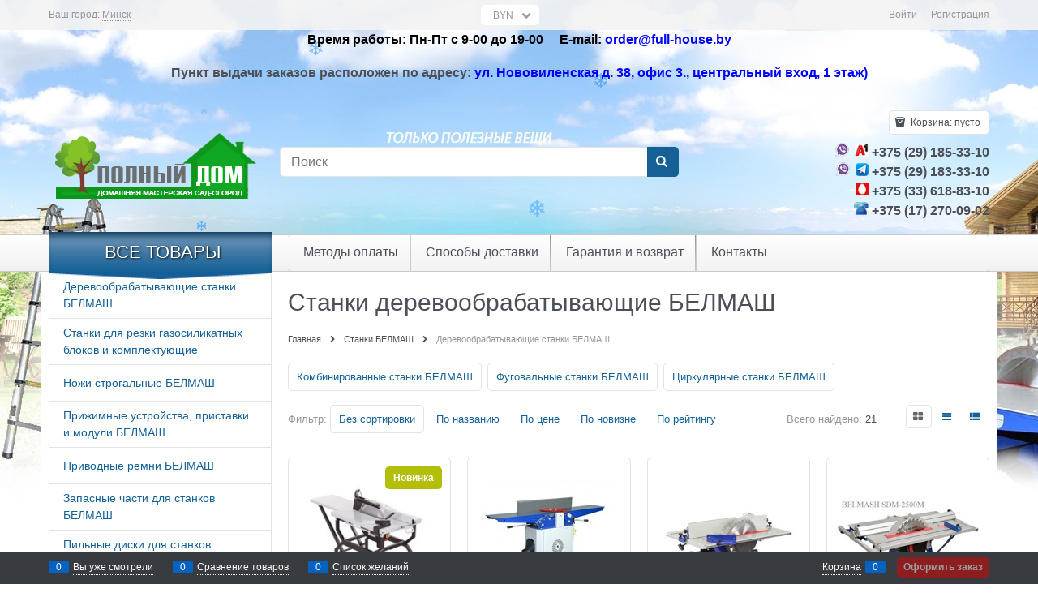

--- FILE ---
content_type: text/html; charset=utf-8
request_url: https://full-house.by/categories/derevoobrabatyvaiuschie-stanki-belmash
body_size: 37657
content:
<!DOCTYPE html>
<html data-ng-strict-di data-ng-app="app" data-ng-controller="CatalogCtrl as catalog" >
<head>
    <meta charset="utf-8">
    <meta name="generator" content="AdVantShop.NET">
    <meta name="format-detection" content="telePhone=no">
    <title>Станки по дереву для домашней мастерской купить в Минске | Полный дом</title>
    <base href="https://full-house.by/" />
    <meta name="Description" content="Все модели станков по дереву производства БЕЛМАШ Могилев в каталоге официального дилера. Консультация по товару. Доставка 1-3 дня. Рассрочка до 8 месяцев. Заказать станок деревообрабатывающий БЕЛМАШ в интернет-магазине Full-house.by" />
    <meta name="Keywords" content="Полный дом - Деревообрабатывающие станки БЕЛМАШ"/>
    <link rel="canonical" href="https://full-house.by/categories/derevoobrabatyvaiuschie-stanki-belmash" />
    
<meta name="yandex-verification" content="0929dc1c615b29ad" /><meta name="yandex-verification" content="95af7c6456d3c317" /><meta name="google-site-verification" content="qXSC7wGyFdJhMgHiJfcO7MSKEeiMYFFNQRY-1-hFCqM" />


<script type="text/javascript" src="/combine/_head.js?3CE38C9C6C2143B0DD9CA9D54F23AA00"></script>


<style>.ng-cloak,.x-ng-cloak,.ng-hide:not(.ng-hide-animate){display:none !important}form{display:block}</style>



<meta property="og:site_name" content="Полный дом" />
<meta property="og:title" content="Станки по дереву для домашней мастерской купить в Минске | Полный дом" />
<meta property="og:url" content="https://full-house.by/categories/derevoobrabatyvaiuschie-stanki-belmash" />
<meta property="og:description" content="Все модели станков по дереву производства БЕЛМАШ Могилев в каталоге официального дилера. Консультация по товару. Доставка 1-3 дня. Рассрочка до 8 месяцев. Заказать станок деревообрабатывающий БЕЛМАШ в интернет-магазине Full-house.by" />
<meta property="og:type" content="Website" />
<meta property="og:image" content="https://full-house.by/pictures/logo_20241112113007.png" />
<meta property="og:image" content="https://full-house.by/images/nophoto_small.jpg" />

<link rel="stylesheet" type="text/css" href="/combine/main.css?E504D1586843C7DAF8143DAB00DF23A5" />

<script type="text/javascript" src="modules/rees46/js/lib.js"></script>
<script type="text/javascript"> 
  (function(r){ window.r46 = window.r46 || function(){ (r46.q = r46.q ||[]).push(arguments)};var s = document.getElementsByTagName(r)[0], rs = document.createElement(r); rs.async = 1; rs.src = '//cdn.rees46.com/v3.js';s.parentNode.insertBefore(rs, s); })('script');  r46('init','');
</script>



    <link rel="shortcut icon" href="https://full-house.by/pictures/favicon_20150520122821.ico" />

</head>
<body class="cs-t-1 text-floating toolbar-bottom-enabled">
    
    <div hidden>    <div class="static-block" >
        <!-- Yandex.Metrika counter --><script type="text/javascript">
(function (d, w, c) {
    (w[c] = w[c] || []).push(function() {
        try {
            w.yaCounter16316386 = new Ya.Metrika({id:16316386,
                    webvisor:true,
                    clickmap:true,
                    trackLinks:true,
                    accurateTrackBounce:true});
        } catch(e) { }
    });

    var n = d.getElementsByTagName("script")[0],
        s = d.createElement("script"),
        f = function () { n.parentNode.insertBefore(s, n); };
    s.type = "text/javascript";
    s.async = true;
    s.src = (d.location.protocol == "https:" ? "https:" : "http:") + "//mc.yandex.ru/metrika/watch.js";

    if (w.opera == "[object Opera]") {
        d.addEventListener("DOMContentLoaded", f, false);
    } else { f(); }
})(document, window, "yandex_metrika_callbacks");

$(function(){
    if ($("a.trialAdmin").length) {
        $.advModal({
            title: localize("demoMode"),
            control: $("a.trialAdmin"),
            isEnableBackground: true,
            htmlContent: localize("demoCreateTrial"),
			beforeOpen : function(){
			yaCounter16316386.reachGoal('demo_admin_link');},
            buttons: [
                { textBtn: localize("demoCreateNow"), isBtnClose: true, classBtn: "btn-confirm", func: function () {  yaCounter16316386.reachGoal('demo_trial_button'); window.location = localize("trialUrl"); } },
                { textBtn: localize("demoCancel"), isBtnClose: true, classBtn: "btn-action" }
            ]
        });
    }  
});


</script><noscript><div><img src="//mc.yandex.ru/watch/16316386" style="position:absolute; left:-9999px;" alt="" /></div></noscript>
<!-- /Yandex.Metrika counter -->

<script>
  (function(i,s,o,g,r,a,m){i['GoogleAnalyticsObject']=r;i[r]=i[r]||function(){
  (i[r].q=i[r].q||[]).push(arguments)},i[r].l=1*new Date();a=s.createElement(o),
  m=s.getElementsByTagName(o)[0];a.async=1;a.src=g;m.parentNode.insertBefore(a,m)
  })(window,document,'script','//www.google-analytics.com/analytics.js','ga');

  ga('create', 'UA-41699428-1', 'advantshop.net');
  ga('send', 'pageview');

</script>
    </div>
</div>
    <script type="text/javascript">
 (function(i,s,o,g,r,a,m){i['GoogleAnalyticsObject']=r;i[r]=i[r]||function(){ (i[r].q=i[r].q||[]).push(arguments)},i[r].l=1*new Date();a=s.createElement(o), m=s.getElementsByTagName(o)[0];a.async=1;a.src=g;m.parentNode.insertBefore(a,m) })(window,document,'script','//www.google-analytics.com/analytics.js','ga'); 
ga('create', 'UA-57719079-2', 'auto'); 
ga('require', 'displayfeatures');
ga('set', '&uid', 'abb5b20e-887d-4287-9ba5-8d363ade9bdf');
ga('send', 'pageview'); 
/* Accurate bounce rate by time */ 
if (!document.referrer ||  document.referrer.split('/')[2].indexOf(location.hostname) != 0) 
setTimeout(function() 
        { 
            ga('send', 'event', 'New visitor', location.pathname); 
        }, 15000); 
</script> 

    <script>
        var rrPartnerId = "";
        var rrApi = {}; 
        var rrApiOnReady = rrApiOnReady || [];
        rrApi.addToBasket = rrApi.order = rrApi.categoryView = rrApi.view = 
            rrApi.recomMouseDown = rrApi.recomAddToCart = function() {};
        (function(d) {
            var ref = d.getElementsByTagName('script')[0];
            var apiJs, apiJsId = 'rrApi-jssdk';
            if (d.getElementById(apiJsId)) return;
            apiJs = d.createElement('script');
            apiJs.id = apiJsId;
            apiJs.async = true;
            apiJs.src = "//cdn.retailrocket.ru/content/javascript/api.js";
            ref.parentNode.insertBefore(apiJs, ref);
        }(document));
</script>
<script type="text/javascript" src="modules/retailrocket/js/lib.js" async></script><div style='display:none !important;'><!-- Yandex.Metrika informer -->
<a href="https://metrika.yandex.ru/stat/?id=30661227&amp;from=informer"
target="_blank" rel="nofollow"><img src="https://informer.yandex.ru/informer/30661227/3_1_FFFFFFFF_EFEFEFFF_0_pageviews"
style="width:88px; height:31px; border:0;" alt="Яндекс.Метрика" title="Яндекс.Метрика: данные за сегодня (просмотры, визиты и уникальные посетители)" class="ym-advanced-informer" data-cid="30661227" data-lang="ru" /></a>
<!-- /Yandex.Metrika informer -->

<!-- Yandex.Metrika counter -->
<script type="text/javascript" >
    (function (d, w, c) {
        (w[c] = w[c] || []).push(function() {
            try {
                w.yaCounter30661227 = new Ya.Metrika({
                    id:30661227,
                    clickmap:true,
                    trackLinks:true,
                    accurateTrackBounce:true,
                    webvisor:true
                });
            } catch(e) { }
        });

        var n = d.getElementsByTagName("script")[0],
            s = d.createElement("script"),
            f = function () { n.parentNode.insertBefore(s, n); };
        s.type = "text/javascript";
        s.async = true;
        s.src = "https://mc.yandex.ru/metrika/watch.js";

        if (w.opera == "[object Opera]") {
            d.addEventListener("DOMContentLoaded", f, false);
        } else { f(); }
    })(document, window, "yandex_metrika_callbacks");
</script>
<noscript><div><img src="https://mc.yandex.ru/watch/30661227" style="position:absolute; left:-9999px;" alt="" /></div></noscript>
<!-- /Yandex.Metrika counter --></div><script type="text/javascript" src="modules/yametrika/js/tracking.js?v=2" async></script> <div class="yacounterid" data-counterId="30661227"></div>
    <div class="stretch-container">
        <header class="site-head">
            

<!--noindex-->
<div class="toolbar-top">
    <div class="container container-fluid">
        <aside class="row between-xs">
                <div class="toolbar-top-item" data-popover-control data-popover-id="zonePopover" data-popover-trigger="null" data-popover-trigger-hide="null">
                    <span class="cs-t-3">Ваш город:</span>
                    <a class="link-dotted-invert" href="" data-zone-dialog-trigger>
                        <span data-zone-current data-ng-bind="zone.City" data-start-val="{City: 'Минск'}">Минск</span>
                    </a>
                </div>
                                        <div class="toolbar-top-item curency-item">
                    <span data-ng-controller="currencyController as curCtrl" class="top-panel-select text-static select-custom select-custom--slim icon-down-open-after-abs">
                        <select class="cs-bg-9" data-ng-change="curCtrl.changeCurrency(curCtrl.currency)" data-ng-init="curCtrl.currency = &#39;BYN&#39;" data-ng-model="curCtrl.currency" id="ddlCurrency" name="ddlCurrency"><option value="RUB">RUR</option>
<option value="EUR">EUR</option>
<option value="USD">USD</option>
<option value="BYR">BYR</option>
<option selected="selected" value="BYN">BYN</option>
</select>
                    </span>
                </div>
            <div class="toolbar-top-item">
                    <a class="cs-l-3 toolbar-top-link-alt" href="https://full-house.by/login">Войти</a>
                    <a class="cs-l-3 toolbar-top-link-alt" href="https://full-house.by/registration">Регистрация</a>
                                            </div>
        </aside>
    </div>
</div>
<!--/noindex-->
                <div class="static-block" >
        <p style="text-align: center;"><span style="font-size:16px;"><span style="font-family:Arial,Helvetica,sans-serif;"><strong><span style="color:#000000;">Время работы: Пн-Пт с 9-00 до 19-00&nbsp; &nbsp; &nbsp;Е-mail:&nbsp;</span></strong></span></span><strong><span style="font-size:16px;"><span style="font-family:Arial,Helvetica,sans-serif;"><a href="mailto:order@full-house.by"><span style="color:#0000ff;">order@full-house.by</span></a></span></span></strong></p>

<p style="text-align: center;"><span style="display: none;">&nbsp;</span><strong><span style="font-family:Arial,Helvetica,sans-serif;"><span style="font-size: 16px;">Пункт&nbsp;выдачи заказов расположен по адресу: <span style="color:#0000ff;">ул. Нововиленская д. 38, офис 3.</span></span></span><span style="color:#0000ff;"><span style="font-size:16px;"><span style="font-family:Arial,Helvetica,sans-serif;">, центральный вход, 1 этаж)</span></span></span></strong><span style="display: none;">&nbsp;</span><strong><span style="color:#ff0000;"><font face="Arial, Helvetica, sans-serif"><span style="font-size: 16px;"> </span></font></span></strong></p>

    </div>

            <div class="container container-fluid site-head-inner">
    <div class="row middle-xs">
        <div class="col-xs-3 site-head-logo-block site-head-logo">
                <a href="https://full-house.by/" class="site-head-logo-link">
        <img id="logo" src="https://full-house.by/pictures/logo_20241112113007.png" alt="Полный дом"  class="site-head-logo-picture"/>
    </a>

        </div>
        <div class="col-xs-5 site-head-menu-col">
            
            
<!--noindex-->
<div class=" search-block-topmenu">
    <form name="searchHeaderForm" class="row site-head-search-form" novalidate="novalidate" data-ng-controller="SearchBlockCtrl as searchBlock" data-ng-init="searchBlock.url='/search'">
        <div class="col-xs-9 site-head-search-input-wrap" data-ng-init="searchBlock.form = searchHeaderForm">
            <div class="site-head-site-head-search"
                 data-autocompleter
                 data-field="Name"
                 data-link-all="search"
                 data-apply-fn="searchBlock.aSubmut(value, obj)"
                 data-template-path="scripts/_common/autocompleter/templates/categoriesProducts.html"
                 data-request-url="search/autocomplete">
                <input class="input-big site-head-search-input"
                       data-autocompleter-input
                       type="search"
                       autocomplete="off"
                       placeholder="Поиск"
                       name="q"
                       data-default-button="#searchHeaderSubmit"
                       data-ng-model="searchBlock.search" />
            </div>
        </div>
        <div class="col-xs-3 site-head-search-btn-wrap">
            <div class="site-head-search-col">
                <a href="" class="btn btn-submit btn-big btn-expander site-head-search-btn" id="searchHeaderSubmit" data-ng-click="searchBlock.submit(searchBlock.search, false)">
                    <span class="icon-search-block icon-search-before cs-t-1"></span>
                    <span class="site-head-search-btn-text">Найти</span>
                </a>
            </div>
        </div>
    </form>
</div>
<!--/noindex-->            
        </div>
        <div class="col-xs site-head-phone-col">
            
            <div class="site-head-cart">
    
    <div class="cart-mini" data-cart-mini>
        <a data-cart-mini-trigger href="/cart" class="cs-l-2 cs-bg-9 cart-mini-main-link icon-bag-before">
            Корзина: <span data-cart-count data-type="count" data-ng-bind-html="cartCount.getValue()"> пусто</span>
        </a>
        <div data-cart-mini-list data-cart-data="cartMini.cartData"></div>
    </div>
</div>

            
            <div class="cs-t-1 site-head-phone" data-zone-current data-ng-bind-html="zone.Phone" data-start-val="{Phone: '&lt;img src=&quot;https://full-house.by/userfiles/vaiber-21.png&quot; style=&quot;width: 17px; height: 17px;&quot; /> &lt;img src=&quot;https://full-house.by/userfiles/A1-1.jpg&quot; style=&quot;width: 17px; height: 16px;&quot; />&lt;span style=&quot;font-size:16px;&quot;> +375 (29) 185-33-10&lt;/span>&lt;br>&lt;img src=&quot;https://full-house.by/userfiles/vaiber-21.png&quot; style=&quot;width: 17px; height: 17px;&quot; /> &lt;img src=&quot;https://full-house.by/userfiles/telegram9.png&quot; style=&quot;width: 16px; height: 16px;&quot; />&lt;span style=&quot;font-size:16px;&quot;>   +375 (29) 183-33-10&lt;/span>&lt;br>&lt;img src=&quot;https://full-house.by/userfiles/image/mtc.jpg&quot; style=&quot;width: 16px; height: 16px;&quot; />&lt;span style=&quot;font-size:16px;&quot;>  +375 (33) 618-83-10 &lt;/span>&lt;br>&lt;img src=&quot;https://full-house.by/userfiles/image/blue_phone.png&quot; style=&quot;width: 18px; height: 16px;&quot; />&lt;span style=&quot;font-size:16px;&quot;> +375 (17) 270-09-02&lt;/span>'}"><img src="https://full-house.by/userfiles/vaiber-21.png" style="width: 17px; height: 17px;" /> <img src="https://full-house.by/userfiles/A1-1.jpg" style="width: 17px; height: 16px;" /><span style="font-size:16px;"> +375 (29) 185-33-10</span><br><img src="https://full-house.by/userfiles/vaiber-21.png" style="width: 17px; height: 17px;" /> <img src="https://full-house.by/userfiles/telegram9.png" style="width: 16px; height: 16px;" /><span style="font-size:16px;">   +375 (29) 183-33-10</span><br><img src="https://full-house.by/userfiles/image/mtc.jpg" style="width: 16px; height: 16px;" /><span style="font-size:16px;">  +375 (33) 618-83-10 </span><br><img src="https://full-house.by/userfiles/image/blue_phone.png" style="width: 18px; height: 16px;" /><span style="font-size:16px;"> +375 (17) 270-09-02</span></div>
            
        </div>
    </div>
</div>

        </header>
        <main class="stretch-middle site-body">
            <div class="container container-fluid site-body-inner js-site-body-inner cs-bg-7">
                
    <div class="row rel big-z menu-block">
        <div class="col-xs-3 col-p-v site-body-aside">
            
<nav class="menu-dropdown menu-dropdown-modern  menu-dropdown-compact" data-root-menu>
    <!--''||.icon-down-open-after-abs-->
        <a class="menu-dropdown-root icon-down-open-after-abs cs-bg-2" href="https://full-house.by/catalog">
            <span class="menu-dropdown-root-text">Все товары</span>
        </a>
            <div class="menu-dropdown-list cs-br-1" data-submenu-container="{'type': 'modern'}">
                <div class="menu-dropdown-item cs-br-1 submenu-modern parent" data-submenu-parent>
                        <div class="menu-dropdown-sub ng-hide" data-submenu data-ng-show="submenu.isSubmenuVisible">
                            <div class="menu-dropdown-sub-inner cs-bg-7">
                                <div class="menu-dropdown-sub-columns">
                                    <div class="menu-dropdown-sub-columns-item">

                                                <div class="menu-dropdown-sub-block" >
                                                    <div class="menu-dropdown-sub-category-name" >
                                                        <a href="https://full-house.by/categories/kapelnyi-poliv-sistemy-orosheniya" class="menu-dropdown-sub-category-link">
                                                            <span class="menu-dropdown-sub-category-text">
                                                                Капельный полив, системы орошения
                                                            </span>
                                                        </a>
                                                    </div>
                                                    <div class="menu-dropdown-sub-childs" >
                                                            <div class="menu-dropdown-sub-category">
                                                                <a href="https://full-house.by/categories/kapelnaya-lenta" class="menu-dropdown-sub-link">
                                                                    <span class="menu-dropdown-sub-category-text">
                                                                        Капельная лента
                                                                    </span>
                                                                </a>
                                                            </div>
                                                            <div class="menu-dropdown-sub-category">
                                                                <a href="https://full-house.by/categories/kapelnaya-trubka" class="menu-dropdown-sub-link">
                                                                    <span class="menu-dropdown-sub-category-text">
                                                                        Капельная трубка
                                                                    </span>
                                                                </a>
                                                            </div>
                                                            <div class="menu-dropdown-sub-category">
                                                                <a href="https://full-house.by/categories/fitingi-dlya-kapelnoi-lenty" class="menu-dropdown-sub-link">
                                                                    <span class="menu-dropdown-sub-category-text">
                                                                        Фитинги для капельной ленты
                                                                    </span>
                                                                </a>
                                                            </div>
                                                            <div class="menu-dropdown-sub-category">
                                                                <a href="https://full-house.by/categories/fitingi-dlya-kapelnoi-trubki" class="menu-dropdown-sub-link">
                                                                    <span class="menu-dropdown-sub-category-text">
                                                                        Фитинги для капельной трубки
                                                                    </span>
                                                                </a>
                                                            </div>
                                                            <div class="menu-dropdown-sub-category">
                                                                <a href="https://full-house.by/categories/filtry-kapelnogo-poliva" class="menu-dropdown-sub-link">
                                                                    <span class="menu-dropdown-sub-category-text">
                                                                        Фильтры капельного полива
                                                                    </span>
                                                                </a>
                                                            </div>
                                                            <div class="menu-dropdown-sub-category">
                                                                <a href="https://full-house.by/categories/reduktory-dlya-kapelnogo-poliva" class="menu-dropdown-sub-link">
                                                                    <span class="menu-dropdown-sub-category-text">
                                                                        Редукторы для капельного полива
                                                                    </span>
                                                                </a>
                                                            </div>
                                                            <div class="menu-dropdown-sub-category">
                                                                <a href="https://full-house.by/categories/taimery-dlya-poliva" class="menu-dropdown-sub-link">
                                                                    <span class="menu-dropdown-sub-category-text">
                                                                        Таймеры для полива
                                                                    </span>
                                                                </a>
                                                            </div>
                                                            <div class="menu-dropdown-sub-category">
                                                                <a href="https://full-house.by/categories/komplekty-kapelnogo-poliva" class="menu-dropdown-sub-link">
                                                                    <span class="menu-dropdown-sub-category-text">
                                                                        Комплекты капельного полива
                                                                    </span>
                                                                </a>
                                                            </div>
                                                            <div class="menu-dropdown-sub-category">
                                                                <a href="https://full-house.by/categories/krany-i-otvody-dlya-bochki" class="menu-dropdown-sub-link">
                                                                    <span class="menu-dropdown-sub-category-text">
                                                                        Краны и отводы для бочки
                                                                    </span>
                                                                </a>
                                                            </div>
                                                            <div class="menu-dropdown-sub-category">
                                                                <a href="https://full-house.by/categories/mikrokapelnyi-poliv" class="menu-dropdown-sub-link">
                                                                    <span class="menu-dropdown-sub-category-text">
                                                                        Микрокапельный полив
                                                                    </span>
                                                                </a>
                                                            </div>
                                                            <div class="menu-dropdown-sub-category">
                                                                <a href="https://full-house.by/categories/dlya-vneseniya-udobrenii-inzhektor-venturi" class="menu-dropdown-sub-link">
                                                                    <span class="menu-dropdown-sub-category-text">
                                                                        Инжекторы для внесения удобрений
                                                                    </span>
                                                                </a>
                                                            </div>
                                                            <div class="menu-dropdown-sub-category">
                                                                <a href="https://full-house.by/categories/instrumenty-dlya-kapelnogo-poliva" class="menu-dropdown-sub-link">
                                                                    <span class="menu-dropdown-sub-category-text">
                                                                        Инструменты для капельного полива
                                                                    </span>
                                                                </a>
                                                            </div>
                                                    </div>
                                                </div>
                                                <div class="menu-dropdown-sub-block" >
                                                    <div class="menu-dropdown-sub-category-name" >
                                                        <a href="https://full-house.by/categories/poliv-i-oroshenie" class="menu-dropdown-sub-category-link">
                                                            <span class="menu-dropdown-sub-category-text">
                                                                Полив и орошение
                                                            </span>
                                                        </a>
                                                    </div>
                                                    <div class="menu-dropdown-sub-childs" >
                                                            <div class="menu-dropdown-sub-category">
                                                                <a href="https://full-house.by/categories/polivochnye-shlangi-katushki-i-telezhki-dlya-shlangov" class="menu-dropdown-sub-link">
                                                                    <span class="menu-dropdown-sub-category-text">
                                                                        Поливочные шланги
                                                                    </span>
                                                                </a>
                                                            </div>
                                                            <div class="menu-dropdown-sub-category">
                                                                <a href="https://full-house.by/categories/katushki-i-telezhki-dlya-shlangov" class="menu-dropdown-sub-link">
                                                                    <span class="menu-dropdown-sub-category-text">
                                                                        Катушки и тележки для шлангов
                                                                    </span>
                                                                </a>
                                                            </div>
                                                            <div class="menu-dropdown-sub-category">
                                                                <a href="https://full-house.by/categories/fitingi-i-mufty-dlya-polivochnykh-shlangov" class="menu-dropdown-sub-link">
                                                                    <span class="menu-dropdown-sub-category-text">
                                                                        Фитинги и муфты для поливочных шлангов
                                                                    </span>
                                                                </a>
                                                            </div>
                                                            <div class="menu-dropdown-sub-category">
                                                                <a href="https://full-house.by/categories/pistolety-polivochnye-orositeli" class="menu-dropdown-sub-link">
                                                                    <span class="menu-dropdown-sub-category-text">
                                                                        Пистолеты поливочные
                                                                    </span>
                                                                </a>
                                                            </div>
                                                            <div class="menu-dropdown-sub-category">
                                                                <a href="https://full-house.by/categories/raspyliteli-dlya-poliva-orositeli-dozhdevateli" class="menu-dropdown-sub-link">
                                                                    <span class="menu-dropdown-sub-category-text">
                                                                        Распылители для полива, оросители, дождеватели
                                                                    </span>
                                                                </a>
                                                            </div>
                                                            <div class="menu-dropdown-sub-category">
                                                                <a href="https://full-house.by/categories/opryskivateli-sadovye" class="menu-dropdown-sub-link">
                                                                    <span class="menu-dropdown-sub-category-text">
                                                                        Опрыскиватели садовые
                                                                    </span>
                                                                </a>
                                                            </div>
                                                            <div class="menu-dropdown-sub-category">
                                                                <a href="https://full-house.by/categories/leiki-sadovye" class="menu-dropdown-sub-link">
                                                                    <span class="menu-dropdown-sub-category-text">
                                                                        Лейки садовые
                                                                    </span>
                                                                </a>
                                                            </div>
                                                            <div class="menu-dropdown-sub-category">
                                                                <a href="https://full-house.by/categories/vodoprovodnye-kompressionnye-fitingi-i-krany" class="menu-dropdown-sub-link">
                                                                    <span class="menu-dropdown-sub-category-text">
                                                                        Водопроводные компрессионные фитинги и краны
                                                                    </span>
                                                                </a>
                                                            </div>
                                                            <div class="menu-dropdown-sub-category">
                                                                <a href="https://full-house.by/categories/tekhnicheskie-i-pischevye-shlangi" class="menu-dropdown-sub-link">
                                                                    <span class="menu-dropdown-sub-category-text">
                                                                        Технические и пищевые шланги
                                                                    </span>
                                                                </a>
                                                            </div>
                                                    </div>
                                                </div>
                                                <div class="menu-dropdown-sub-block" >
                                                    <div class="menu-dropdown-sub-category-name" >
                                                        <a href="https://full-house.by/categories/instrument-dlya-obrezki-rastenii" class="menu-dropdown-sub-category-link">
                                                            <span class="menu-dropdown-sub-category-text">
                                                                Инструмент для обрезки растений
                                                            </span>
                                                        </a>
                                                    </div>
                                                    <div class="menu-dropdown-sub-childs" >
                                                            <div class="menu-dropdown-sub-category">
                                                                <a href="https://full-house.by/categories/vysotorezy" class="menu-dropdown-sub-link">
                                                                    <span class="menu-dropdown-sub-category-text">
                                                                        Высоторезы цепные
                                                                    </span>
                                                                </a>
                                                            </div>
                                                            <div class="menu-dropdown-sub-category">
                                                                <a href="https://full-house.by/categories/kustorezy" class="menu-dropdown-sub-link">
                                                                    <span class="menu-dropdown-sub-category-text">
                                                                        Кусторезы
                                                                    </span>
                                                                </a>
                                                            </div>
                                                            <div class="menu-dropdown-sub-category">
                                                                <a href="https://full-house.by/categories/pily-sadovye-akkumulyatornye" class="menu-dropdown-sub-link">
                                                                    <span class="menu-dropdown-sub-category-text">
                                                                        Пилы садовые аккумуляторные
                                                                    </span>
                                                                </a>
                                                            </div>
                                                            <div class="menu-dropdown-sub-category">
                                                                <a href="https://full-house.by/categories/sekatory-akkumulyatornye" class="menu-dropdown-sub-link">
                                                                    <span class="menu-dropdown-sub-category-text">
                                                                        Секаторы аккумуляторные
                                                                    </span>
                                                                </a>
                                                            </div>
                                                            <div class="menu-dropdown-sub-category">
                                                                <a href="https://full-house.by/categories/suchkorezy-shtangovye" class="menu-dropdown-sub-link">
                                                                    <span class="menu-dropdown-sub-category-text">
                                                                        Сучкорезы штанговые
                                                                    </span>
                                                                </a>
                                                            </div>
                                                            <div class="menu-dropdown-sub-category">
                                                                <a href="https://full-house.by/categories/sekatory-i-nozhnitsy-sadovye" class="menu-dropdown-sub-link">
                                                                    <span class="menu-dropdown-sub-category-text">
                                                                        Секаторы садовые
                                                                    </span>
                                                                </a>
                                                            </div>
                                                            <div class="menu-dropdown-sub-category">
                                                                <a href="https://full-house.by/categories/nozhnitsy-sadovye" class="menu-dropdown-sub-link">
                                                                    <span class="menu-dropdown-sub-category-text">
                                                                        Ножницы садовые
                                                                    </span>
                                                                </a>
                                                            </div>
                                                            <div class="menu-dropdown-sub-category">
                                                                <a href="https://full-house.by/categories/suchkorezy" class="menu-dropdown-sub-link">
                                                                    <span class="menu-dropdown-sub-category-text">
                                                                        Сучкорезы
                                                                    </span>
                                                                </a>
                                                            </div>
                                                            <div class="menu-dropdown-sub-category">
                                                                <a href="https://full-house.by/categories/instrument-dlya-privivki-rastenii" class="menu-dropdown-sub-link">
                                                                    <span class="menu-dropdown-sub-category-text">
                                                                        Инструмент для прививки растений
                                                                    </span>
                                                                </a>
                                                            </div>
                                                            <div class="menu-dropdown-sub-category">
                                                                <a href="https://full-house.by/categories/pily-sadovye-nozhi-i-nozhovki" class="menu-dropdown-sub-link">
                                                                    <span class="menu-dropdown-sub-category-text">
                                                                        Пилы садовые
                                                                    </span>
                                                                </a>
                                                            </div>
                                                    </div>
                                                </div>
                                                <div class="menu-dropdown-sub-block" >
                                                    <div class="menu-dropdown-sub-category-name" >
                                                        <a href="https://full-house.by/categories/ukryvnoi-material-setki-parniki" class="menu-dropdown-sub-category-link">
                                                            <span class="menu-dropdown-sub-category-text">
                                                                Укрывные материалы и сетки
                                                            </span>
                                                        </a>
                                                    </div>
                                                    <div class="menu-dropdown-sub-childs" >
                                                            <div class="menu-dropdown-sub-category">
                                                                <a href="https://full-house.by/categories/agrotkan" class="menu-dropdown-sub-link">
                                                                    <span class="menu-dropdown-sub-category-text">
                                                                        Агроткань
                                                                    </span>
                                                                </a>
                                                            </div>
                                                            <div class="menu-dropdown-sub-category">
                                                                <a href="https://full-house.by/categories/plenka-mulchiruiuschaya" class="menu-dropdown-sub-link">
                                                                    <span class="menu-dropdown-sub-category-text">
                                                                        Пленка мульчирующая
                                                                    </span>
                                                                </a>
                                                            </div>
                                                            <div class="menu-dropdown-sub-category">
                                                                <a href="https://full-house.by/categories/plenka-polietilenovaya" class="menu-dropdown-sub-link">
                                                                    <span class="menu-dropdown-sub-category-text">
                                                                        Пленка полиэтиленовая
                                                                    </span>
                                                                </a>
                                                            </div>
                                                            <div class="menu-dropdown-sub-category">
                                                                <a href="https://full-house.by/categories/setki-dlya-ovoschei" class="menu-dropdown-sub-link">
                                                                    <span class="menu-dropdown-sub-category-text">
                                                                        Сетки для овощей
                                                                    </span>
                                                                </a>
                                                            </div>
                                                            <div class="menu-dropdown-sub-category">
                                                                <a href="https://full-house.by/categories/setki" class="menu-dropdown-sub-link">
                                                                    <span class="menu-dropdown-sub-category-text">
                                                                        Сетки затеняющие
                                                                    </span>
                                                                </a>
                                                            </div>
                                                            <div class="menu-dropdown-sub-category">
                                                                <a href="https://full-house.by/categories/setki-i-reshetki-zabornye" class="menu-dropdown-sub-link">
                                                                    <span class="menu-dropdown-sub-category-text">
                                                                        Сетки и решетки заборные
                                                                    </span>
                                                                </a>
                                                            </div>
                                                            <div class="menu-dropdown-sub-category">
                                                                <a href="https://full-house.by/categories/setki-fasadnye" class="menu-dropdown-sub-link">
                                                                    <span class="menu-dropdown-sub-category-text">
                                                                        Сетки москитные
                                                                    </span>
                                                                </a>
                                                            </div>
                                                            <div class="menu-dropdown-sub-category">
                                                                <a href="https://full-house.by/categories/setki-ot-krotov" class="menu-dropdown-sub-link">
                                                                    <span class="menu-dropdown-sub-category-text">
                                                                        Сетки от кротов
                                                                    </span>
                                                                </a>
                                                            </div>
                                                            <div class="menu-dropdown-sub-category">
                                                                <a href="https://full-house.by/categories/setki-ot-ptits" class="menu-dropdown-sub-link">
                                                                    <span class="menu-dropdown-sub-category-text">
                                                                        Сетки от птиц
                                                                    </span>
                                                                </a>
                                                            </div>
                                                            <div class="menu-dropdown-sub-category">
                                                                <a href="https://full-house.by/categories/setki-shpalernye" class="menu-dropdown-sub-link">
                                                                    <span class="menu-dropdown-sub-category-text">
                                                                        Сетки шпалерные
                                                                    </span>
                                                                </a>
                                                            </div>
                                                            <div class="menu-dropdown-sub-category">
                                                                <a href="https://full-house.by/categories/span" class="menu-dropdown-sub-link">
                                                                    <span class="menu-dropdown-sub-category-text">
                                                                        Спанбонд
                                                                    </span>
                                                                </a>
                                                            </div>
                                                            <div class="menu-dropdown-sub-category">
                                                                <a href="https://full-house.by/categories/tenty-zaschitnye" class="menu-dropdown-sub-link">
                                                                    <span class="menu-dropdown-sub-category-text">
                                                                        Тенты укрывные защитные
                                                                    </span>
                                                                </a>
                                                            </div>
                                                    </div>
                                                </div>
                                                <br />
                                                <div class="menu-dropdown-sub-block" >
                                                    <div class="menu-dropdown-sub-category-name" >
                                                        <a href="https://full-house.by/categories/sadovyi-instrument" class="menu-dropdown-sub-category-link">
                                                            <span class="menu-dropdown-sub-category-text">
                                                                Садовый инструмент
                                                            </span>
                                                        </a>
                                                    </div>
                                                    <div class="menu-dropdown-sub-childs" >
                                                            <div class="menu-dropdown-sub-category">
                                                                <a href="https://full-house.by/categories/podvyazchiki-rastenii-tapener" class="menu-dropdown-sub-link">
                                                                    <span class="menu-dropdown-sub-category-text">
                                                                        Для подвязки растений
                                                                    </span>
                                                                </a>
                                                            </div>
                                                            <div class="menu-dropdown-sub-category">
                                                                <a href="https://full-house.by/categories/kultivatory-ruchnye" class="menu-dropdown-sub-link">
                                                                    <span class="menu-dropdown-sub-category-text">
                                                                        Культиваторы ручные
                                                                    </span>
                                                                </a>
                                                            </div>
                                                            <div class="menu-dropdown-sub-category">
                                                                <a href="https://full-house.by/categories/machete-i-serpy" class="menu-dropdown-sub-link">
                                                                    <span class="menu-dropdown-sub-category-text">
                                                                        Мачете и серпы
                                                                    </span>
                                                                </a>
                                                            </div>
                                                            <div class="menu-dropdown-sub-category">
                                                                <a href="https://full-house.by/categories/cherenki" class="menu-dropdown-sub-link">
                                                                    <span class="menu-dropdown-sub-category-text">
                                                                        Черенки для садово-хозяйственного инструмента
                                                                    </span>
                                                                </a>
                                                            </div>
                                                            <div class="menu-dropdown-sub-category">
                                                                <a href="https://full-house.by/categories/seyalki-razbrasyvateli" class="menu-dropdown-sub-link">
                                                                    <span class="menu-dropdown-sub-category-text">
                                                                        Сеялки-разбрасыватели
                                                                    </span>
                                                                </a>
                                                            </div>
                                                            <div class="menu-dropdown-sub-category">
                                                                <a href="https://full-house.by/categories/insstrument-dlya-posadki-i-propolki" class="menu-dropdown-sub-link">
                                                                    <span class="menu-dropdown-sub-category-text">
                                                                        Инструмент для посадки и прополки
                                                                    </span>
                                                                </a>
                                                            </div>
                                                            <div class="menu-dropdown-sub-category">
                                                                <a href="https://full-house.by/categories/lopaty" class="menu-dropdown-sub-link">
                                                                    <span class="menu-dropdown-sub-category-text">
                                                                        Лопаты
                                                                    </span>
                                                                </a>
                                                            </div>
                                                            <div class="menu-dropdown-sub-category">
                                                                <a href="https://full-house.by/categories/plodosemniki" class="menu-dropdown-sub-link">
                                                                    <span class="menu-dropdown-sub-category-text">
                                                                        Плодосъемники
                                                                    </span>
                                                                </a>
                                                            </div>
                                                            <div class="menu-dropdown-sub-category">
                                                                <a href="https://full-house.by/categories/grabli-i-schetki" class="menu-dropdown-sub-link">
                                                                    <span class="menu-dropdown-sub-category-text">
                                                                        Грабли
                                                                    </span>
                                                                </a>
                                                            </div>
                                                            <div class="menu-dropdown-sub-category">
                                                                <a href="https://full-house.by/categories/aeratory-katki-kovriki-i-izdeliya-iz-plastmassy" class="menu-dropdown-sub-link">
                                                                    <span class="menu-dropdown-sub-category-text">
                                                                        Аэраторы, катки, садовые коврики
                                                                    </span>
                                                                </a>
                                                            </div>
                                                            <div class="menu-dropdown-sub-category">
                                                                <a href="https://full-house.by/categories/bury-sadovye" class="menu-dropdown-sub-link">
                                                                    <span class="menu-dropdown-sub-category-text">
                                                                        Буры садовые
                                                                    </span>
                                                                </a>
                                                            </div>
                                                            <div class="menu-dropdown-sub-category">
                                                                <a href="https://full-house.by/categories/vily" class="menu-dropdown-sub-link">
                                                                    <span class="menu-dropdown-sub-category-text">
                                                                        Вилы
                                                                    </span>
                                                                </a>
                                                            </div>
                                                            <div class="menu-dropdown-sub-category">
                                                                <a href="https://full-house.by/categories/kosy-ruchnye" class="menu-dropdown-sub-link">
                                                                    <span class="menu-dropdown-sub-category-text">
                                                                        Косы ручные
                                                                    </span>
                                                                </a>
                                                            </div>
                                                            <div class="menu-dropdown-sub-category">
                                                                <a href="https://full-house.by/categories/topory" class="menu-dropdown-sub-link">
                                                                    <span class="menu-dropdown-sub-category-text">
                                                                        Топоры
                                                                    </span>
                                                                </a>
                                                            </div>
                                                            <div class="menu-dropdown-sub-category">
                                                                <a href="https://full-house.by/categories/nozhnitsy-i-korneudaliteli" class="menu-dropdown-sub-link">
                                                                    <span class="menu-dropdown-sub-category-text">
                                                                        Корнеудалители
                                                                    </span>
                                                                </a>
                                                            </div>
                                                    </div>
                                                </div>
                                                <div class="menu-dropdown-sub-block" >
                                                    <div class="menu-dropdown-sub-category-name" >
                                                        <a href="https://full-house.by/categories/khozyaistvennyi-inventar" class="menu-dropdown-sub-category-link">
                                                            <span class="menu-dropdown-sub-category-text">
                                                                Хозяйственный инвентарь
                                                            </span>
                                                        </a>
                                                    </div>
                                                    <div class="menu-dropdown-sub-childs" >
                                                            <div class="menu-dropdown-sub-category">
                                                                <a href="https://full-house.by/categories/dekorativnye-sadovye-zaborchiki" class="menu-dropdown-sub-link">
                                                                    <span class="menu-dropdown-sub-category-text">
                                                                        Декоративные садовые заборчики
                                                                    </span>
                                                                </a>
                                                            </div>
                                                            <div class="menu-dropdown-sub-category">
                                                                <a href="https://full-house.by/categories/gorshki-dlya-rassady" class="menu-dropdown-sub-link">
                                                                    <span class="menu-dropdown-sub-category-text">
                                                                        Горшки для рассады
                                                                    </span>
                                                                </a>
                                                            </div>
                                                            <div class="menu-dropdown-sub-category">
                                                                <a href="https://full-house.by/categories/gorshki-dlya-tsvetov" class="menu-dropdown-sub-link">
                                                                    <span class="menu-dropdown-sub-category-text">
                                                                        Горшки для цветов
                                                                    </span>
                                                                </a>
                                                            </div>
                                                            <div class="menu-dropdown-sub-category">
                                                                <a href="https://full-house.by/categories/sredstva-dlya-borby-s-vreditelyami" class="menu-dropdown-sub-link">
                                                                    <span class="menu-dropdown-sub-category-text">
                                                                        Средства для борьбы с вредителями
                                                                    </span>
                                                                </a>
                                                            </div>
                                                            <div class="menu-dropdown-sub-category">
                                                                <a href="https://full-house.by/categories/gazonnye-i-bordiurnye-lenty" class="menu-dropdown-sub-link">
                                                                    <span class="menu-dropdown-sub-category-text">
                                                                        Газонные  ленты, бордюры
                                                                    </span>
                                                                </a>
                                                            </div>
                                                            <div class="menu-dropdown-sub-category">
                                                                <a href="https://full-house.by/categories/sredstva-zaschity-rastenii" class="menu-dropdown-sub-link">
                                                                    <span class="menu-dropdown-sub-category-text">
                                                                        Средства защиты растений
                                                                    </span>
                                                                </a>
                                                            </div>
                                                            <div class="menu-dropdown-sub-category">
                                                                <a href="https://full-house.by/categories/opory-dlya-rastenii" class="menu-dropdown-sub-link">
                                                                    <span class="menu-dropdown-sub-category-text">
                                                                        Опоры для растений
                                                                    </span>
                                                                </a>
                                                            </div>
                                                    </div>
                                                </div>
                                                <div class="menu-dropdown-sub-block" >
                                                    <div class="menu-dropdown-sub-category-name" >
                                                        <a href="https://full-house.by/categories/plastikovye-gryadki" class="menu-dropdown-sub-category-link">
                                                            <span class="menu-dropdown-sub-category-text">
                                                                Пластиковые грядки
                                                            </span>
                                                        </a>
                                                    </div>
                                                    <div class="menu-dropdown-sub-childs" >
                                                    </div>
                                                </div>
                                                <div class="menu-dropdown-sub-block" >
                                                    <div class="menu-dropdown-sub-category-name" >
                                                        <a href="https://full-house.by/categories/parniki" class="menu-dropdown-sub-category-link">
                                                            <span class="menu-dropdown-sub-category-text">
                                                                Парники
                                                            </span>
                                                        </a>
                                                    </div>
                                                    <div class="menu-dropdown-sub-childs" >
                                                    </div>
                                                </div>
                                                <br />
                                                <div class="menu-dropdown-sub-block" >
                                                    <div class="menu-dropdown-sub-category-name" >
                                                        <a href="https://full-house.by/categories/sadovye-svetilniki" class="menu-dropdown-sub-category-link">
                                                            <span class="menu-dropdown-sub-category-text">
                                                                Садовые светильники
                                                            </span>
                                                        </a>
                                                    </div>
                                                    <div class="menu-dropdown-sub-childs" >
                                                    </div>
                                                </div>
                                                <div class="menu-dropdown-sub-block" >
                                                    <div class="menu-dropdown-sub-category-name" >
                                                        <a href="https://full-house.by/categories/umyvalniki-i-dush-dlya-dachi" class="menu-dropdown-sub-category-link">
                                                            <span class="menu-dropdown-sub-category-text">
                                                                Умывальники, душ для дачи
                                                            </span>
                                                        </a>
                                                    </div>
                                                    <div class="menu-dropdown-sub-childs" >
                                                    </div>
                                                </div>
                                                <div class="menu-dropdown-sub-block" >
                                                    <div class="menu-dropdown-sub-category-name" >
                                                        <a href="https://full-house.by/categories/sistemy-khraneniya-inventarya" class="menu-dropdown-sub-category-link">
                                                            <span class="menu-dropdown-sub-category-text">
                                                                Хранение инвентаря
                                                            </span>
                                                        </a>
                                                    </div>
                                                    <div class="menu-dropdown-sub-childs" >
                                                    </div>
                                                </div>
                                                <div class="menu-dropdown-sub-block" >
                                                    <div class="menu-dropdown-sub-category-name" >
                                                        <a href="https://full-house.by/categories/sadovye-rasteniya" class="menu-dropdown-sub-category-link">
                                                            <span class="menu-dropdown-sub-category-text">
                                                                Саженцы и семена
                                                            </span>
                                                        </a>
                                                    </div>
                                                    <div class="menu-dropdown-sub-childs" >
                                                            <div class="menu-dropdown-sub-category">
                                                                <a href="https://full-house.by/categories/plodovo-yagodnye-rasteniya" class="menu-dropdown-sub-link">
                                                                    <span class="menu-dropdown-sub-category-text">
                                                                        Плодово-ягодные растения
                                                                    </span>
                                                                </a>
                                                            </div>
                                                            <div class="menu-dropdown-sub-category">
                                                                <a href="https://full-house.by/categories/tsvetochnye-i-landshaftnye-rasteniya" class="menu-dropdown-sub-link">
                                                                    <span class="menu-dropdown-sub-category-text">
                                                                        Цветочные и ландшафтные растения
                                                                    </span>
                                                                </a>
                                                            </div>
                                                            <div class="menu-dropdown-sub-category">
                                                                <a href="https://full-house.by/categories/semena-travy-gazonnoi" class="menu-dropdown-sub-link">
                                                                    <span class="menu-dropdown-sub-category-text">
                                                                        Семена травы газонной
                                                                    </span>
                                                                </a>
                                                            </div>
                                                    </div>
                                                </div>
                                    </div>
                                    
                                </div>
                            </div>
                        </div>
                    <div class="menu-dropdown-link-wrap cs-bg-i-7 icon-right-open-after-abs"
                         
                         >

                        <a class="menu-dropdown-link" href="https://full-house.by/categories/sad-i-ogorod" >
                            <span class="menu-dropdown-link-text text-floating">
                                Сад и огород
                            </span>
                        </a>
                    </div>
                </div>
                <div class="menu-dropdown-item cs-br-1 submenu-modern parent" data-submenu-parent>
                        <div class="menu-dropdown-sub ng-hide" data-submenu data-ng-show="submenu.isSubmenuVisible">
                            <div class="menu-dropdown-sub-inner cs-bg-7">
                                <div class="menu-dropdown-sub-columns">
                                    <div class="menu-dropdown-sub-columns-item">

                                                    <div class="menu-dropdown-sub-block menu-dropdown-sub-block-cats-only">
                                                <div class="menu-dropdown-sub-category">
                                                    <div class="menu-dropdown-sub-childs">
                                                        <a href="https://full-house.by/categories/gazonokosilki" class="menu-dropdown-sub-link">
                                                            <span class="menu-dropdown-sub-category-text">
                                                                Газонокосилки
                                                            </span>
                                                        </a>
                                                    </div>
                                                </div>
                                                <div class="menu-dropdown-sub-category">
                                                    <div class="menu-dropdown-sub-childs">
                                                        <a href="https://full-house.by/categories/trimmery-i-motokosy" class="menu-dropdown-sub-link">
                                                            <span class="menu-dropdown-sub-category-text">
                                                                Триммеры и мотокосы
                                                            </span>
                                                        </a>
                                                    </div>
                                                </div>
                                                <div class="menu-dropdown-sub-category">
                                                    <div class="menu-dropdown-sub-childs">
                                                        <a href="https://full-house.by/categories/aeratory-i-skarifikatory-gazona" class="menu-dropdown-sub-link">
                                                            <span class="menu-dropdown-sub-category-text">
                                                                Аэраторы и скарификаторы газона
                                                            </span>
                                                        </a>
                                                    </div>
                                                </div>
                                                <div class="menu-dropdown-sub-category">
                                                    <div class="menu-dropdown-sub-childs">
                                                        <a href="https://full-house.by/categories/tsepnye-pily" class="menu-dropdown-sub-link">
                                                            <span class="menu-dropdown-sub-category-text">
                                                                Бензопилы, пилы цепные электрические, аккумуляторные
                                                            </span>
                                                        </a>
                                                    </div>
                                                </div>
                                                <div class="menu-dropdown-sub-category">
                                                    <div class="menu-dropdown-sub-childs">
                                                        <a href="https://full-house.by/categories/vozdukhoduvki-i-sadovye-pylesosy" class="menu-dropdown-sub-link">
                                                            <span class="menu-dropdown-sub-category-text">
                                                                Воздуходувки и садовые пылесосы
                                                            </span>
                                                        </a>
                                                    </div>
                                                </div>
                                                <div class="menu-dropdown-sub-category">
                                                    <div class="menu-dropdown-sub-childs">
                                                        <a href="https://full-house.by/categories/drovokoly" class="menu-dropdown-sub-link">
                                                            <span class="menu-dropdown-sub-category-text">
                                                                Дровоколы
                                                            </span>
                                                        </a>
                                                    </div>
                                                </div>
                                                <div class="menu-dropdown-sub-category">
                                                    <div class="menu-dropdown-sub-childs">
                                                        <a href="https://full-house.by/categories/izmelchiteli-dlya-zerna-kormov" class="menu-dropdown-sub-link">
                                                            <span class="menu-dropdown-sub-category-text">
                                                                Измельчители для зерна-кормов
                                                            </span>
                                                        </a>
                                                    </div>
                                                </div>
                                                <div class="menu-dropdown-sub-category">
                                                    <div class="menu-dropdown-sub-childs">
                                                        <a href="https://full-house.by/categories/izmelchiteli-sadovye" class="menu-dropdown-sub-link">
                                                            <span class="menu-dropdown-sub-category-text">
                                                                Измельчители садовые
                                                            </span>
                                                        </a>
                                                    </div>
                                                </div>
                                                <div class="menu-dropdown-sub-category">
                                                    <div class="menu-dropdown-sub-childs">
                                                        <a href="https://full-house.by/categories/kultivatory-benzinovye-i-elektricheskie" class="menu-dropdown-sub-link">
                                                            <span class="menu-dropdown-sub-category-text">
                                                                Культиваторы и мотоблоки
                                                            </span>
                                                        </a>
                                                    </div>
                                                </div>
                                                <div class="menu-dropdown-sub-category">
                                                    <div class="menu-dropdown-sub-childs">
                                                        <a href="https://full-house.by/categories/ochistiteli-vysokogo-davleniya-minimoiki" class="menu-dropdown-sub-link">
                                                            <span class="menu-dropdown-sub-category-text">
                                                                Мойки (очистители) высокого давления
                                                            </span>
                                                        </a>
                                                    </div>
                                                </div>
                                                    </div>
                                                    <!--index:9-->
                                                    <div class="menu-dropdown-sub-block menu-dropdown-sub-block-cats-only">
                                                <div class="menu-dropdown-sub-category">
                                                    <div class="menu-dropdown-sub-childs">
                                                        <a href="https://full-house.by/categories/cnegouborochnaya-tekhnika" class="menu-dropdown-sub-link">
                                                            <span class="menu-dropdown-sub-category-text">
                                                                Снегоуборочная техника
                                                            </span>
                                                        </a>
                                                    </div>
                                                </div>
                                                <div class="menu-dropdown-sub-category">
                                                    <div class="menu-dropdown-sub-childs">
                                                        <a href="https://full-house.by/categories/schetochnye-podmetalnye-mashiny-dlya-uborki" class="menu-dropdown-sub-link">
                                                            <span class="menu-dropdown-sub-category-text">
                                                                Щеточные (подметальные) машины для уборки
                                                            </span>
                                                        </a>
                                                    </div>
                                                </div>
                                                <div class="menu-dropdown-sub-category">
                                                    <div class="menu-dropdown-sub-childs">
                                                        <a href="https://full-house.by/categories/nasosy-i-nasosnye-stantsii" class="menu-dropdown-sub-link">
                                                            <span class="menu-dropdown-sub-category-text">
                                                                Насосы и насосные станции
                                                            </span>
                                                        </a>
                                                    </div>
                                                </div>
                                                <div class="menu-dropdown-sub-category">
                                                    <div class="menu-dropdown-sub-childs">
                                                        <a href="https://full-house.by/categories/osnastka-i-prinadlezhnosti-k-sadovoi-tekhnike" class="menu-dropdown-sub-link">
                                                            <span class="menu-dropdown-sub-category-text">
                                                                Оснастка и принадлежности к садовой технике
                                                            </span>
                                                        </a>
                                                    </div>
                                                </div>
                                                    </div>
                                                    <!--index:13-->
                                    </div>
                                    
                                </div>
                            </div>
                        </div>
                    <div class="menu-dropdown-link-wrap cs-bg-i-7 icon-right-open-after-abs"
                         
                         >

                        <a class="menu-dropdown-link" href="https://full-house.by/categories/sadovaya-tekhnika" >
                            <span class="menu-dropdown-link-text text-floating">
                                Садовая техника
                            </span>
                        </a>
                    </div>
                </div>
                <div class="menu-dropdown-item cs-br-1 submenu-modern parent" data-submenu-parent>
                        <div class="menu-dropdown-sub ng-hide" data-submenu data-ng-show="submenu.isSubmenuVisible">
                            <div class="menu-dropdown-sub-inner cs-bg-7">
                                <div class="menu-dropdown-sub-columns">
                                    <div class="menu-dropdown-sub-columns-item">

                                                <div class="menu-dropdown-sub-block" >
                                                    <div class="menu-dropdown-sub-category-name" >
                                                        <a href="https://full-house.by/categories/izmeritelnyi-instrument" class="menu-dropdown-sub-category-link">
                                                            <span class="menu-dropdown-sub-category-text">
                                                                Измерительный инструмент
                                                            </span>
                                                        </a>
                                                    </div>
                                                    <div class="menu-dropdown-sub-childs" >
                                                            <div class="menu-dropdown-sub-category">
                                                                <a href="https://full-house.by/categories/ruletki-mernye-lenty" class="menu-dropdown-sub-link">
                                                                    <span class="menu-dropdown-sub-category-text">
                                                                        Рулетки, мерные ленты
                                                                    </span>
                                                                </a>
                                                            </div>
                                                            <div class="menu-dropdown-sub-category">
                                                                <a href="https://full-house.by/categories/urovni-stroitelnye" class="menu-dropdown-sub-link">
                                                                    <span class="menu-dropdown-sub-category-text">
                                                                        Уровни строительные
                                                                    </span>
                                                                </a>
                                                            </div>
                                                            <div class="menu-dropdown-sub-category">
                                                                <a href="https://full-house.by/categories/uglomery-i-ugolniki" class="menu-dropdown-sub-link">
                                                                    <span class="menu-dropdown-sub-category-text">
                                                                        Угломеры и угольники
                                                                    </span>
                                                                </a>
                                                            </div>
                                                            <div class="menu-dropdown-sub-category">
                                                                <a href="https://full-house.by/categories/lineiki" class="menu-dropdown-sub-link">
                                                                    <span class="menu-dropdown-sub-category-text">
                                                                        Линейки
                                                                    </span>
                                                                </a>
                                                            </div>
                                                            <div class="menu-dropdown-sub-category">
                                                                <a href="https://full-house.by/categories/niveliry-i-lazery" class="menu-dropdown-sub-link">
                                                                    <span class="menu-dropdown-sub-category-text">
                                                                        Лазерные уровни, нивелиры
                                                                    </span>
                                                                </a>
                                                            </div>
                                                            <div class="menu-dropdown-sub-category">
                                                                <a href="https://full-house.by/categories/dalnomery-tsifrovye-ruletki" class="menu-dropdown-sub-link">
                                                                    <span class="menu-dropdown-sub-category-text">
                                                                        Дальномеры, цифровые рулетки
                                                                    </span>
                                                                </a>
                                                            </div>
                                                            <div class="menu-dropdown-sub-category">
                                                                <a href="https://full-house.by/categories/detektory-provodki-termodetektory" class="menu-dropdown-sub-link">
                                                                    <span class="menu-dropdown-sub-category-text">
                                                                        Детекторы проводки, пирометры, тепловизоры
                                                                    </span>
                                                                </a>
                                                            </div>
                                                            <div class="menu-dropdown-sub-category">
                                                                <a href="https://full-house.by/categories/kurvimetry" class="menu-dropdown-sub-link">
                                                                    <span class="menu-dropdown-sub-category-text">
                                                                        Курвиметры
                                                                    </span>
                                                                </a>
                                                            </div>
                                                            <div class="menu-dropdown-sub-category">
                                                                <a href="https://full-house.by/categories/multimetry-i-tokoizmeritelnye-kleschi" class="menu-dropdown-sub-link">
                                                                    <span class="menu-dropdown-sub-category-text">
                                                                        Мультиметры, тестеры и токоизмерительные клещи
                                                                    </span>
                                                                </a>
                                                            </div>
                                                            <div class="menu-dropdown-sub-category">
                                                                <a href="https://full-house.by/categories/pribory-dlya-spetsialnykh-izmerenii" class="menu-dropdown-sub-link">
                                                                    <span class="menu-dropdown-sub-category-text">
                                                                        Приборы для специальных измерений
                                                                    </span>
                                                                </a>
                                                            </div>
                                                            <div class="menu-dropdown-sub-category">
                                                                <a href="https://full-house.by/categories/shtangentsirkuli" class="menu-dropdown-sub-link">
                                                                    <span class="menu-dropdown-sub-category-text">
                                                                        Штангенциркули
                                                                    </span>
                                                                </a>
                                                            </div>
                                                            <div class="menu-dropdown-sub-category">
                                                                <a href="https://full-house.by/categories/videoendoskopy" class="menu-dropdown-sub-link">
                                                                    <span class="menu-dropdown-sub-category-text">
                                                                        Эндоскопы
                                                                    </span>
                                                                </a>
                                                            </div>
                                                            <div class="menu-dropdown-sub-category">
                                                                <a href="https://full-house.by/categories/prinadlezhnosti-dlya-izmeritelnogo-instrumenta" class="menu-dropdown-sub-link">
                                                                    <span class="menu-dropdown-sub-category-text">
                                                                        Принадлежности для измерительного инструмента
                                                                    </span>
                                                                </a>
                                                            </div>
                                                    </div>
                                                </div>
                                                <div class="menu-dropdown-sub-block" >
                                                    <div class="menu-dropdown-sub-category-name" >
                                                        <a href="https://full-house.by/categories/kliuchi" class="menu-dropdown-sub-category-link">
                                                            <span class="menu-dropdown-sub-category-text">
                                                                Ключи
                                                            </span>
                                                        </a>
                                                    </div>
                                                    <div class="menu-dropdown-sub-childs" >
                                                            <div class="menu-dropdown-sub-category">
                                                                <a href="https://full-house.by/categories/vorotki" class="menu-dropdown-sub-link">
                                                                    <span class="menu-dropdown-sub-category-text">
                                                                        Воротки
                                                                    </span>
                                                                </a>
                                                            </div>
                                                            <div class="menu-dropdown-sub-category">
                                                                <a href="https://full-house.by/categories/kliuchi-balonnye" class="menu-dropdown-sub-link">
                                                                    <span class="menu-dropdown-sub-category-text">
                                                                        Ключи балонные
                                                                    </span>
                                                                </a>
                                                            </div>
                                                            <div class="menu-dropdown-sub-category">
                                                                <a href="https://full-house.by/categories/kliuchi-dinamometricheskie" class="menu-dropdown-sub-link">
                                                                    <span class="menu-dropdown-sub-category-text">
                                                                        Ключи динамометрические
                                                                    </span>
                                                                </a>
                                                            </div>
                                                            <div class="menu-dropdown-sub-category">
                                                                <a href="https://full-house.by/categories/kliuchi-kombinirovannye" class="menu-dropdown-sub-link">
                                                                    <span class="menu-dropdown-sub-category-text">
                                                                        Ключи комбинированные
                                                                    </span>
                                                                </a>
                                                            </div>
                                                            <div class="menu-dropdown-sub-category">
                                                                <a href="https://full-house.by/categories/kliuchi-kombinirovannye-treschetochnye" class="menu-dropdown-sub-link">
                                                                    <span class="menu-dropdown-sub-category-text">
                                                                        Ключи комбинированные трещеточные
                                                                    </span>
                                                                </a>
                                                            </div>
                                                            <div class="menu-dropdown-sub-category">
                                                                <a href="https://full-house.by/categories/kliuchi-nakidnye" class="menu-dropdown-sub-link">
                                                                    <span class="menu-dropdown-sub-category-text">
                                                                        Ключи накидные
                                                                    </span>
                                                                </a>
                                                            </div>
                                                            <div class="menu-dropdown-sub-category">
                                                                <a href="https://full-house.by/categories/kliuchi-nakidnye-treschotochnye" class="menu-dropdown-sub-link">
                                                                    <span class="menu-dropdown-sub-category-text">
                                                                        Ключи накидные трещоточные
                                                                    </span>
                                                                </a>
                                                            </div>
                                                            <div class="menu-dropdown-sub-category">
                                                                <a href="https://full-house.by/categories/kliuchi-razvodnye" class="menu-dropdown-sub-link">
                                                                    <span class="menu-dropdown-sub-category-text">
                                                                        Ключи разводные
                                                                    </span>
                                                                </a>
                                                            </div>
                                                            <div class="menu-dropdown-sub-category">
                                                                <a href="https://full-house.by/categories/kliuchi-razreznye" class="menu-dropdown-sub-link">
                                                                    <span class="menu-dropdown-sub-category-text">
                                                                        Ключи разрезные
                                                                    </span>
                                                                </a>
                                                            </div>
                                                            <div class="menu-dropdown-sub-category">
                                                                <a href="https://full-house.by/categories/kliuchi-rozhkovye" class="menu-dropdown-sub-link">
                                                                    <span class="menu-dropdown-sub-category-text">
                                                                        Ключи рожковые
                                                                    </span>
                                                                </a>
                                                            </div>
                                                            <div class="menu-dropdown-sub-category">
                                                                <a href="https://full-house.by/categories/kliuchi-svechnye" class="menu-dropdown-sub-link">
                                                                    <span class="menu-dropdown-sub-category-text">
                                                                        Ключи свечные
                                                                    </span>
                                                                </a>
                                                            </div>
                                                            <div class="menu-dropdown-sub-category">
                                                                <a href="https://full-house.by/categories/kliuchi-tortsevye" class="menu-dropdown-sub-link">
                                                                    <span class="menu-dropdown-sub-category-text">
                                                                        Ключи торцевые
                                                                    </span>
                                                                </a>
                                                            </div>
                                                            <div class="menu-dropdown-sub-category">
                                                                <a href="https://full-house.by/categories/kliuchi-trubnye" class="menu-dropdown-sub-link">
                                                                    <span class="menu-dropdown-sub-category-text">
                                                                        Ключи трубные
                                                                    </span>
                                                                </a>
                                                            </div>
                                                            <div class="menu-dropdown-sub-category">
                                                                <a href="https://full-house.by/categories/kliuchi-shestigrannye" class="menu-dropdown-sub-link">
                                                                    <span class="menu-dropdown-sub-category-text">
                                                                        Ключи шестигранные
                                                                    </span>
                                                                </a>
                                                            </div>
                                                    </div>
                                                </div>
                                                <div class="menu-dropdown-sub-block" >
                                                    <div class="menu-dropdown-sub-category-name" >
                                                        <a href="https://full-house.by/categories/krepezh" class="menu-dropdown-sub-category-link">
                                                            <span class="menu-dropdown-sub-category-text">
                                                                Крепеж
                                                            </span>
                                                        </a>
                                                    </div>
                                                    <div class="menu-dropdown-sub-childs" >
                                                            <div class="menu-dropdown-sub-category">
                                                                <a href="https://full-house.by/categories/bolty-i-gaiki" class="menu-dropdown-sub-link">
                                                                    <span class="menu-dropdown-sub-category-text">
                                                                        Болты и гайки
                                                                    </span>
                                                                </a>
                                                            </div>
                                                            <div class="menu-dropdown-sub-category">
                                                                <a href="https://full-house.by/categories/gvozdi" class="menu-dropdown-sub-link">
                                                                    <span class="menu-dropdown-sub-category-text">
                                                                        Гвозди
                                                                    </span>
                                                                </a>
                                                            </div>
                                                            <div class="menu-dropdown-sub-category">
                                                                <a href="https://full-house.by/categories/zaklepki" class="menu-dropdown-sub-link">
                                                                    <span class="menu-dropdown-sub-category-text">
                                                                        Заклепки
                                                                    </span>
                                                                </a>
                                                            </div>
                                                            <div class="menu-dropdown-sub-category">
                                                                <a href="https://full-house.by/categories/provoloka-vyazalnaya-i-kriuki-dlya-vyazki-armatury" class="menu-dropdown-sub-link">
                                                                    <span class="menu-dropdown-sub-category-text">
                                                                        Проволока вязальная и крюки для вязки арматуры
                                                                    </span>
                                                                </a>
                                                            </div>
                                                            <div class="menu-dropdown-sub-category">
                                                                <a href="https://full-house.by/categories/samorezy-i-shurupy" class="menu-dropdown-sub-link">
                                                                    <span class="menu-dropdown-sub-category-text">
                                                                        Саморезы и шурупы
                                                                    </span>
                                                                </a>
                                                            </div>
                                                            <div class="menu-dropdown-sub-category">
                                                                <a href="https://full-house.by/categories/takelazh" class="menu-dropdown-sub-link">
                                                                    <span class="menu-dropdown-sub-category-text">
                                                                        Такелаж
                                                                    </span>
                                                                </a>
                                                            </div>
                                                            <div class="menu-dropdown-sub-category">
                                                                <a href="https://full-house.by/categories/khomuty-chervyachnye" class="menu-dropdown-sub-link">
                                                                    <span class="menu-dropdown-sub-category-text">
                                                                        Хомуты червячные
                                                                    </span>
                                                                </a>
                                                            </div>
                                                            <div class="menu-dropdown-sub-category">
                                                                <a href="https://full-house.by/categories/khomuty-styazhki" class="menu-dropdown-sub-link">
                                                                    <span class="menu-dropdown-sub-category-text">
                                                                        Хомуты-стяжки
                                                                    </span>
                                                                </a>
                                                            </div>
                                                            <div class="menu-dropdown-sub-category">
                                                                <a href="https://full-house.by/categories/shpilki-rezbovye" class="menu-dropdown-sub-link">
                                                                    <span class="menu-dropdown-sub-category-text">
                                                                        Шпильки резьбовые
                                                                    </span>
                                                                </a>
                                                            </div>
                                                    </div>
                                                </div>
                                                <div class="menu-dropdown-sub-block" >
                                                    <div class="menu-dropdown-sub-category-name" >
                                                        <a href="https://full-house.by/categories/malyarnyi-instrument" class="menu-dropdown-sub-category-link">
                                                            <span class="menu-dropdown-sub-category-text">
                                                                Малярный инструмент
                                                            </span>
                                                        </a>
                                                    </div>
                                                    <div class="menu-dropdown-sub-childs" >
                                                            <div class="menu-dropdown-sub-category">
                                                                <a href="https://full-house.by/categories/kisti" class="menu-dropdown-sub-link">
                                                                    <span class="menu-dropdown-sub-category-text">
                                                                        Кисти
                                                                    </span>
                                                                </a>
                                                            </div>
                                                            <div class="menu-dropdown-sub-category">
                                                                <a href="https://full-house.by/categories/valiki-roliki-malyarnye" class="menu-dropdown-sub-link">
                                                                    <span class="menu-dropdown-sub-category-text">
                                                                        Валики, ролики малярные
                                                                    </span>
                                                                </a>
                                                            </div>
                                                            <div class="menu-dropdown-sub-category">
                                                                <a href="https://full-house.by/categories/ruchki-dlya-valikov" class="menu-dropdown-sub-link">
                                                                    <span class="menu-dropdown-sub-category-text">
                                                                        Ручки для валиков
                                                                    </span>
                                                                </a>
                                                            </div>
                                                            <div class="menu-dropdown-sub-category">
                                                                <a href="https://full-house.by/categories/sterzhni-tereskopicheskik-prochii-malyarnyi-instrument" class="menu-dropdown-sub-link">
                                                                    <span class="menu-dropdown-sub-category-text">
                                                                        Стержни терескопические, прочий малярный инструмент
                                                                    </span>
                                                                </a>
                                                            </div>
                                                            <div class="menu-dropdown-sub-category">
                                                                <a href="https://full-house.by/categories/vannochki-i-vedra-malyarnye" class="menu-dropdown-sub-link">
                                                                    <span class="menu-dropdown-sub-category-text">
                                                                        Ванночки и ведра малярные
                                                                    </span>
                                                                </a>
                                                            </div>
                                                            <div class="menu-dropdown-sub-category">
                                                                <a href="https://full-house.by/categories/lenta-malyarnaya-serpyanka-steklosetka" class="menu-dropdown-sub-link">
                                                                    <span class="menu-dropdown-sub-category-text">
                                                                        Лента малярная,серпянка, стеклосетка
                                                                    </span>
                                                                </a>
                                                            </div>
                                                            <div class="menu-dropdown-sub-category">
                                                                <a href="https://full-house.by/categories/markery-stroitelnye-melki-karandashi" class="menu-dropdown-sub-link">
                                                                    <span class="menu-dropdown-sub-category-text">
                                                                        Маркеры строительные, мелки, карандаши
                                                                    </span>
                                                                </a>
                                                            </div>
                                                            <div class="menu-dropdown-sub-category">
                                                                <a href="https://full-house.by/categories/otvesy-shnury-malyarnye" class="menu-dropdown-sub-link">
                                                                    <span class="menu-dropdown-sub-category-text">
                                                                        Отвесы, шнуры малярные
                                                                    </span>
                                                                </a>
                                                            </div>
                                                    </div>
                                                </div>
                                                <br />
                                                <div class="menu-dropdown-sub-block" >
                                                    <div class="menu-dropdown-sub-category-name" >
                                                        <a href="https://full-house.by/categories/santekhnika" class="menu-dropdown-sub-category-link">
                                                            <span class="menu-dropdown-sub-category-text">
                                                                Сантехника
                                                            </span>
                                                        </a>
                                                    </div>
                                                    <div class="menu-dropdown-sub-childs" >
                                                            <div class="menu-dropdown-sub-category">
                                                                <a href="https://full-house.by/categories/apparaty-svarochnye-dlya-polipropilenovykh-trub" class="menu-dropdown-sub-link">
                                                                    <span class="menu-dropdown-sub-category-text">
                                                                        Аппараты сварочные для полипропиленовых труб
                                                                    </span>
                                                                </a>
                                                            </div>
                                                            <div class="menu-dropdown-sub-category">
                                                                <a href="https://full-house.by/categories/vodonagrevateli" class="menu-dropdown-sub-link">
                                                                    <span class="menu-dropdown-sub-category-text">
                                                                        Водонагреватели
                                                                    </span>
                                                                </a>
                                                            </div>
                                                            <div class="menu-dropdown-sub-category">
                                                                <a href="https://full-house.by/categories/gazosnaiuzhenie" class="menu-dropdown-sub-link">
                                                                    <span class="menu-dropdown-sub-category-text">
                                                                        Газоснабжение
                                                                    </span>
                                                                </a>
                                                            </div>
                                                            <div class="menu-dropdown-sub-category">
                                                                <a href="https://full-house.by/categories/gibkaya-podvodka" class="menu-dropdown-sub-link">
                                                                    <span class="menu-dropdown-sub-category-text">
                                                                        Гибкая подводка
                                                                    </span>
                                                                </a>
                                                            </div>
                                                            <div class="menu-dropdown-sub-category">
                                                                <a href="https://full-house.by/categories/instrument-dlya-montazha-trub" class="menu-dropdown-sub-link">
                                                                    <span class="menu-dropdown-sub-category-text">
                                                                        Инструмент для монтажа труб
                                                                    </span>
                                                                </a>
                                                            </div>
                                                            <div class="menu-dropdown-sub-category">
                                                                <a href="https://full-house.by/categories/instrument-dlya-prochistki-trub" class="menu-dropdown-sub-link">
                                                                    <span class="menu-dropdown-sub-category-text">
                                                                        Инструмент для прочистки труб
                                                                    </span>
                                                                </a>
                                                            </div>
                                                            <div class="menu-dropdown-sub-category">
                                                                <a href="https://full-house.by/categories/kartridzhi-dlya-ochistki-vody" class="menu-dropdown-sub-link">
                                                                    <span class="menu-dropdown-sub-category-text">
                                                                        Картриджи для очистки воды
                                                                    </span>
                                                                </a>
                                                            </div>
                                                            <div class="menu-dropdown-sub-category">
                                                                <a href="https://full-house.by/categories/komplektuiuschie-dlya-smesitelei" class="menu-dropdown-sub-link">
                                                                    <span class="menu-dropdown-sub-category-text">
                                                                        Комплектующие для смесителей
                                                                    </span>
                                                                </a>
                                                            </div>
                                                            <div class="menu-dropdown-sub-category">
                                                                <a href="https://full-house.by/categories/otoplenie-i-teplyi-pol" class="menu-dropdown-sub-link">
                                                                    <span class="menu-dropdown-sub-category-text">
                                                                        Отопление и теплый пол
                                                                    </span>
                                                                </a>
                                                            </div>
                                                            <div class="menu-dropdown-sub-category">
                                                                <a href="https://full-house.by/categories/polipropilenovyi-vodoprovod" class="menu-dropdown-sub-link">
                                                                    <span class="menu-dropdown-sub-category-text">
                                                                        Полипропиленовый водопровод
                                                                    </span>
                                                                </a>
                                                            </div>
                                                            <div class="menu-dropdown-sub-category">
                                                                <a href="https://full-house.by/categories/slivnaya-armatura" class="menu-dropdown-sub-link">
                                                                    <span class="menu-dropdown-sub-category-text">
                                                                        Сливная арматура
                                                                    </span>
                                                                </a>
                                                            </div>
                                                            <div class="menu-dropdown-sub-category">
                                                                <a href="https://full-house.by/categories/smesiteli-kukhonnye" class="menu-dropdown-sub-link">
                                                                    <span class="menu-dropdown-sub-category-text">
                                                                        Смесители
                                                                    </span>
                                                                </a>
                                                            </div>
                                                            <div class="menu-dropdown-sub-category">
                                                                <a href="https://full-house.by/categories/khomuty-dlya-krepleniya-santekhnicheskikh-trub" class="menu-dropdown-sub-link">
                                                                    <span class="menu-dropdown-sub-category-text">
                                                                        Хомуты для крепления сантехнических труб
                                                                    </span>
                                                                </a>
                                                            </div>
                                                            <div class="menu-dropdown-sub-category">
                                                                <a href="https://full-house.by/categories/shlangi-dlya-stiralnykh-mashin" class="menu-dropdown-sub-link">
                                                                    <span class="menu-dropdown-sub-category-text">
                                                                        Шланги для стиральных машин
                                                                    </span>
                                                                </a>
                                                            </div>
                                                            <div class="menu-dropdown-sub-category">
                                                                <a href="https://full-house.by/categories/truby-dlya-vodosnabzheniya-i-otopleniya" class="menu-dropdown-sub-link">
                                                                    <span class="menu-dropdown-sub-category-text">
                                                                        Трубы для водоснабжения
                                                                    </span>
                                                                </a>
                                                            </div>
                                                            <div class="menu-dropdown-sub-category">
                                                                <a href="https://full-house.by/categories/mufty-i-fitingi" class="menu-dropdown-sub-link">
                                                                    <span class="menu-dropdown-sub-category-text">
                                                                        Резьбовые латунные фитинги
                                                                    </span>
                                                                </a>
                                                            </div>
                                                            <div class="menu-dropdown-sub-category">
                                                                <a href="https://full-house.by/categories/krany-sharovye" class="menu-dropdown-sub-link">
                                                                    <span class="menu-dropdown-sub-category-text">
                                                                        Краны шаровые резьбовые
                                                                    </span>
                                                                </a>
                                                            </div>
                                                            <div class="menu-dropdown-sub-category">
                                                                <a href="https://full-house.by/categories/moiki-kukhonnye" class="menu-dropdown-sub-link">
                                                                    <span class="menu-dropdown-sub-category-text">
                                                                        Мойки кухонные
                                                                    </span>
                                                                </a>
                                                            </div>
                                                            <div class="menu-dropdown-sub-category">
                                                                <a href="https://full-house.by/categories/kanalizatsionnye-truby-i-soedinitelnaya-armatura" class="menu-dropdown-sub-link">
                                                                    <span class="menu-dropdown-sub-category-text">
                                                                        Канализационные трубы и соединительная арматура
                                                                    </span>
                                                                </a>
                                                            </div>
                                                            <div class="menu-dropdown-sub-category">
                                                                <a href="https://full-house.by/categories/filtry-santekhnicheskie" class="menu-dropdown-sub-link">
                                                                    <span class="menu-dropdown-sub-category-text">
                                                                        Фильтры сантехнические
                                                                    </span>
                                                                </a>
                                                            </div>
                                                            <div class="menu-dropdown-sub-category">
                                                                <a href="https://full-house.by/categories/santekhnicheskie-instrumenty-i-materialy" class="menu-dropdown-sub-link">
                                                                    <span class="menu-dropdown-sub-category-text">
                                                                        Сантехнические расходные материалы
                                                                    </span>
                                                                </a>
                                                            </div>
                                                            <div class="menu-dropdown-sub-category">
                                                                <a href="https://full-house.by/categories/kanalizatsionnye-liuki-i-kolodtsy" class="menu-dropdown-sub-link">
                                                                    <span class="menu-dropdown-sub-category-text">
                                                                        Канализационные люки и колодцы
                                                                    </span>
                                                                </a>
                                                            </div>
                                                            <div class="menu-dropdown-sub-category">
                                                                <a href="https://full-house.by/categories/schetchiki-dlya-vody" class="menu-dropdown-sub-link">
                                                                    <span class="menu-dropdown-sub-category-text">
                                                                        Счетчики для воды
                                                                    </span>
                                                                </a>
                                                            </div>
                                                    </div>
                                                </div>
                                                <div class="menu-dropdown-sub-block" >
                                                    <div class="menu-dropdown-sub-category-name" >
                                                        <a href="https://full-house.by/categories/svarochnoe-oborudovanie-i-materialy" class="menu-dropdown-sub-category-link">
                                                            <span class="menu-dropdown-sub-category-text">
                                                                Сварочное оборудование и материалы
                                                            </span>
                                                        </a>
                                                    </div>
                                                    <div class="menu-dropdown-sub-childs" >
                                                            <div class="menu-dropdown-sub-category">
                                                                <a href="https://full-house.by/categories/invertory-svarochnye" class="menu-dropdown-sub-link">
                                                                    <span class="menu-dropdown-sub-category-text">
                                                                        Инверторы сварочные
                                                                    </span>
                                                                </a>
                                                            </div>
                                                            <div class="menu-dropdown-sub-category">
                                                                <a href="https://full-house.by/categories/apparaty-dlya-poluavtomaticheskoi-svarki-mig-mag-flux" class="menu-dropdown-sub-link">
                                                                    <span class="menu-dropdown-sub-category-text">
                                                                        Полуавтоматы (аппараты для полуавтоматической сварки) MIG/MAG/FLUX
                                                                    </span>
                                                                </a>
                                                            </div>
                                                            <div class="menu-dropdown-sub-category">
                                                                <a href="https://full-house.by/categories/apparaty-dlya-svarki-neplavyaschimsya-elektrodom" class="menu-dropdown-sub-link">
                                                                    <span class="menu-dropdown-sub-category-text">
                                                                        Аппараты точечной сварки
                                                                    </span>
                                                                </a>
                                                            </div>
                                                            <div class="menu-dropdown-sub-category">
                                                                <a href="https://full-house.by/categories/apparaty-dlya-plazmennoi-rezki-cut" class="menu-dropdown-sub-link">
                                                                    <span class="menu-dropdown-sub-category-text">
                                                                        Плазморезы (аппараты для плазменной резки) CUT
                                                                    </span>
                                                                </a>
                                                            </div>
                                                            <div class="menu-dropdown-sub-category">
                                                                <a href="https://full-house.by/categories/transformatory-i-vypryamiteli-svarochnye" class="menu-dropdown-sub-link">
                                                                    <span class="menu-dropdown-sub-category-text">
                                                                        Трансформаторы и выпрямители сварочные
                                                                    </span>
                                                                </a>
                                                            </div>
                                                            <div class="menu-dropdown-sub-category">
                                                                <a href="https://full-house.by/categories/oborudovanie-dlya-gazovoi-rezki-i-svarki" class="menu-dropdown-sub-link">
                                                                    <span class="menu-dropdown-sub-category-text">
                                                                        Оборудование для газовой резки и сварки
                                                                    </span>
                                                                </a>
                                                            </div>
                                                            <div class="menu-dropdown-sub-category">
                                                                <a href="https://full-house.by/categories/prinadlezhnosti-i-materialy-dlya-svarochnykh-rabot" class="menu-dropdown-sub-link">
                                                                    <span class="menu-dropdown-sub-category-text">
                                                                        Принадлежности и материалы для сварочных работ
                                                                    </span>
                                                                </a>
                                                            </div>
                                                            <div class="menu-dropdown-sub-category">
                                                                <a href="https://full-house.by/categories/elektrody" class="menu-dropdown-sub-link">
                                                                    <span class="menu-dropdown-sub-category-text">
                                                                        Электроды
                                                                    </span>
                                                                </a>
                                                            </div>
                                                            <div class="menu-dropdown-sub-category">
                                                                <a href="https://full-house.by/categories/provoloka-svarochnaya" class="menu-dropdown-sub-link">
                                                                    <span class="menu-dropdown-sub-category-text">
                                                                        Проволока сварочная
                                                                    </span>
                                                                </a>
                                                            </div>
                                                            <div class="menu-dropdown-sub-category">
                                                                <a href="https://full-house.by/categories/magnitnye-ugolki-dlya-svarki" class="menu-dropdown-sub-link">
                                                                    <span class="menu-dropdown-sub-category-text">
                                                                        Магнитные уголки для сварки
                                                                    </span>
                                                                </a>
                                                            </div>
                                                    </div>
                                                </div>
                                                <div class="menu-dropdown-sub-block" >
                                                    <div class="menu-dropdown-sub-category-name" >
                                                        <a href="https://full-house.by/categories/stanki" class="menu-dropdown-sub-category-link">
                                                            <span class="menu-dropdown-sub-category-text">
                                                                Станки
                                                            </span>
                                                        </a>
                                                    </div>
                                                    <div class="menu-dropdown-sub-childs" >
                                                            <div class="menu-dropdown-sub-category">
                                                                <a href="https://full-house.by/categories/lentochnye-pily" class="menu-dropdown-sub-link">
                                                                    <span class="menu-dropdown-sub-category-text">
                                                                        Ленточные пилы
                                                                    </span>
                                                                </a>
                                                            </div>
                                                            <div class="menu-dropdown-sub-category">
                                                                <a href="https://full-house.by/categories/stanki-tokarnye-derevoobrabatyvaiuschie" class="menu-dropdown-sub-link">
                                                                    <span class="menu-dropdown-sub-category-text">
                                                                        Станки токарные деревообрабатывающие
                                                                    </span>
                                                                </a>
                                                            </div>
                                                            <div class="menu-dropdown-sub-category">
                                                                <a href="https://full-house.by/categories/raspilovochnye-stanki" class="menu-dropdown-sub-link">
                                                                    <span class="menu-dropdown-sub-category-text">
                                                                        Распиловочные станки
                                                                    </span>
                                                                </a>
                                                            </div>
                                                            <div class="menu-dropdown-sub-category">
                                                                <a href="https://full-house.by/categories/reismusovye-stanki" class="menu-dropdown-sub-link">
                                                                    <span class="menu-dropdown-sub-category-text">
                                                                        Рейсмусовые станки
                                                                    </span>
                                                                </a>
                                                            </div>
                                                            <div class="menu-dropdown-sub-category">
                                                                <a href="https://full-house.by/categories/sverlilnye-stanki" class="menu-dropdown-sub-link">
                                                                    <span class="menu-dropdown-sub-category-text">
                                                                        Сверлильные станки
                                                                    </span>
                                                                </a>
                                                            </div>
                                                            <div class="menu-dropdown-sub-category">
                                                                <a href="https://full-house.by/categories/plitkorezy-elektricheskie" class="menu-dropdown-sub-link">
                                                                    <span class="menu-dropdown-sub-category-text">
                                                                        Плиткорезы электрические
                                                                    </span>
                                                                </a>
                                                            </div>
                                                    </div>
                                                </div>
                                                <div class="menu-dropdown-sub-block" >
                                                    <div class="menu-dropdown-sub-category-name" >
                                                        <a href="https://full-house.by/categories/sharnirno-gubtsevyi-instrument" class="menu-dropdown-sub-category-link">
                                                            <span class="menu-dropdown-sub-category-text">
                                                                Шарнирно-губцевый инструмент
                                                            </span>
                                                        </a>
                                                    </div>
                                                    <div class="menu-dropdown-sub-childs" >
                                                            <div class="menu-dropdown-sub-category">
                                                                <a href="https://full-house.by/categories/zazhimy-s-fiksatorom" class="menu-dropdown-sub-link">
                                                                    <span class="menu-dropdown-sub-category-text">
                                                                        Зажимы с фиксатором
                                                                    </span>
                                                                </a>
                                                            </div>
                                                            <div class="menu-dropdown-sub-category">
                                                                <a href="https://full-house.by/categories/instrument-dlya-snyatiya-izolyatsii" class="menu-dropdown-sub-link">
                                                                    <span class="menu-dropdown-sub-category-text">
                                                                        Инструмент для зачистки и обжима
                                                                    </span>
                                                                </a>
                                                            </div>
                                                            <div class="menu-dropdown-sub-category">
                                                                <a href="https://full-house.by/categories/kabelerezy" class="menu-dropdown-sub-link">
                                                                    <span class="menu-dropdown-sub-category-text">
                                                                        Кабелерезы
                                                                    </span>
                                                                </a>
                                                            </div>
                                                            <div class="menu-dropdown-sub-category">
                                                                <a href="https://full-house.by/categories/kleschi" class="menu-dropdown-sub-link">
                                                                    <span class="menu-dropdown-sub-category-text">
                                                                        Клещи
                                                                    </span>
                                                                </a>
                                                            </div>
                                                            <div class="menu-dropdown-sub-category">
                                                                <a href="https://full-house.by/categories/kusachki-bokorezy" class="menu-dropdown-sub-link">
                                                                    <span class="menu-dropdown-sub-category-text">
                                                                        Кусачки, бокорезы
                                                                    </span>
                                                                </a>
                                                            </div>
                                                            <div class="menu-dropdown-sub-category">
                                                                <a href="https://full-house.by/categories/multiinstrument" class="menu-dropdown-sub-link">
                                                                    <span class="menu-dropdown-sub-category-text">
                                                                        Мультиинструмент
                                                                    </span>
                                                                </a>
                                                            </div>
                                                            <div class="menu-dropdown-sub-category">
                                                                <a href="https://full-house.by/categories/nabory-sharnirno-gubtsevogo-instrumenta" class="menu-dropdown-sub-link">
                                                                    <span class="menu-dropdown-sub-category-text">
                                                                        Наборы шарнирно-губцевого инструмента
                                                                    </span>
                                                                </a>
                                                            </div>
                                                            <div class="menu-dropdown-sub-category">
                                                                <a href="https://full-house.by/categories/ploskogubtsy-passatizhi" class="menu-dropdown-sub-link">
                                                                    <span class="menu-dropdown-sub-category-text">
                                                                        Плоскогубцы, пассатижи
                                                                    </span>
                                                                </a>
                                                            </div>
                                                            <div class="menu-dropdown-sub-category">
                                                                <a href="https://full-house.by/categories/semniki-stopornykh-kolets" class="menu-dropdown-sub-link">
                                                                    <span class="menu-dropdown-sub-category-text">
                                                                        Съемники стопорных колец
                                                                    </span>
                                                                </a>
                                                            </div>
                                                            <div class="menu-dropdown-sub-category">
                                                                <a href="https://full-house.by/categories/tonkogubtsy-dlinnogubtsy" class="menu-dropdown-sub-link">
                                                                    <span class="menu-dropdown-sub-category-text">
                                                                        Тонкогубцы, длинногубцы
                                                                    </span>
                                                                </a>
                                                            </div>
                                                    </div>
                                                </div>
                                                <br />
                                                <div class="menu-dropdown-sub-block" >
                                                    <div class="menu-dropdown-sub-category-name" >
                                                        <a href="https://full-house.by/categories/shtukaturno-otdelochnyi-instrument" class="menu-dropdown-sub-category-link">
                                                            <span class="menu-dropdown-sub-category-text">
                                                                Штукатурно-отделочный инструмент
                                                            </span>
                                                        </a>
                                                    </div>
                                                    <div class="menu-dropdown-sub-childs" >
                                                            <div class="menu-dropdown-sub-category">
                                                                <a href="https://full-house.by/categories/valiki-prizhimnye" class="menu-dropdown-sub-link">
                                                                    <span class="menu-dropdown-sub-category-text">
                                                                        Валики прижимные
                                                                    </span>
                                                                </a>
                                                            </div>
                                                            <div class="menu-dropdown-sub-category">
                                                                <a href="https://full-house.by/categories/kelmy-kovshi-rasshivki" class="menu-dropdown-sub-link">
                                                                    <span class="menu-dropdown-sub-category-text">
                                                                        Кельмы, ковши, расшивки
                                                                    </span>
                                                                </a>
                                                            </div>
                                                            <div class="menu-dropdown-sub-category">
                                                                <a href="https://full-house.by/categories/pravila" class="menu-dropdown-sub-link">
                                                                    <span class="menu-dropdown-sub-category-text">
                                                                        Правила
                                                                    </span>
                                                                </a>
                                                            </div>
                                                            <div class="menu-dropdown-sub-category">
                                                                <a href="https://full-house.by/categories/prosekateli-dlya-profilya" class="menu-dropdown-sub-link">
                                                                    <span class="menu-dropdown-sub-category-text">
                                                                        Просекатели для профиля
                                                                    </span>
                                                                </a>
                                                            </div>
                                                            <div class="menu-dropdown-sub-category">
                                                                <a href="https://full-house.by/categories/terki-gladilki" class="menu-dropdown-sub-link">
                                                                    <span class="menu-dropdown-sub-category-text">
                                                                        Терки, гладилки
                                                                    </span>
                                                                </a>
                                                            </div>
                                                            <div class="menu-dropdown-sub-category">
                                                                <a href="https://full-house.by/categories/shpateli" class="menu-dropdown-sub-link">
                                                                    <span class="menu-dropdown-sub-category-text">
                                                                        Шпатели
                                                                    </span>
                                                                </a>
                                                            </div>
                                                    </div>
                                                </div>
                                                <div class="menu-dropdown-sub-block" >
                                                    <div class="menu-dropdown-sub-category-name" >
                                                        <a href="https://full-house.by/categories/klimaticheskaya-tekhnika-i-oborudovanie" class="menu-dropdown-sub-category-link">
                                                            <span class="menu-dropdown-sub-category-text">
                                                                Отопительное оборудование
                                                            </span>
                                                        </a>
                                                    </div>
                                                    <div class="menu-dropdown-sub-childs" >
                                                            <div class="menu-dropdown-sub-category">
                                                                <a href="https://full-house.by/categories/teplovye-pushki" class="menu-dropdown-sub-link">
                                                                    <span class="menu-dropdown-sub-category-text">
                                                                        Тепловые пушки
                                                                    </span>
                                                                </a>
                                                            </div>
                                                            <div class="menu-dropdown-sub-category">
                                                                <a href="https://full-house.by/categories/aksessuary-i-zapasnye-chasti-dlya-nagrevatelei" class="menu-dropdown-sub-link">
                                                                    <span class="menu-dropdown-sub-category-text">
                                                                        Аксессуары и запасные части для нагревателей
                                                                    </span>
                                                                </a>
                                                            </div>
                                                    </div>
                                                </div>
                                                <div class="menu-dropdown-sub-block" >
                                                    <div class="menu-dropdown-sub-category-name" >
                                                        <a href="https://full-house.by/categories/stroitelnoe-oborudovanie-i-instrument" class="menu-dropdown-sub-category-link">
                                                            <span class="menu-dropdown-sub-category-text">
                                                                Строительное оборудование
                                                            </span>
                                                        </a>
                                                    </div>
                                                    <div class="menu-dropdown-sub-childs" >
                                                            <div class="menu-dropdown-sub-category">
                                                                <a href="https://full-house.by/categories/benzobury" class="menu-dropdown-sub-link">
                                                                    <span class="menu-dropdown-sub-category-text">
                                                                        Бензобуры (мотобуры)
                                                                    </span>
                                                                </a>
                                                            </div>
                                                            <div class="menu-dropdown-sub-category">
                                                                <a href="https://full-house.by/categories/shvonarezchiki" class="menu-dropdown-sub-link">
                                                                    <span class="menu-dropdown-sub-category-text">
                                                                        Бензорезы (швонарезчики)
                                                                    </span>
                                                                </a>
                                                            </div>
                                                            <div class="menu-dropdown-sub-category">
                                                                <a href="https://full-house.by/categories/betonosmesiteli" class="menu-dropdown-sub-link">
                                                                    <span class="menu-dropdown-sub-category-text">
                                                                        Бетоносмесители
                                                                    </span>
                                                                </a>
                                                            </div>
                                                            <div class="menu-dropdown-sub-category">
                                                                <a href="https://full-house.by/categories/vibratory-glubinnye" class="menu-dropdown-sub-link">
                                                                    <span class="menu-dropdown-sub-category-text">
                                                                        Вибраторы глубинные
                                                                    </span>
                                                                </a>
                                                            </div>
                                                            <div class="menu-dropdown-sub-category">
                                                                <a href="https://full-house.by/categories/vibroplity" class="menu-dropdown-sub-link">
                                                                    <span class="menu-dropdown-sub-category-text">
                                                                        Виброплиты, вибротрамбовки
                                                                    </span>
                                                                </a>
                                                            </div>
                                                            <div class="menu-dropdown-sub-category">
                                                                <a href="https://full-house.by/categories/elektrostantsii-generatory" class="menu-dropdown-sub-link">
                                                                    <span class="menu-dropdown-sub-category-text">
                                                                        Генераторы (электростанции)
                                                                    </span>
                                                                </a>
                                                            </div>
                                                            <div class="menu-dropdown-sub-category">
                                                                <a href="https://full-house.by/categories/lebedki-i-tali" class="menu-dropdown-sub-link">
                                                                    <span class="menu-dropdown-sub-category-text">
                                                                        Грузоподъемное оборудование
                                                                    </span>
                                                                </a>
                                                            </div>
                                                            <div class="menu-dropdown-sub-category">
                                                                <a href="https://full-house.by/categories/zatirochnye-mashiny" class="menu-dropdown-sub-link">
                                                                    <span class="menu-dropdown-sub-category-text">
                                                                        Затирочные машины
                                                                    </span>
                                                                </a>
                                                            </div>
                                                            <div class="menu-dropdown-sub-category">
                                                                <a href="https://full-house.by/categories/prinadlezhnosti-dlya-motopomp" class="menu-dropdown-sub-link">
                                                                    <span class="menu-dropdown-sub-category-text">
                                                                        Комплектующие для насосов и мотопомп
                                                                    </span>
                                                                </a>
                                                            </div>
                                                            <div class="menu-dropdown-sub-category">
                                                                <a href="https://full-house.by/categories/motopompy" class="menu-dropdown-sub-link">
                                                                    <span class="menu-dropdown-sub-category-text">
                                                                        Мотопомпы
                                                                    </span>
                                                                </a>
                                                            </div>
                                                            <div class="menu-dropdown-sub-category">
                                                                <a href="https://full-house.by/categories/opressovschiki" class="menu-dropdown-sub-link">
                                                                    <span class="menu-dropdown-sub-category-text">
                                                                        Опрессовщики
                                                                    </span>
                                                                </a>
                                                            </div>
                                                            <div class="menu-dropdown-sub-category">
                                                                <a href="https://full-house.by/categories/truboobrabatyvaiuschee-oborudovanie" class="menu-dropdown-sub-link">
                                                                    <span class="menu-dropdown-sub-category-text">
                                                                        Трубообрабатывающее оборудование
                                                                    </span>
                                                                </a>
                                                            </div>
                                                    </div>
                                                </div>
                                                <div class="menu-dropdown-sub-block" >
                                                    <div class="menu-dropdown-sub-category-name" >
                                                        <a href="https://full-house.by/categories/pnevmaticheskoe-i-gidravlicheskoe-oborudovanie" class="menu-dropdown-sub-category-link">
                                                            <span class="menu-dropdown-sub-category-text">
                                                                Пневматическое оборудование
                                                            </span>
                                                        </a>
                                                    </div>
                                                    <div class="menu-dropdown-sub-childs" >
                                                            <div class="menu-dropdown-sub-category">
                                                                <a href="https://full-house.by/categories/kompressory" class="menu-dropdown-sub-link">
                                                                    <span class="menu-dropdown-sub-category-text">
                                                                        Компрессоры
                                                                    </span>
                                                                </a>
                                                            </div>
                                                            <div class="menu-dropdown-sub-category">
                                                                <a href="https://full-house.by/categories/pnevmopistolety-moechnye-produvochnye-prochie" class="menu-dropdown-sub-link">
                                                                    <span class="menu-dropdown-sub-category-text">
                                                                        Пневмопистолеты моечные, продувочные, наборы
                                                                    </span>
                                                                </a>
                                                            </div>
                                                            <div class="menu-dropdown-sub-category">
                                                                <a href="https://full-house.by/categories/soedineniya-dlya-pnevmoinstrumenta" class="menu-dropdown-sub-link">
                                                                    <span class="menu-dropdown-sub-category-text">
                                                                        Соединения для пневмоинструмента
                                                                    </span>
                                                                </a>
                                                            </div>
                                                            <div class="menu-dropdown-sub-category">
                                                                <a href="https://full-house.by/categories/bloki-podgotovki-vozdukha-regulyatory" class="menu-dropdown-sub-link">
                                                                    <span class="menu-dropdown-sub-category-text">
                                                                        Блоки подготовки воздуха, регуляторы
                                                                    </span>
                                                                </a>
                                                            </div>
                                                            <div class="menu-dropdown-sub-category">
                                                                <a href="https://full-house.by/categories/kraskoraspyliteli-pnevmaticheskie" class="menu-dropdown-sub-link">
                                                                    <span class="menu-dropdown-sub-category-text">
                                                                        Краскораспылители пневматические
                                                                    </span>
                                                                </a>
                                                            </div>
                                                            <div class="menu-dropdown-sub-category">
                                                                <a href="https://full-house.by/categories/rukava-pnevmaticheskie-shlangi" class="menu-dropdown-sub-link">
                                                                    <span class="menu-dropdown-sub-category-text">
                                                                        Рукава пневматические, шланги
                                                                    </span>
                                                                </a>
                                                            </div>
                                                            <div class="menu-dropdown-sub-category">
                                                                <a href="https://full-house.by/categories/pnevmogaikoverty-vintoverty" class="menu-dropdown-sub-link">
                                                                    <span class="menu-dropdown-sub-category-text">
                                                                        Пневмогайковерты, винтоверты
                                                                    </span>
                                                                </a>
                                                            </div>
                                                            <div class="menu-dropdown-sub-category">
                                                                <a href="https://full-house.by/categories/otboinye-pnevmomolotki" class="menu-dropdown-sub-link">
                                                                    <span class="menu-dropdown-sub-category-text">
                                                                        Пневмомолотки
                                                                    </span>
                                                                </a>
                                                            </div>
                                                            <div class="menu-dropdown-sub-category">
                                                                <a href="https://full-house.by/categories/pnevmoshlifmashiny" class="menu-dropdown-sub-link">
                                                                    <span class="menu-dropdown-sub-category-text">
                                                                        Пневмошлифмашины
                                                                    </span>
                                                                </a>
                                                            </div>
                                                            <div class="menu-dropdown-sub-category">
                                                                <a href="https://full-house.by/categories/pnevmaticheskie-dreli-i-shurupoverty" class="menu-dropdown-sub-link">
                                                                    <span class="menu-dropdown-sub-category-text">
                                                                        Пневматические дрели и шуруповерты
                                                                    </span>
                                                                </a>
                                                            </div>
                                                            <div class="menu-dropdown-sub-category">
                                                                <a href="https://full-house.by/categories/pnevmaticheskie-skobo-i-gvozdezabivateli" class="menu-dropdown-sub-link">
                                                                    <span class="menu-dropdown-sub-category-text">
                                                                        Пневматические скобо- и гвоздезабиватели
                                                                    </span>
                                                                </a>
                                                            </div>
                                                            <div class="menu-dropdown-sub-category">
                                                                <a href="https://full-house.by/categories/pnevmogravery" class="menu-dropdown-sub-link">
                                                                    <span class="menu-dropdown-sub-category-text">
                                                                        Пневмограверы
                                                                    </span>
                                                                </a>
                                                            </div>
                                                            <div class="menu-dropdown-sub-category">
                                                                <a href="https://full-house.by/categories/aerografy" class="menu-dropdown-sub-link">
                                                                    <span class="menu-dropdown-sub-category-text">
                                                                        Аэрографы
                                                                    </span>
                                                                </a>
                                                            </div>
                                                            <div class="menu-dropdown-sub-category">
                                                                <a href="https://full-house.by/categories/zaklepochniki-pnevmaticheskie" class="menu-dropdown-sub-link">
                                                                    <span class="menu-dropdown-sub-category-text">
                                                                        Заклепочники пневматические
                                                                    </span>
                                                                </a>
                                                            </div>
                                                    </div>
                                                </div>
                                                <br />
                                                <div class="menu-dropdown-sub-block" >
                                                    <div class="menu-dropdown-sub-category-name" >
                                                        <a href="https://full-house.by/categories/materialy-dlya-stroitelstva-i-remonta" class="menu-dropdown-sub-category-link">
                                                            <span class="menu-dropdown-sub-category-text">
                                                                Материалы для строительства и ремонта
                                                            </span>
                                                        </a>
                                                    </div>
                                                    <div class="menu-dropdown-sub-childs" >
                                                            <div class="menu-dropdown-sub-category">
                                                                <a href="https://full-house.by/categories/abrazivnye-materialy" class="menu-dropdown-sub-link">
                                                                    <span class="menu-dropdown-sub-category-text">
                                                                        Абразивные материалы
                                                                    </span>
                                                                </a>
                                                            </div>
                                                            <div class="menu-dropdown-sub-category">
                                                                <a href="https://full-house.by/categories/antiseptiki-dlya-drevesiny" class="menu-dropdown-sub-link">
                                                                    <span class="menu-dropdown-sub-category-text">
                                                                        Антисептики для древесины
                                                                    </span>
                                                                </a>
                                                            </div>
                                                            <div class="menu-dropdown-sub-category">
                                                                <a href="https://full-house.by/categories/germetiki" class="menu-dropdown-sub-link">
                                                                    <span class="menu-dropdown-sub-category-text">
                                                                        Герметики
                                                                    </span>
                                                                </a>
                                                            </div>
                                                            <div class="menu-dropdown-sub-category">
                                                                <a href="https://full-house.by/categories/klei" class="menu-dropdown-sub-link">
                                                                    <span class="menu-dropdown-sub-category-text">
                                                                        Клей
                                                                    </span>
                                                                </a>
                                                            </div>
                                                            <div class="menu-dropdown-sub-category">
                                                                <a href="https://full-house.by/categories/kraski-laki-gruntovki" class="menu-dropdown-sub-link">
                                                                    <span class="menu-dropdown-sub-category-text">
                                                                        Краски, лаки, грунтовки аэрозольные
                                                                    </span>
                                                                </a>
                                                            </div>
                                                            <div class="menu-dropdown-sub-category">
                                                                <a href="https://full-house.by/categories/pena-montazhnaya" class="menu-dropdown-sub-link">
                                                                    <span class="menu-dropdown-sub-category-text">
                                                                        Пена монтажная
                                                                    </span>
                                                                </a>
                                                            </div>
                                                            <div class="menu-dropdown-sub-category">
                                                                <a href="https://full-house.by/categories/pistolety-dlya-peny-germetika" class="menu-dropdown-sub-link">
                                                                    <span class="menu-dropdown-sub-category-text">
                                                                        Пистолеты для пены, герметика
                                                                    </span>
                                                                </a>
                                                            </div>
                                                            <div class="menu-dropdown-sub-category">
                                                                <a href="https://full-house.by/categories/uplotniteli" class="menu-dropdown-sub-link">
                                                                    <span class="menu-dropdown-sub-category-text">
                                                                        Уплотнители
                                                                    </span>
                                                                </a>
                                                            </div>
                                                            <div class="menu-dropdown-sub-category">
                                                                <a href="https://full-house.by/categories/vetosh-i-meshkovina" class="menu-dropdown-sub-link">
                                                                    <span class="menu-dropdown-sub-category-text">
                                                                        Ветошь и мешковина
                                                                    </span>
                                                                </a>
                                                            </div>
                                                            <div class="menu-dropdown-sub-category">
                                                                <a href="https://full-house.by/categories/izolenta-skotch-lenty" class="menu-dropdown-sub-link">
                                                                    <span class="menu-dropdown-sub-category-text">
                                                                        Изолента, скотч, ленты
                                                                    </span>
                                                                </a>
                                                            </div>
                                                    </div>
                                                </div>
                                                <div class="menu-dropdown-sub-block" >
                                                    <div class="menu-dropdown-sub-category-name" >
                                                        <a href="https://full-house.by/categories/ruchnoi-instrument" class="menu-dropdown-sub-category-link">
                                                            <span class="menu-dropdown-sub-category-text">
                                                                Ручной инструмент
                                                            </span>
                                                        </a>
                                                    </div>
                                                    <div class="menu-dropdown-sub-childs" >
                                                            <div class="menu-dropdown-sub-category">
                                                                <a href="https://full-house.by/categories/boltorezy" class="menu-dropdown-sub-link">
                                                                    <span class="menu-dropdown-sub-category-text">
                                                                        Болторезы
                                                                    </span>
                                                                </a>
                                                            </div>
                                                            <div class="menu-dropdown-sub-category">
                                                                <a href="https://full-house.by/categories/zaklepochniki-1" class="menu-dropdown-sub-link">
                                                                    <span class="menu-dropdown-sub-category-text">
                                                                        Заклепочники
                                                                    </span>
                                                                </a>
                                                            </div>
                                                            <div class="menu-dropdown-sub-category">
                                                                <a href="https://full-house.by/categories/osnastka-dlya-raboty-s-plitkoi" class="menu-dropdown-sub-link">
                                                                    <span class="menu-dropdown-sub-category-text">
                                                                        Инструмент для обработки плитки и стекла
                                                                    </span>
                                                                </a>
                                                            </div>
                                                            <div class="menu-dropdown-sub-category">
                                                                <a href="https://full-house.by/categories/kernery" class="menu-dropdown-sub-link">
                                                                    <span class="menu-dropdown-sub-category-text">
                                                                        Кернеры и пробойники
                                                                    </span>
                                                                </a>
                                                            </div>
                                                            <div class="menu-dropdown-sub-category">
                                                                <a href="https://full-house.by/categories/kiyanki" class="menu-dropdown-sub-link">
                                                                    <span class="menu-dropdown-sub-category-text">
                                                                        Киянки
                                                                    </span>
                                                                </a>
                                                            </div>
                                                            <div class="menu-dropdown-sub-category">
                                                                <a href="https://full-house.by/categories/kuvaldy" class="menu-dropdown-sub-link">
                                                                    <span class="menu-dropdown-sub-category-text">
                                                                        Кувалды
                                                                    </span>
                                                                </a>
                                                            </div>
                                                            <div class="menu-dropdown-sub-category">
                                                                <a href="https://full-house.by/categories/magnitnyi-instrument-i-prinadlezhnosti" class="menu-dropdown-sub-link">
                                                                    <span class="menu-dropdown-sub-category-text">
                                                                        Магнитный инструмент и принадлежности
                                                                    </span>
                                                                </a>
                                                            </div>
                                                            <div class="menu-dropdown-sub-category">
                                                                <a href="https://full-house.by/categories/metchiki-i-plashki" class="menu-dropdown-sub-link">
                                                                    <span class="menu-dropdown-sub-category-text">
                                                                        Метчики и плашки
                                                                    </span>
                                                                </a>
                                                            </div>
                                                            <div class="menu-dropdown-sub-category">
                                                                <a href="https://full-house.by/categories/molotki-kuvaldy-kiyanki" class="menu-dropdown-sub-link">
                                                                    <span class="menu-dropdown-sub-category-text">
                                                                        Молотки
                                                                    </span>
                                                                </a>
                                                            </div>
                                                            <div class="menu-dropdown-sub-category">
                                                                <a href="https://full-house.by/categories/montirovki" class="menu-dropdown-sub-link">
                                                                    <span class="menu-dropdown-sub-category-text">
                                                                        Монтировки
                                                                    </span>
                                                                </a>
                                                            </div>
                                                            <div class="menu-dropdown-sub-category">
                                                                <a href="https://full-house.by/categories/nabory-instrumentov-dlya-avto" class="menu-dropdown-sub-link">
                                                                    <span class="menu-dropdown-sub-category-text">
                                                                        Наборы ручного инструмента
                                                                    </span>
                                                                </a>
                                                            </div>
                                                            <div class="menu-dropdown-sub-category">
                                                                <a href="https://full-house.by/categories/napilniki-rashpili" class="menu-dropdown-sub-link">
                                                                    <span class="menu-dropdown-sub-category-text">
                                                                        Напильники, рашпили
                                                                    </span>
                                                                </a>
                                                            </div>
                                                            <div class="menu-dropdown-sub-category">
                                                                <a href="https://full-house.by/categories/nozhnitsy" class="menu-dropdown-sub-link">
                                                                    <span class="menu-dropdown-sub-category-text">
                                                                        Ножницы
                                                                    </span>
                                                                </a>
                                                            </div>
                                                            <div class="menu-dropdown-sub-category">
                                                                <a href="https://full-house.by/categories/nozhnitsy-po-metallu-ruchnye" class="menu-dropdown-sub-link">
                                                                    <span class="menu-dropdown-sub-category-text">
                                                                        Ножницы по металлу
                                                                    </span>
                                                                </a>
                                                            </div>
                                                            <div class="menu-dropdown-sub-category">
                                                                <a href="https://full-house.by/categories/nozhovki" class="menu-dropdown-sub-link">
                                                                    <span class="menu-dropdown-sub-category-text">
                                                                        Ножовки
                                                                    </span>
                                                                </a>
                                                            </div>
                                                            <div class="menu-dropdown-sub-category">
                                                                <a href="https://full-house.by/categories/payalniki-mikrogorelki-i-materialy-dlya-paiki" class="menu-dropdown-sub-link">
                                                                    <span class="menu-dropdown-sub-category-text">
                                                                        Паяльники, микрогорелки и материалы для пайки
                                                                    </span>
                                                                </a>
                                                            </div>
                                                            <div class="menu-dropdown-sub-category">
                                                                <a href="https://full-house.by/categories/plitkorezy-ruchnye" class="menu-dropdown-sub-link">
                                                                    <span class="menu-dropdown-sub-category-text">
                                                                        Плиткорезы ручные
                                                                    </span>
                                                                </a>
                                                            </div>
                                                            <div class="menu-dropdown-sub-category">
                                                                <a href="https://full-house.by/categories/tiski-slesarnye" class="menu-dropdown-sub-link">
                                                                    <span class="menu-dropdown-sub-category-text">
                                                                        Тиски слесарные
                                                                    </span>
                                                                </a>
                                                            </div>
                                                            <div class="menu-dropdown-sub-category">
                                                                <a href="https://full-house.by/categories/shpritsy-dlya-smazki" class="menu-dropdown-sub-link">
                                                                    <span class="menu-dropdown-sub-category-text">
                                                                        Шприцы для смазки
                                                                    </span>
                                                                </a>
                                                            </div>
                                                            <div class="menu-dropdown-sub-category">
                                                                <a href="https://full-house.by/categories/nozhi-i-lezviya" class="menu-dropdown-sub-link">
                                                                    <span class="menu-dropdown-sub-category-text">
                                                                        Ножи и лезвия
                                                                    </span>
                                                                </a>
                                                            </div>
                                                            <div class="menu-dropdown-sub-category">
                                                                <a href="https://full-house.by/categories/rubanki-ruchnye" class="menu-dropdown-sub-link">
                                                                    <span class="menu-dropdown-sub-category-text">
                                                                        Рубанки ручные
                                                                    </span>
                                                                </a>
                                                            </div>
                                                            <div class="menu-dropdown-sub-category">
                                                                <a href="https://full-house.by/categories/ograditelnaya-lenta-znaki" class="menu-dropdown-sub-link">
                                                                    <span class="menu-dropdown-sub-category-text">
                                                                        Оградительная лента, знаки
                                                                    </span>
                                                                </a>
                                                            </div>
                                                            <div class="menu-dropdown-sub-category">
                                                                <a href="https://full-house.by/categories/steplery-stroitelnye" class="menu-dropdown-sub-link">
                                                                    <span class="menu-dropdown-sub-category-text">
                                                                        Степлеры строительные
                                                                    </span>
                                                                </a>
                                                            </div>
                                                            <div class="menu-dropdown-sub-category">
                                                                <a href="https://full-house.by/categories/stameski-zubila-i-kernery" class="menu-dropdown-sub-link">
                                                                    <span class="menu-dropdown-sub-category-text">
                                                                        Стамески, зубила и резцы по дереву
                                                                    </span>
                                                                </a>
                                                            </div>
                                                            <div class="menu-dropdown-sub-category">
                                                                <a href="https://full-house.by/categories/strubtsiny" class="menu-dropdown-sub-link">
                                                                    <span class="menu-dropdown-sub-category-text">
                                                                        Струбцины
                                                                    </span>
                                                                </a>
                                                            </div>
                                                            <div class="menu-dropdown-sub-category">
                                                                <a href="https://full-house.by/categories/otvertki" class="menu-dropdown-sub-link">
                                                                    <span class="menu-dropdown-sub-category-text">
                                                                        Отвертки
                                                                    </span>
                                                                </a>
                                                            </div>
                                                            <div class="menu-dropdown-sub-category">
                                                                <a href="https://full-house.by/categories/lomy-gvozdodery" class="menu-dropdown-sub-link">
                                                                    <span class="menu-dropdown-sub-category-text">
                                                                        Ломы, гвоздодеры
                                                                    </span>
                                                                </a>
                                                            </div>
                                                    </div>
                                                </div>
                                                <div class="menu-dropdown-sub-block" >
                                                    <div class="menu-dropdown-sub-category-name" >
                                                        <a href="https://full-house.by/categories/spetsodezhda-obuv-i-sredstva-individualnoi-zaschity" class="menu-dropdown-sub-category-link">
                                                            <span class="menu-dropdown-sub-category-text">
                                                                Спецодежда, обувь и средства индивидуальной защиты
                                                            </span>
                                                        </a>
                                                    </div>
                                                    <div class="menu-dropdown-sub-childs" >
                                                            <div class="menu-dropdown-sub-category">
                                                                <a href="https://full-house.by/categories/spetsodezhda-i-obuv" class="menu-dropdown-sub-link">
                                                                    <span class="menu-dropdown-sub-category-text">
                                                                        Спецодежда
                                                                    </span>
                                                                </a>
                                                            </div>
                                                            <div class="menu-dropdown-sub-category">
                                                                <a href="https://full-house.by/categories/perchatki-i-rukavitsy" class="menu-dropdown-sub-link">
                                                                    <span class="menu-dropdown-sub-category-text">
                                                                        Перчатки и рукавицы
                                                                    </span>
                                                                </a>
                                                            </div>
                                                            <div class="menu-dropdown-sub-category">
                                                                <a href="https://full-house.by/categories/ochki-zaschitnye" class="menu-dropdown-sub-link">
                                                                    <span class="menu-dropdown-sub-category-text">
                                                                        Очки защитные
                                                                    </span>
                                                                </a>
                                                            </div>
                                                            <div class="menu-dropdown-sub-category">
                                                                <a href="https://full-house.by/categories/maski-polumaski-filtry" class="menu-dropdown-sub-link">
                                                                    <span class="menu-dropdown-sub-category-text">
                                                                        Маски, полумаски, фильтры
                                                                    </span>
                                                                </a>
                                                            </div>
                                                            <div class="menu-dropdown-sub-category">
                                                                <a href="https://full-house.by/categories/respiratory" class="menu-dropdown-sub-link">
                                                                    <span class="menu-dropdown-sub-category-text">
                                                                        Респираторы
                                                                    </span>
                                                                </a>
                                                            </div>
                                                            <div class="menu-dropdown-sub-category">
                                                                <a href="https://full-house.by/categories/naushniki-berushi" class="menu-dropdown-sub-link">
                                                                    <span class="menu-dropdown-sub-category-text">
                                                                        Наушники, беруши
                                                                    </span>
                                                                </a>
                                                            </div>
                                                            <div class="menu-dropdown-sub-category">
                                                                <a href="https://full-house.by/categories/kaski-zaschitnye" class="menu-dropdown-sub-link">
                                                                    <span class="menu-dropdown-sub-category-text">
                                                                        Каски защитные
                                                                    </span>
                                                                </a>
                                                            </div>
                                                            <div class="menu-dropdown-sub-category">
                                                                <a href="https://full-house.by/categories/schitki-zaschitnye" class="menu-dropdown-sub-link">
                                                                    <span class="menu-dropdown-sub-category-text">
                                                                        Щитки защитные
                                                                    </span>
                                                                </a>
                                                            </div>
                                                            <div class="menu-dropdown-sub-category">
                                                                <a href="https://full-house.by/categories/maski-schitki-svarschika-stekla-i-svetofiltry" class="menu-dropdown-sub-link">
                                                                    <span class="menu-dropdown-sub-category-text">
                                                                        Маски, щитки сварщика, стекла и светофильтры
                                                                    </span>
                                                                </a>
                                                            </div>
                                                            <div class="menu-dropdown-sub-category">
                                                                <a href="https://full-house.by/categories/nakolenniki" class="menu-dropdown-sub-link">
                                                                    <span class="menu-dropdown-sub-category-text">
                                                                        Наколенники
                                                                    </span>
                                                                </a>
                                                            </div>
                                                            <div class="menu-dropdown-sub-category">
                                                                <a href="https://full-house.by/categories/zaschita-ot-padeniya-s-vysoty" class="menu-dropdown-sub-link">
                                                                    <span class="menu-dropdown-sub-category-text">
                                                                        Защита от падения с высоты
                                                                    </span>
                                                                </a>
                                                            </div>
                                                            <div class="menu-dropdown-sub-category">
                                                                <a href="https://full-house.by/categories/sredstva-zaschity-ot-porazhenii-el-tokom" class="menu-dropdown-sub-link">
                                                                    <span class="menu-dropdown-sub-category-text">
                                                                        Средства защиты от поражений эл. током
                                                                    </span>
                                                                </a>
                                                            </div>
                                                    </div>
                                                </div>
                                                <div class="menu-dropdown-sub-block" >
                                                    <div class="menu-dropdown-sub-category-name" >
                                                        <a href="https://full-house.by/categories/organizatsiya-i-khranenie-instrumenta" class="menu-dropdown-sub-category-link">
                                                            <span class="menu-dropdown-sub-category-text">
                                                                Организация и хранение инструмента
                                                            </span>
                                                        </a>
                                                    </div>
                                                    <div class="menu-dropdown-sub-childs" >
                                                            <div class="menu-dropdown-sub-category">
                                                                <a href="https://full-house.by/categories/yaschiki" class="menu-dropdown-sub-link">
                                                                    <span class="menu-dropdown-sub-category-text">
                                                                        Ящики
                                                                    </span>
                                                                </a>
                                                            </div>
                                                            <div class="menu-dropdown-sub-category">
                                                                <a href="https://full-house.by/categories/chemodany" class="menu-dropdown-sub-link">
                                                                    <span class="menu-dropdown-sub-category-text">
                                                                        Чемоданы
                                                                    </span>
                                                                </a>
                                                            </div>
                                                            <div class="menu-dropdown-sub-category">
                                                                <a href="https://full-house.by/categories/sumki-poyasa-dlya-instrumenta" class="menu-dropdown-sub-link">
                                                                    <span class="menu-dropdown-sub-category-text">
                                                                        Сумки, пояса для инструмента
                                                                    </span>
                                                                </a>
                                                            </div>
                                                    </div>
                                                </div>
                                    </div>
                                    
                                </div>
                            </div>
                        </div>
                    <div class="menu-dropdown-link-wrap cs-bg-i-7 icon-right-open-after-abs"
                         
                         >

                        <a class="menu-dropdown-link" href="https://full-house.by/categories/stroitelstvo-i-remont" >
                            <span class="menu-dropdown-link-text text-floating">
                                Строительство и ремонт
                            </span>
                        </a>
                    </div>
                </div>
                <div class="menu-dropdown-item cs-br-1 submenu-modern parent" data-submenu-parent>
                        <div class="menu-dropdown-sub ng-hide" data-submenu data-ng-show="submenu.isSubmenuVisible">
                            <div class="menu-dropdown-sub-inner cs-bg-7">
                                <div class="menu-dropdown-sub-columns">
                                    <div class="menu-dropdown-sub-columns-item">

                                                    <div class="menu-dropdown-sub-block menu-dropdown-sub-block-cats-only">
                                                <div class="menu-dropdown-sub-category">
                                                    <div class="menu-dropdown-sub-childs">
                                                        <a href="https://full-house.by/categories/akkumulyatory-zaryadnye-ustroistva-1" class="menu-dropdown-sub-link">
                                                            <span class="menu-dropdown-sub-category-text">
                                                                Аккумуляторы, зарядные устройства для инструментов
                                                            </span>
                                                        </a>
                                                    </div>
                                                </div>
                                                <div class="menu-dropdown-sub-category">
                                                    <div class="menu-dropdown-sub-childs">
                                                        <a href="https://full-house.by/categories/vibroprisoski" class="menu-dropdown-sub-link">
                                                            <span class="menu-dropdown-sub-category-text">
                                                                Виброприсоски
                                                            </span>
                                                        </a>
                                                    </div>
                                                </div>
                                                <div class="menu-dropdown-sub-category">
                                                    <div class="menu-dropdown-sub-childs">
                                                        <a href="https://full-house.by/categories/mashiny-ploskoshlifovalnye" class="menu-dropdown-sub-link">
                                                            <span class="menu-dropdown-sub-category-text">
                                                                Виброшлифмашины
                                                            </span>
                                                        </a>
                                                    </div>
                                                </div>
                                                <div class="menu-dropdown-sub-category">
                                                    <div class="menu-dropdown-sub-childs">
                                                        <a href="https://full-house.by/categories/gaikoverty-elektrichesie" class="menu-dropdown-sub-link">
                                                            <span class="menu-dropdown-sub-category-text">
                                                                Гайковерты, винтоверты
                                                            </span>
                                                        </a>
                                                    </div>
                                                </div>
                                                <div class="menu-dropdown-sub-category">
                                                    <div class="menu-dropdown-sub-childs">
                                                        <a href="https://full-house.by/categories/gravery-elektricheskie" class="menu-dropdown-sub-link">
                                                            <span class="menu-dropdown-sub-category-text">
                                                                Граверы
                                                            </span>
                                                        </a>
                                                    </div>
                                                </div>
                                                <div class="menu-dropdown-sub-category">
                                                    <div class="menu-dropdown-sub-childs">
                                                        <a href="https://full-house.by/categories/deltashlifovalnye-mashiny" class="menu-dropdown-sub-link">
                                                            <span class="menu-dropdown-sub-category-text">
                                                                Дельташлифовальные машины
                                                            </span>
                                                        </a>
                                                    </div>
                                                </div>
                                                <div class="menu-dropdown-sub-category">
                                                    <div class="menu-dropdown-sub-childs">
                                                        <a href="https://full-house.by/categories/dreli" class="menu-dropdown-sub-link">
                                                            <span class="menu-dropdown-sub-category-text">
                                                                Дрели
                                                            </span>
                                                        </a>
                                                    </div>
                                                </div>
                                                <div class="menu-dropdown-sub-category">
                                                    <div class="menu-dropdown-sub-childs">
                                                        <a href="https://full-house.by/categories/dreli-shurupoverty-akkumulyatornye" class="menu-dropdown-sub-link">
                                                            <span class="menu-dropdown-sub-category-text">
                                                                Дрели-шуруповерты
                                                            </span>
                                                        </a>
                                                    </div>
                                                </div>
                                                <div class="menu-dropdown-sub-category">
                                                    <div class="menu-dropdown-sub-childs">
                                                        <a href="https://full-house.by/categories/kleevye-pistolety" class="menu-dropdown-sub-link">
                                                            <span class="menu-dropdown-sub-category-text">
                                                                Клеевые пистолеты
                                                            </span>
                                                        </a>
                                                    </div>
                                                </div>
                                                <div class="menu-dropdown-sub-category">
                                                    <div class="menu-dropdown-sub-childs">
                                                        <a href="https://full-house.by/categories/kraskopulty-elektricheskie-1" class="menu-dropdown-sub-link">
                                                            <span class="menu-dropdown-sub-category-text">
                                                                Краскопульты электрические
                                                            </span>
                                                        </a>
                                                    </div>
                                                </div>
                                                    </div>
                                                    <!--index:9-->
                                                    <div class="menu-dropdown-sub-block menu-dropdown-sub-block-cats-only">
                                                <div class="menu-dropdown-sub-category">
                                                    <div class="menu-dropdown-sub-childs">
                                                        <a href="https://full-house.by/categories/lentochnye-shlifmashiny" class="menu-dropdown-sub-link">
                                                            <span class="menu-dropdown-sub-category-text">
                                                                Ленточные шлифмашины
                                                            </span>
                                                        </a>
                                                    </div>
                                                </div>
                                                <div class="menu-dropdown-sub-category">
                                                    <div class="menu-dropdown-sub-childs">
                                                        <a href="https://full-house.by/categories/lobzikovye-pily" class="menu-dropdown-sub-link">
                                                            <span class="menu-dropdown-sub-category-text">
                                                                Лобзиковые пилы
                                                            </span>
                                                        </a>
                                                    </div>
                                                </div>
                                                <div class="menu-dropdown-sub-category">
                                                    <div class="menu-dropdown-sub-childs">
                                                        <a href="https://full-house.by/categories/miksery-stroitelnye" class="menu-dropdown-sub-link">
                                                            <span class="menu-dropdown-sub-category-text">
                                                                Миксеры строительные
                                                            </span>
                                                        </a>
                                                    </div>
                                                </div>
                                                <div class="menu-dropdown-sub-category">
                                                    <div class="menu-dropdown-sub-childs">
                                                        <a href="https://full-house.by/categories/mnogofunktsionalnyi-instrument" class="menu-dropdown-sub-link">
                                                            <span class="menu-dropdown-sub-category-text">
                                                                Многофункциональные инструменты (реноваторы)
                                                            </span>
                                                        </a>
                                                    </div>
                                                </div>
                                                <div class="menu-dropdown-sub-category">
                                                    <div class="menu-dropdown-sub-childs">
                                                        <a href="https://full-house.by/categories/molotki-otboinye" class="menu-dropdown-sub-link">
                                                            <span class="menu-dropdown-sub-category-text">
                                                                Молотки отбойные
                                                            </span>
                                                        </a>
                                                    </div>
                                                </div>
                                                <div class="menu-dropdown-sub-category">
                                                    <div class="menu-dropdown-sub-childs">
                                                        <a href="https://full-house.by/categories/nabory-akkumulyatornogo-instrumenta" class="menu-dropdown-sub-link">
                                                            <span class="menu-dropdown-sub-category-text">
                                                                Наборы аккумуляторного инструмента
                                                            </span>
                                                        </a>
                                                    </div>
                                                </div>
                                                <div class="menu-dropdown-sub-category">
                                                    <div class="menu-dropdown-sub-childs">
                                                        <a href="https://full-house.by/categories/nozhnitsy-po-metallu-elektricheskie" class="menu-dropdown-sub-link">
                                                            <span class="menu-dropdown-sub-category-text">
                                                                Ножницы по металлу электрические
                                                            </span>
                                                        </a>
                                                    </div>
                                                </div>
                                                <div class="menu-dropdown-sub-category">
                                                    <div class="menu-dropdown-sub-childs">
                                                        <a href="https://full-house.by/categories/otvertki-akkumklyatornye" class="menu-dropdown-sub-link">
                                                            <span class="menu-dropdown-sub-category-text">
                                                                Отвертки аккумуляторные
                                                            </span>
                                                        </a>
                                                    </div>
                                                </div>
                                                <div class="menu-dropdown-sub-category">
                                                    <div class="menu-dropdown-sub-childs">
                                                        <a href="https://full-house.by/categories/otreznye-pily-po-metallu" class="menu-dropdown-sub-link">
                                                            <span class="menu-dropdown-sub-category-text">
                                                                Отрезные пилы по металлу
                                                            </span>
                                                        </a>
                                                    </div>
                                                </div>
                                                <div class="menu-dropdown-sub-category">
                                                    <div class="menu-dropdown-sub-childs">
                                                        <a href="https://full-house.by/categories/perforatory" class="menu-dropdown-sub-link">
                                                            <span class="menu-dropdown-sub-category-text">
                                                                Перфораторы сетевые и аккумуляторные
                                                            </span>
                                                        </a>
                                                    </div>
                                                </div>
                                                    </div>
                                                    <!--index:19-->
                                                    <div class="menu-dropdown-sub-block menu-dropdown-sub-block-cats-only">
                                                <div class="menu-dropdown-sub-category">
                                                    <div class="menu-dropdown-sub-childs">
                                                        <a href="https://full-house.by/categories/pistolety-dlya-germetika" class="menu-dropdown-sub-link">
                                                            <span class="menu-dropdown-sub-category-text">
                                                                Пистолеты для герметика
                                                            </span>
                                                        </a>
                                                    </div>
                                                </div>
                                                <div class="menu-dropdown-sub-category">
                                                    <div class="menu-dropdown-sub-childs">
                                                        <a href="https://full-house.by/categories/polirovalnye-mashiny" class="menu-dropdown-sub-link">
                                                            <span class="menu-dropdown-sub-category-text">
                                                                Полировальные машины, шлифователи
                                                            </span>
                                                        </a>
                                                    </div>
                                                </div>
                                                <div class="menu-dropdown-sub-category">
                                                    <div class="menu-dropdown-sub-childs">
                                                        <a href="https://full-house.by/categories/pryamoshlifovalnye-mashiny" class="menu-dropdown-sub-link">
                                                            <span class="menu-dropdown-sub-category-text">
                                                                Прямошлифовальные машины
                                                            </span>
                                                        </a>
                                                    </div>
                                                </div>
                                                <div class="menu-dropdown-sub-category">
                                                    <div class="menu-dropdown-sub-childs">
                                                        <a href="https://full-house.by/categories/pylesosy-stroitelnye" class="menu-dropdown-sub-link">
                                                            <span class="menu-dropdown-sub-category-text">
                                                                Пылесосы строительные
                                                            </span>
                                                        </a>
                                                    </div>
                                                </div>
                                                <div class="menu-dropdown-sub-category">
                                                    <div class="menu-dropdown-sub-childs">
                                                        <a href="https://full-house.by/categories/rubanki-elektricheskie-i-akkumulyatornye" class="menu-dropdown-sub-link">
                                                            <span class="menu-dropdown-sub-category-text">
                                                                Рубанки электрические и аккумуляторные
                                                            </span>
                                                        </a>
                                                    </div>
                                                </div>
                                                <div class="menu-dropdown-sub-category">
                                                    <div class="menu-dropdown-sub-childs">
                                                        <a href="https://full-house.by/categories/sabelnye-i-stolyarnye-pily" class="menu-dropdown-sub-link">
                                                            <span class="menu-dropdown-sub-category-text">
                                                                Сабельные и столярные пилы
                                                            </span>
                                                        </a>
                                                    </div>
                                                </div>
                                                <div class="menu-dropdown-sub-category">
                                                    <div class="menu-dropdown-sub-childs">
                                                        <a href="https://full-house.by/categories/skobozabivateli-gvozdezabivnye-pistolety-steplery-elektricheskie" class="menu-dropdown-sub-link">
                                                            <span class="menu-dropdown-sub-category-text">
                                                                Скобозабиватели, гвоздезабивные пистолеты, степлеры электрические
                                                            </span>
                                                        </a>
                                                    </div>
                                                </div>
                                                <div class="menu-dropdown-sub-category">
                                                    <div class="menu-dropdown-sub-childs">
                                                        <a href="https://full-house.by/categories/stabilizatory-napryazheniya" class="menu-dropdown-sub-link">
                                                            <span class="menu-dropdown-sub-category-text">
                                                                Стабилизаторы напряжения
                                                            </span>
                                                        </a>
                                                    </div>
                                                </div>
                                                <div class="menu-dropdown-sub-category">
                                                    <div class="menu-dropdown-sub-childs">
                                                        <a href="https://full-house.by/categories/tortsovochnye-pily" class="menu-dropdown-sub-link">
                                                            <span class="menu-dropdown-sub-category-text">
                                                                Торцовочные пилы
                                                            </span>
                                                        </a>
                                                    </div>
                                                </div>
                                                <div class="menu-dropdown-sub-category">
                                                    <div class="menu-dropdown-sub-childs">
                                                        <a href="https://full-house.by/categories/stanki-tochilnye" class="menu-dropdown-sub-link">
                                                            <span class="menu-dropdown-sub-category-text">
                                                                Точильные станки
                                                            </span>
                                                        </a>
                                                    </div>
                                                </div>
                                                    </div>
                                                    <!--index:29-->
                                                    <div class="menu-dropdown-sub-block menu-dropdown-sub-block-cats-only">
                                                <div class="menu-dropdown-sub-category">
                                                    <div class="menu-dropdown-sub-childs">
                                                        <a href="https://full-house.by/categories/ugloshlifmashiny-bolgarki" class="menu-dropdown-sub-link">
                                                            <span class="menu-dropdown-sub-category-text">
                                                                Углошлифмашины (болгарки)
                                                            </span>
                                                        </a>
                                                    </div>
                                                </div>
                                                <div class="menu-dropdown-sub-category">
                                                    <div class="menu-dropdown-sub-childs">
                                                        <a href="https://full-house.by/categories/feny-stroitelnye-termovozdukhoduvki" class="menu-dropdown-sub-link">
                                                            <span class="menu-dropdown-sub-category-text">
                                                                Фены строительные (термовоздуходувки)
                                                            </span>
                                                        </a>
                                                    </div>
                                                </div>
                                                <div class="menu-dropdown-sub-category">
                                                    <div class="menu-dropdown-sub-childs">
                                                        <a href="https://full-house.by/categories/frezery" class="menu-dropdown-sub-link">
                                                            <span class="menu-dropdown-sub-category-text">
                                                                Фрезеры
                                                            </span>
                                                        </a>
                                                    </div>
                                                </div>
                                                <div class="menu-dropdown-sub-category">
                                                    <div class="menu-dropdown-sub-childs">
                                                        <a href="https://full-house.by/categories/tsirkulyarnye-pily" class="menu-dropdown-sub-link">
                                                            <span class="menu-dropdown-sub-category-text">
                                                                Циркулярные пилы
                                                            </span>
                                                        </a>
                                                    </div>
                                                </div>
                                                <div class="menu-dropdown-sub-category">
                                                    <div class="menu-dropdown-sub-childs">
                                                        <a href="https://full-house.by/categories/shlifmashiny" class="menu-dropdown-sub-link">
                                                            <span class="menu-dropdown-sub-category-text">
                                                                Шлифмашины
                                                            </span>
                                                        </a>
                                                    </div>
                                                </div>
                                                <div class="menu-dropdown-sub-category">
                                                    <div class="menu-dropdown-sub-childs">
                                                        <a href="https://full-house.by/categories/shlifovateli-po-betonu" class="menu-dropdown-sub-link">
                                                            <span class="menu-dropdown-sub-category-text">
                                                                Шлифователи по бетону
                                                            </span>
                                                        </a>
                                                    </div>
                                                </div>
                                                <div class="menu-dropdown-sub-category">
                                                    <div class="menu-dropdown-sub-childs">
                                                        <a href="https://full-house.by/categories/shtroborezy-borozdodely" class="menu-dropdown-sub-link">
                                                            <span class="menu-dropdown-sub-category-text">
                                                                Штроборезы-бороздоделы
                                                            </span>
                                                        </a>
                                                    </div>
                                                </div>
                                                <div class="menu-dropdown-sub-category">
                                                    <div class="menu-dropdown-sub-childs">
                                                        <a href="https://full-house.by/categories/ekstsentrikovye-shlifmashiny" class="menu-dropdown-sub-link">
                                                            <span class="menu-dropdown-sub-category-text">
                                                                Эксцентриковые шлифмашины
                                                            </span>
                                                        </a>
                                                    </div>
                                                </div>
                                                    </div>
                                                    <!--index:37-->
                                    </div>
                                    
                                </div>
                            </div>
                        </div>
                    <div class="menu-dropdown-link-wrap cs-bg-i-7 icon-right-open-after-abs"
                         
                         >

                        <a class="menu-dropdown-link" href="https://full-house.by/categories/elektroinstrument" >
                            <span class="menu-dropdown-link-text text-floating">
                                Электроинструменты
                            </span>
                        </a>
                    </div>
                </div>
                <div class="menu-dropdown-item cs-br-1 submenu-modern parent" data-submenu-parent>
                        <div class="menu-dropdown-sub ng-hide" data-submenu data-ng-show="submenu.isSubmenuVisible">
                            <div class="menu-dropdown-sub-inner cs-bg-7">
                                <div class="menu-dropdown-sub-columns">
                                    <div class="menu-dropdown-sub-columns-item">

                                                    <div class="menu-dropdown-sub-block menu-dropdown-sub-block-cats-only">
                                                <div class="menu-dropdown-sub-category">
                                                    <div class="menu-dropdown-sub-childs">
                                                        <a href="https://full-house.by/categories/pilnye-diski" class="menu-dropdown-sub-link">
                                                            <span class="menu-dropdown-sub-category-text">
                                                                Пильные диски
                                                            </span>
                                                        </a>
                                                    </div>
                                                </div>
                                                <div class="menu-dropdown-sub-category">
                                                    <div class="menu-dropdown-sub-childs">
                                                        <a href="https://full-house.by/categories/nozhi-strogalnye" class="menu-dropdown-sub-link">
                                                            <span class="menu-dropdown-sub-category-text">
                                                                Ножи строгальные
                                                            </span>
                                                        </a>
                                                    </div>
                                                </div>
                                                <div class="menu-dropdown-sub-category">
                                                    <div class="menu-dropdown-sub-childs">
                                                        <a href="https://full-house.by/categories/frezy" class="menu-dropdown-sub-link">
                                                            <span class="menu-dropdown-sub-category-text">
                                                                Фрезы
                                                            </span>
                                                        </a>
                                                    </div>
                                                </div>
                                                <div class="menu-dropdown-sub-category">
                                                    <div class="menu-dropdown-sub-childs">
                                                        <a href="https://full-house.by/categories/koronki" class="menu-dropdown-sub-link">
                                                            <span class="menu-dropdown-sub-category-text">
                                                                Коронки
                                                            </span>
                                                        </a>
                                                    </div>
                                                </div>
                                                <div class="menu-dropdown-sub-category">
                                                    <div class="menu-dropdown-sub-childs">
                                                        <a href="https://full-house.by/categories/krugi-shlifovalnye-i-zatochnye" class="menu-dropdown-sub-link">
                                                            <span class="menu-dropdown-sub-category-text">
                                                                Круги шлифовальные заточные
                                                            </span>
                                                        </a>
                                                    </div>
                                                </div>
                                                <div class="menu-dropdown-sub-category">
                                                    <div class="menu-dropdown-sub-childs">
                                                        <a href="https://full-house.by/categories/krugi-otreznye-i-zachistnye" class="menu-dropdown-sub-link">
                                                            <span class="menu-dropdown-sub-category-text">
                                                                Круги отрезные
                                                            </span>
                                                        </a>
                                                    </div>
                                                </div>
                                                <div class="menu-dropdown-sub-category">
                                                    <div class="menu-dropdown-sub-childs">
                                                        <a href="https://full-house.by/categories/krugi-zachistnye" class="menu-dropdown-sub-link">
                                                            <span class="menu-dropdown-sub-category-text">
                                                                Круги зачистные
                                                            </span>
                                                        </a>
                                                    </div>
                                                </div>
                                                <div class="menu-dropdown-sub-category">
                                                    <div class="menu-dropdown-sub-childs">
                                                        <a href="https://full-house.by/categories/almaznye-krugi" class="menu-dropdown-sub-link">
                                                            <span class="menu-dropdown-sub-category-text">
                                                                Алмазные диски
                                                            </span>
                                                        </a>
                                                    </div>
                                                </div>
                                                <div class="menu-dropdown-sub-category">
                                                    <div class="menu-dropdown-sub-childs">
                                                        <a href="https://full-house.by/categories/almaznye-chashki" class="menu-dropdown-sub-link">
                                                            <span class="menu-dropdown-sub-category-text">
                                                                Алмазные чашки для шлифовки
                                                            </span>
                                                        </a>
                                                    </div>
                                                </div>
                                                <div class="menu-dropdown-sub-category">
                                                    <div class="menu-dropdown-sub-childs">
                                                        <a href="https://full-house.by/categories/krugi-lepestkovye" class="menu-dropdown-sub-link">
                                                            <span class="menu-dropdown-sub-category-text">
                                                                Круги лепестковые
                                                            </span>
                                                        </a>
                                                    </div>
                                                </div>
                                                    </div>
                                                    <!--index:9-->
                                                    <div class="menu-dropdown-sub-block menu-dropdown-sub-block-cats-only">
                                                <div class="menu-dropdown-sub-category">
                                                    <div class="menu-dropdown-sub-childs">
                                                        <a href="https://full-house.by/categories/shliflenty-dlya-lentochnykh-shlifmashin" class="menu-dropdown-sub-link">
                                                            <span class="menu-dropdown-sub-category-text">
                                                                Шлифленты для ленточных шлифмашин
                                                            </span>
                                                        </a>
                                                    </div>
                                                </div>
                                                <div class="menu-dropdown-sub-category">
                                                    <div class="menu-dropdown-sub-childs">
                                                        <a href="https://full-house.by/categories/shliflisty-dlya-ekstsentrikovykh-i-polirovalnykh-shlifmashin" class="menu-dropdown-sub-link">
                                                            <span class="menu-dropdown-sub-category-text">
                                                                Шлифлисты для эксцентриковых шлифмашин
                                                            </span>
                                                        </a>
                                                    </div>
                                                </div>
                                                <div class="menu-dropdown-sub-category">
                                                    <div class="menu-dropdown-sub-childs">
                                                        <a href="https://full-house.by/categories/shliflisty-dlya-deltashlifmashin" class="menu-dropdown-sub-link">
                                                            <span class="menu-dropdown-sub-category-text">
                                                                Шлифлисты для дельташлифмашин
                                                            </span>
                                                        </a>
                                                    </div>
                                                </div>
                                                <div class="menu-dropdown-sub-category">
                                                    <div class="menu-dropdown-sub-childs">
                                                        <a href="https://full-house.by/categories/shliflisty-dlya-vibroshlifmashin" class="menu-dropdown-sub-link">
                                                            <span class="menu-dropdown-sub-category-text">
                                                                Шлифлисты для виброшлифмашин
                                                            </span>
                                                        </a>
                                                    </div>
                                                </div>
                                                <div class="menu-dropdown-sub-category">
                                                    <div class="menu-dropdown-sub-childs">
                                                        <a href="https://full-house.by/categories/fibrovye-shlifovalnye-krugi" class="menu-dropdown-sub-link">
                                                            <span class="menu-dropdown-sub-category-text">
                                                                Шлифовальные и полировальные круги
                                                            </span>
                                                        </a>
                                                    </div>
                                                </div>
                                                <div class="menu-dropdown-sub-category">
                                                    <div class="menu-dropdown-sub-childs">
                                                        <a href="https://full-house.by/categories/almaznye-shlifovalnye-krugi-agshk-cherepashki" class="menu-dropdown-sub-link">
                                                            <span class="menu-dropdown-sub-category-text">
                                                                Алмазные гибкие шлифовальные круги АГШК (черепашки)
                                                            </span>
                                                        </a>
                                                    </div>
                                                </div>
                                                <div class="menu-dropdown-sub-category">
                                                    <div class="menu-dropdown-sub-childs">
                                                        <a href="https://full-house.by/categories/bity-nasadki-i-derzhateli" class="menu-dropdown-sub-link">
                                                            <span class="menu-dropdown-sub-category-text">
                                                                Биты-насадки и держатели
                                                            </span>
                                                        </a>
                                                    </div>
                                                </div>
                                                <div class="menu-dropdown-sub-category">
                                                    <div class="menu-dropdown-sub-childs">
                                                        <a href="https://full-house.by/categories/verstaki-staniny-i-prisposobleniya" class="menu-dropdown-sub-link">
                                                            <span class="menu-dropdown-sub-category-text">
                                                                Верстаки, станины и приспособления
                                                            </span>
                                                        </a>
                                                    </div>
                                                </div>
                                                <div class="menu-dropdown-sub-category">
                                                    <div class="menu-dropdown-sub-childs">
                                                        <a href="https://full-house.by/categories/golovki-tortsevye" class="menu-dropdown-sub-link">
                                                            <span class="menu-dropdown-sub-category-text">
                                                                Головки торцевые
                                                            </span>
                                                        </a>
                                                    </div>
                                                </div>
                                                <div class="menu-dropdown-sub-category">
                                                    <div class="menu-dropdown-sub-childs">
                                                        <a href="https://full-house.by/categories/zubila-dlya-perforatorov" class="menu-dropdown-sub-link">
                                                            <span class="menu-dropdown-sub-category-text">
                                                                Зубила для перфораторов
                                                            </span>
                                                        </a>
                                                    </div>
                                                </div>
                                                    </div>
                                                    <!--index:19-->
                                                    <div class="menu-dropdown-sub-block menu-dropdown-sub-block-cats-only">
                                                <div class="menu-dropdown-sub-category">
                                                    <div class="menu-dropdown-sub-childs">
                                                        <a href="https://full-house.by/categories/kleevye-sterzhni" class="menu-dropdown-sub-link">
                                                            <span class="menu-dropdown-sub-category-text">
                                                                Клеевые стержни
                                                            </span>
                                                        </a>
                                                    </div>
                                                </div>
                                                <div class="menu-dropdown-sub-category">
                                                    <div class="menu-dropdown-sub-childs">
                                                        <a href="https://full-house.by/categories/nabory-osnastki" class="menu-dropdown-sub-link">
                                                            <span class="menu-dropdown-sub-category-text">
                                                                Наборы оснастки
                                                            </span>
                                                        </a>
                                                    </div>
                                                </div>
                                                <div class="menu-dropdown-sub-category">
                                                    <div class="menu-dropdown-sub-childs">
                                                        <a href="https://full-house.by/categories/osnastka-dlya-graverov" class="menu-dropdown-sub-link">
                                                            <span class="menu-dropdown-sub-category-text">
                                                                Оснастка для граверов
                                                            </span>
                                                        </a>
                                                    </div>
                                                </div>
                                                <div class="menu-dropdown-sub-category">
                                                    <div class="menu-dropdown-sub-childs">
                                                        <a href="https://full-house.by/categories/osnastka-dlya-drelei-i-shurupovertov" class="menu-dropdown-sub-link">
                                                            <span class="menu-dropdown-sub-category-text">
                                                                Оснастка для дрелей и шуруповертов
                                                            </span>
                                                        </a>
                                                    </div>
                                                </div>
                                                <div class="menu-dropdown-sub-category">
                                                    <div class="menu-dropdown-sub-childs">
                                                        <a href="https://full-house.by/categories/osnastka-dlya-uglovykh-shlifmashin" class="menu-dropdown-sub-link">
                                                            <span class="menu-dropdown-sub-category-text">
                                                                Оснастка для угловых шлифмашин
                                                            </span>
                                                        </a>
                                                    </div>
                                                </div>
                                                <div class="menu-dropdown-sub-category">
                                                    <div class="menu-dropdown-sub-childs">
                                                        <a href="https://full-house.by/categories/pilki-i-polotna" class="menu-dropdown-sub-link">
                                                            <span class="menu-dropdown-sub-category-text">
                                                                Пилки лобзиковые
                                                            </span>
                                                        </a>
                                                    </div>
                                                </div>
                                                <div class="menu-dropdown-sub-category">
                                                    <div class="menu-dropdown-sub-childs">
                                                        <a href="https://full-house.by/categories/pilnye-lenty" class="menu-dropdown-sub-link">
                                                            <span class="menu-dropdown-sub-category-text">
                                                                Пильные ленты
                                                            </span>
                                                        </a>
                                                    </div>
                                                </div>
                                                <div class="menu-dropdown-sub-category">
                                                    <div class="menu-dropdown-sub-childs">
                                                        <a href="https://full-house.by/categories/prinadlezhnosti-dlya-plitkorezov" class="menu-dropdown-sub-link">
                                                            <span class="menu-dropdown-sub-category-text">
                                                                Принадлежности для плиткорезов
                                                            </span>
                                                        </a>
                                                    </div>
                                                </div>
                                                <div class="menu-dropdown-sub-category">
                                                    <div class="menu-dropdown-sub-childs">
                                                        <a href="https://full-house.by/categories/prinadlezhnosti-dlya-pylesosov" class="menu-dropdown-sub-link">
                                                            <span class="menu-dropdown-sub-category-text">
                                                                Принадлежности для пылесосов
                                                            </span>
                                                        </a>
                                                    </div>
                                                </div>
                                                <div class="menu-dropdown-sub-category">
                                                    <div class="menu-dropdown-sub-childs">
                                                        <a href="https://full-house.by/categories/schetki-provolochnye" class="menu-dropdown-sub-link">
                                                            <span class="menu-dropdown-sub-category-text">
                                                                Щетки проволочные
                                                            </span>
                                                        </a>
                                                    </div>
                                                </div>
                                                    </div>
                                                    <!--index:29-->
                                                    <div class="menu-dropdown-sub-block menu-dropdown-sub-block-cats-only">
                                                <div class="menu-dropdown-sub-category">
                                                    <div class="menu-dropdown-sub-childs">
                                                        <a href="https://full-house.by/categories/puansony-matritsy-nozhi-dlya-nozhnits-po-metallu" class="menu-dropdown-sub-link">
                                                            <span class="menu-dropdown-sub-category-text">
                                                                Пуансоны, матрицы, ножи для ножниц по металлу
                                                            </span>
                                                        </a>
                                                    </div>
                                                </div>
                                                <div class="menu-dropdown-sub-category">
                                                    <div class="menu-dropdown-sub-childs">
                                                        <a href="https://full-house.by/categories/nasadki-i-drugie-prisposobleniya-dlya-mikserov-i-drelei" class="menu-dropdown-sub-link">
                                                            <span class="menu-dropdown-sub-category-text">
                                                                Насадки и другие приспособления для миксеров
                                                            </span>
                                                        </a>
                                                    </div>
                                                </div>
                                                <div class="menu-dropdown-sub-category">
                                                    <div class="menu-dropdown-sub-childs">
                                                        <a href="https://full-house.by/categories/osnastka-zabivnaya" class="menu-dropdown-sub-link">
                                                            <span class="menu-dropdown-sub-category-text">
                                                                Оснастка забивная
                                                            </span>
                                                        </a>
                                                    </div>
                                                </div>
                                                <div class="menu-dropdown-sub-category">
                                                    <div class="menu-dropdown-sub-childs">
                                                        <a href="https://full-house.by/categories/osnastka-dlya-mnogofunktsionalnykh-instrumentov" class="menu-dropdown-sub-link">
                                                            <span class="menu-dropdown-sub-category-text">
                                                                Оснастка для многофункциональных инструментов (реноваторов)
                                                            </span>
                                                        </a>
                                                    </div>
                                                </div>
                                                <div class="menu-dropdown-sub-category">
                                                    <div class="menu-dropdown-sub-childs">
                                                        <a href="https://full-house.by/categories/patrony-i-perekhodniki" class="menu-dropdown-sub-link">
                                                            <span class="menu-dropdown-sub-category-text">
                                                                Патроны и переходники
                                                            </span>
                                                        </a>
                                                    </div>
                                                </div>
                                                <div class="menu-dropdown-sub-category">
                                                    <div class="menu-dropdown-sub-childs">
                                                        <a href="https://full-house.by/categories/nasadki-dlya-pryamykh-shlifmashin" class="menu-dropdown-sub-link">
                                                            <span class="menu-dropdown-sub-category-text">
                                                                Шарошки и борфрезы
                                                            </span>
                                                        </a>
                                                    </div>
                                                </div>
                                                <div class="menu-dropdown-sub-category">
                                                    <div class="menu-dropdown-sub-childs">
                                                        <a href="https://full-house.by/categories/sverla" class="menu-dropdown-sub-link">
                                                            <span class="menu-dropdown-sub-category-text">
                                                                Сверла и буры
                                                            </span>
                                                        </a>
                                                    </div>
                                                </div>
                                                    </div>
                                                    <!--index:36-->
                                    </div>
                                    
                                </div>
                            </div>
                        </div>
                    <div class="menu-dropdown-link-wrap cs-bg-i-7 icon-right-open-after-abs"
                         
                         >

                        <a class="menu-dropdown-link" href="https://full-house.by/categories/osnastka-k-elektroinstrumentu" >
                            <span class="menu-dropdown-link-text text-floating">
                                Оснастка для электроинструмента
                            </span>
                        </a>
                    </div>
                </div>
                <div class="menu-dropdown-item cs-br-1 submenu-modern parent" data-submenu-parent>
                        <div class="menu-dropdown-sub ng-hide" data-submenu data-ng-show="submenu.isSubmenuVisible">
                            <div class="menu-dropdown-sub-inner cs-bg-7">
                                <div class="menu-dropdown-sub-columns">
                                    <div class="menu-dropdown-sub-columns-item">

                                                <div class="menu-dropdown-sub-block" >
                                                    <div class="menu-dropdown-sub-category-name" >
                                                        <a href="https://full-house.by/categories/kukhonnye-vytyazhki" class="menu-dropdown-sub-category-link">
                                                            <span class="menu-dropdown-sub-category-text">
                                                                Кухонные вытяжки
                                                            </span>
                                                        </a>
                                                    </div>
                                                    <div class="menu-dropdown-sub-childs" >
                                                    </div>
                                                </div>
                                                <div class="menu-dropdown-sub-block" >
                                                    <div class="menu-dropdown-sub-category-name" >
                                                        <a href="https://full-house.by/categories/melkobytovaya-tekhnika" class="menu-dropdown-sub-category-link">
                                                            <span class="menu-dropdown-sub-category-text">
                                                                Мелкобытовая техника
                                                            </span>
                                                        </a>
                                                    </div>
                                                    <div class="menu-dropdown-sub-childs" >
                                                            <div class="menu-dropdown-sub-category">
                                                                <a href="https://full-house.by/categories/kofevarki" class="menu-dropdown-sub-link">
                                                                    <span class="menu-dropdown-sub-category-text">
                                                                        Кофеварки
                                                                    </span>
                                                                </a>
                                                            </div>
                                                            <div class="menu-dropdown-sub-category">
                                                                <a href="https://full-house.by/categories/kofemolki" class="menu-dropdown-sub-link">
                                                                    <span class="menu-dropdown-sub-category-text">
                                                                        Кофемолки
                                                                    </span>
                                                                </a>
                                                            </div>
                                                            <div class="menu-dropdown-sub-category">
                                                                <a href="https://full-house.by/categories/mashinki-dlya" class="menu-dropdown-sub-link">
                                                                    <span class="menu-dropdown-sub-category-text">
                                                                        Машинки для стрижки волос
                                                                    </span>
                                                                </a>
                                                            </div>
                                                            <div class="menu-dropdown-sub-category">
                                                                <a href="https://full-house.by/categories/mikrovolnovye-pechi" class="menu-dropdown-sub-link">
                                                                    <span class="menu-dropdown-sub-category-text">
                                                                        Микроволновые печи
                                                                    </span>
                                                                </a>
                                                            </div>
                                                            <div class="menu-dropdown-sub-category">
                                                                <a href="https://full-house.by/categories/multivarki" class="menu-dropdown-sub-link">
                                                                    <span class="menu-dropdown-sub-category-text">
                                                                        Мультиварки
                                                                    </span>
                                                                </a>
                                                            </div>
                                                            <div class="menu-dropdown-sub-category">
                                                                <a href="https://full-house.by/categories/sokovyzhimalki" class="menu-dropdown-sub-link">
                                                                    <span class="menu-dropdown-sub-category-text">
                                                                        Соковыжималки
                                                                    </span>
                                                                </a>
                                                            </div>
                                                            <div class="menu-dropdown-sub-category">
                                                                <a href="https://full-house.by/categories/tostery" class="menu-dropdown-sub-link">
                                                                    <span class="menu-dropdown-sub-category-text">
                                                                        Тостеры
                                                                    </span>
                                                                </a>
                                                            </div>
                                                            <div class="menu-dropdown-sub-category">
                                                                <a href="https://full-house.by/categories/feny-i-stailery" class="menu-dropdown-sub-link">
                                                                    <span class="menu-dropdown-sub-category-text">
                                                                        Фены и стайлеры
                                                                    </span>
                                                                </a>
                                                            </div>
                                                            <div class="menu-dropdown-sub-category">
                                                                <a href="https://full-house.by/categories/chainiki-elektricheskie" class="menu-dropdown-sub-link">
                                                                    <span class="menu-dropdown-sub-category-text">
                                                                        Электрочайники
                                                                    </span>
                                                                </a>
                                                            </div>
                                                            <div class="menu-dropdown-sub-category">
                                                                <a href="https://full-house.by/categories/vesy" class="menu-dropdown-sub-link">
                                                                    <span class="menu-dropdown-sub-category-text">
                                                                        Весы
                                                                    </span>
                                                                </a>
                                                            </div>
                                                            <div class="menu-dropdown-sub-category">
                                                                <a href="https://full-house.by/categories/miksery" class="menu-dropdown-sub-link">
                                                                    <span class="menu-dropdown-sub-category-text">
                                                                        Миксеры
                                                                    </span>
                                                                </a>
                                                            </div>
                                                            <div class="menu-dropdown-sub-category">
                                                                <a href="https://full-house.by/categories/sendvichnitsy" class="menu-dropdown-sub-link">
                                                                    <span class="menu-dropdown-sub-category-text">
                                                                        Сэндвичницы
                                                                    </span>
                                                                </a>
                                                            </div>
                                                            <div class="menu-dropdown-sub-category">
                                                                <a href="https://full-house.by/categories/utiugi" class="menu-dropdown-sub-link">
                                                                    <span class="menu-dropdown-sub-category-text">
                                                                        Утюги
                                                                    </span>
                                                                </a>
                                                            </div>
                                                            <div class="menu-dropdown-sub-category">
                                                                <a href="https://full-house.by/categories/blendery" class="menu-dropdown-sub-link">
                                                                    <span class="menu-dropdown-sub-category-text">
                                                                        Блендеры
                                                                    </span>
                                                                </a>
                                                            </div>
                                                            <div class="menu-dropdown-sub-category">
                                                                <a href="https://full-house.by/categories/myasorubki" class="menu-dropdown-sub-link">
                                                                    <span class="menu-dropdown-sub-category-text">
                                                                        Мясорубки
                                                                    </span>
                                                                </a>
                                                            </div>
                                                            <div class="menu-dropdown-sub-category">
                                                                <a href="https://full-house.by/categories/sushilki-dlya-ovoschei-i-fruktov" class="menu-dropdown-sub-link">
                                                                    <span class="menu-dropdown-sub-category-text">
                                                                        Сушилки для овощей и фруктов
                                                                    </span>
                                                                </a>
                                                            </div>
                                                    </div>
                                                </div>
                                                <div class="menu-dropdown-sub-block" >
                                                    <div class="menu-dropdown-sub-category-name" >
                                                        <a href="https://full-house.by/categories/pylesosy-bytovye" class="menu-dropdown-sub-category-link">
                                                            <span class="menu-dropdown-sub-category-text">
                                                                Пылесосы бытовые
                                                            </span>
                                                        </a>
                                                    </div>
                                                    <div class="menu-dropdown-sub-childs" >
                                                    </div>
                                                </div>
                                                <div class="menu-dropdown-sub-block" >
                                                    <div class="menu-dropdown-sub-category-name" >
                                                        <a href="https://full-house.by/categories/zapchasti-i-kompektuiuschie-k-bytovoi-tekhnike" class="menu-dropdown-sub-category-link">
                                                            <span class="menu-dropdown-sub-category-text">
                                                                Запчасти и компектующие к бытовой технике
                                                            </span>
                                                        </a>
                                                    </div>
                                                    <div class="menu-dropdown-sub-childs" >
                                                            <div class="menu-dropdown-sub-category">
                                                                <a href="https://full-house.by/categories/zapchasti-dlya-kukhonykh-vytyazhek" class="menu-dropdown-sub-link">
                                                                    <span class="menu-dropdown-sub-category-text">
                                                                        Запчасти для кухоных вытяжек
                                                                    </span>
                                                                </a>
                                                            </div>
                                                            <div class="menu-dropdown-sub-category">
                                                                <a href="https://full-house.by/categories/zapchasti-dlya-posudomoechykh-mashin" class="menu-dropdown-sub-link">
                                                                    <span class="menu-dropdown-sub-category-text">
                                                                        Запчасти для посудомоечых машин
                                                                    </span>
                                                                </a>
                                                            </div>
                                                            <div class="menu-dropdown-sub-category">
                                                                <a href="https://full-house.by/categories/zapasti-dlya-dukhovykh-shkafov" class="menu-dropdown-sub-link">
                                                                    <span class="menu-dropdown-sub-category-text">
                                                                        Запасти для духовых шкафов
                                                                    </span>
                                                                </a>
                                                            </div>
                                                            <div class="menu-dropdown-sub-category">
                                                                <a href="https://full-house.by/categories/zapchasti-dlya-stiralnykh-mashin" class="menu-dropdown-sub-link">
                                                                    <span class="menu-dropdown-sub-category-text">
                                                                        Запчасти для стиральных машин
                                                                    </span>
                                                                </a>
                                                            </div>
                                                            <div class="menu-dropdown-sub-category">
                                                                <a href="https://full-house.by/categories/zapchasti-dlya-gazovykh-plit" class="menu-dropdown-sub-link">
                                                                    <span class="menu-dropdown-sub-category-text">
                                                                        Запчасти для газовых плит
                                                                    </span>
                                                                </a>
                                                            </div>
                                                            <div class="menu-dropdown-sub-category">
                                                                <a href="https://full-house.by/categories/zapchasti-dlya-kofemashin-i-kofevarok" class="menu-dropdown-sub-link">
                                                                    <span class="menu-dropdown-sub-category-text">
                                                                        Запчасти для кофемашин и кофеварок
                                                                    </span>
                                                                </a>
                                                            </div>
                                                    </div>
                                                </div>
                                                <br />
                                                <div class="menu-dropdown-sub-block" >
                                                    <div class="menu-dropdown-sub-category-name" >
                                                        <a href="https://full-house.by/categories/klimaticheskaya-tekhnika" class="menu-dropdown-sub-category-link">
                                                            <span class="menu-dropdown-sub-category-text">
                                                                Климатическая техника
                                                            </span>
                                                        </a>
                                                    </div>
                                                    <div class="menu-dropdown-sub-childs" >
                                                            <div class="menu-dropdown-sub-category">
                                                                <a href="https://full-house.by/categories/keramicheskie-obogrevateli" class="menu-dropdown-sub-link">
                                                                    <span class="menu-dropdown-sub-category-text">
                                                                        Керамические обогреватели
                                                                    </span>
                                                                </a>
                                                            </div>
                                                            <div class="menu-dropdown-sub-category">
                                                                <a href="https://full-house.by/categories/uvlazhniteli-vozdukha" class="menu-dropdown-sub-link">
                                                                    <span class="menu-dropdown-sub-category-text">
                                                                        Увлажнители воздуха
                                                                    </span>
                                                                </a>
                                                            </div>
                                                            <div class="menu-dropdown-sub-category">
                                                                <a href="https://full-house.by/categories/ventilyator-elektricheskii" class="menu-dropdown-sub-link">
                                                                    <span class="menu-dropdown-sub-category-text">
                                                                        Вентиляторы электрические
                                                                    </span>
                                                                </a>
                                                            </div>
                                                            <div class="menu-dropdown-sub-category">
                                                                <a href="https://full-house.by/categories/teploventilyatory" class="menu-dropdown-sub-link">
                                                                    <span class="menu-dropdown-sub-category-text">
                                                                        Тепловентиляторы
                                                                    </span>
                                                                </a>
                                                            </div>
                                                            <div class="menu-dropdown-sub-category">
                                                                <a href="https://full-house.by/categories/maslyanye-obogrevateli" class="menu-dropdown-sub-link">
                                                                    <span class="menu-dropdown-sub-category-text">
                                                                        Масляные обогреватели
                                                                    </span>
                                                                </a>
                                                            </div>
                                                            <div class="menu-dropdown-sub-category">
                                                                <a href="https://full-house.by/categories/konvektory-elektricheskie" class="menu-dropdown-sub-link">
                                                                    <span class="menu-dropdown-sub-category-text">
                                                                        Конвекторы электрические
                                                                    </span>
                                                                </a>
                                                            </div>
                                                            <div class="menu-dropdown-sub-category">
                                                                <a href="https://full-house.by/categories/infrakrasnye-paneli" class="menu-dropdown-sub-link">
                                                                    <span class="menu-dropdown-sub-category-text">
                                                                        Инфракрасные панели
                                                                    </span>
                                                                </a>
                                                            </div>
                                                    </div>
                                                </div>
                                    </div>
                                    
                                </div>
                            </div>
                        </div>
                    <div class="menu-dropdown-link-wrap cs-bg-i-7 icon-right-open-after-abs"
                         
                         >

                        <a class="menu-dropdown-link" href="https://full-house.by/categories/bytovaya-tekhnika" >
                            <span class="menu-dropdown-link-text text-floating">
                                Бытовая техника
                            </span>
                        </a>
                    </div>
                </div>
                <div class="menu-dropdown-item cs-br-1 submenu-modern parent" data-submenu-parent>
                        <div class="menu-dropdown-sub ng-hide" data-submenu data-ng-show="submenu.isSubmenuVisible">
                            <div class="menu-dropdown-sub-inner cs-bg-7">
                                <div class="menu-dropdown-sub-columns">
                                    <div class="menu-dropdown-sub-columns-item">

                                                    <div class="menu-dropdown-sub-block menu-dropdown-sub-block-cats-only">
                                                <div class="menu-dropdown-sub-category">
                                                    <div class="menu-dropdown-sub-childs">
                                                        <a href="https://full-house.by/categories/derevoobrabatyvaiuschie-stanki-belmash" class="menu-dropdown-sub-link">
                                                            <span class="menu-dropdown-sub-category-text">
                                                                Деревообрабатывающие станки БЕЛМАШ
                                                            </span>
                                                        </a>
                                                    </div>
                                                </div>
                                                <div class="menu-dropdown-sub-category">
                                                    <div class="menu-dropdown-sub-childs">
                                                        <a href="https://full-house.by/categories/stanok-dlya-rezki-blokov" class="menu-dropdown-sub-link">
                                                            <span class="menu-dropdown-sub-category-text">
                                                                Станки для резки газосиликатных  блоков и комплектующие
                                                            </span>
                                                        </a>
                                                    </div>
                                                </div>
                                                <div class="menu-dropdown-sub-category">
                                                    <div class="menu-dropdown-sub-childs">
                                                        <a href="https://full-house.by/categories/nozhi-strogalnye-belmash" class="menu-dropdown-sub-link">
                                                            <span class="menu-dropdown-sub-category-text">
                                                                Ножи строгальные БЕЛМАШ
                                                            </span>
                                                        </a>
                                                    </div>
                                                </div>
                                                <div class="menu-dropdown-sub-category">
                                                    <div class="menu-dropdown-sub-childs">
                                                        <a href="https://full-house.by/categories/prizhimnye-ustroistva-i-pristavki" class="menu-dropdown-sub-link">
                                                            <span class="menu-dropdown-sub-category-text">
                                                                Прижимные устройства, приставки и модули БЕЛМАШ
                                                            </span>
                                                        </a>
                                                    </div>
                                                </div>
                                                <div class="menu-dropdown-sub-category">
                                                    <div class="menu-dropdown-sub-childs">
                                                        <a href="https://full-house.by/categories/privodnye-remni-belmash" class="menu-dropdown-sub-link">
                                                            <span class="menu-dropdown-sub-category-text">
                                                                Приводные ремни БЕЛМАШ
                                                            </span>
                                                        </a>
                                                    </div>
                                                </div>
                                                <div class="menu-dropdown-sub-category">
                                                    <div class="menu-dropdown-sub-childs">
                                                        <a href="https://full-house.by/categories/zapasnye-chasti-belmash" class="menu-dropdown-sub-link">
                                                            <span class="menu-dropdown-sub-category-text">
                                                                Запасные части для станков БЕЛМАШ
                                                            </span>
                                                        </a>
                                                    </div>
                                                </div>
                                                <div class="menu-dropdown-sub-category">
                                                    <div class="menu-dropdown-sub-childs">
                                                        <a href="https://full-house.by/categories/pilnye-diskki-dlya-stankov-belmash" class="menu-dropdown-sub-link">
                                                            <span class="menu-dropdown-sub-category-text">
                                                                Пильные диски для станков BELMASH
                                                            </span>
                                                        </a>
                                                    </div>
                                                </div>
                                                <div class="menu-dropdown-sub-category">
                                                    <div class="menu-dropdown-sub-childs">
                                                        <a href="https://full-house.by/categories/frezy-dlya-stankov-belmash" class="menu-dropdown-sub-link">
                                                            <span class="menu-dropdown-sub-category-text">
                                                                Фрезы для станков BELMASH
                                                            </span>
                                                        </a>
                                                    </div>
                                                </div>
                                                    </div>
                                                    <!--index:7-->
                                    </div>
                                    
                                </div>
                            </div>
                        </div>
                    <div class="menu-dropdown-link-wrap cs-bg-i-7 icon-right-open-after-abs"
                         
                         >

                        <a class="menu-dropdown-link" href="https://full-house.by/categories/stanki-belmash" >
                            <span class="menu-dropdown-link-text text-floating">
                                Станки БЕЛМАШ
                            </span>
                        </a>
                    </div>
                </div>
                <div class="menu-dropdown-item cs-br-1 submenu-modern parent" data-submenu-parent>
                        <div class="menu-dropdown-sub ng-hide" data-submenu data-ng-show="submenu.isSubmenuVisible">
                            <div class="menu-dropdown-sub-inner cs-bg-7">
                                <div class="menu-dropdown-sub-columns">
                                    <div class="menu-dropdown-sub-columns-item">

                                                <div class="menu-dropdown-sub-block" >
                                                    <div class="menu-dropdown-sub-category-name" >
                                                        <a href="https://full-house.by/categories/snegouborochnyi-inventar" class="menu-dropdown-sub-category-link">
                                                            <span class="menu-dropdown-sub-category-text">
                                                                Снегоуборочный инвентарь
                                                            </span>
                                                        </a>
                                                    </div>
                                                    <div class="menu-dropdown-sub-childs" >
                                                            <div class="menu-dropdown-sub-category">
                                                                <a href="https://full-house.by/categories/snegouborochnye-lopaty" class="menu-dropdown-sub-link">
                                                                    <span class="menu-dropdown-sub-category-text">
                                                                        Снегоуборочные лопаты
                                                                    </span>
                                                                </a>
                                                            </div>
                                                            <div class="menu-dropdown-sub-category">
                                                                <a href="https://full-house.by/categories/dvizhki-dlya-snega" class="menu-dropdown-sub-link">
                                                                    <span class="menu-dropdown-sub-category-text">
                                                                        Движки для снега
                                                                    </span>
                                                                </a>
                                                            </div>
                                                            <div class="menu-dropdown-sub-category">
                                                                <a href="https://full-house.by/categories/lopaty-i-schetki-dlya-snega" class="menu-dropdown-sub-link">
                                                                    <span class="menu-dropdown-sub-category-text">
                                                                        Щетки для снега
                                                                    </span>
                                                                </a>
                                                            </div>
                                                            <div class="menu-dropdown-sub-category">
                                                                <a href="https://full-house.by/categories/ledoruby-i-skrebki-dlya-snega" class="menu-dropdown-sub-link">
                                                                    <span class="menu-dropdown-sub-category-text">
                                                                        Ледорубы и скребки для снега
                                                                    </span>
                                                                </a>
                                                            </div>
                                                    </div>
                                                </div>
                                                <div class="menu-dropdown-sub-block" >
                                                    <div class="menu-dropdown-sub-category-name" >
                                                        <a href="https://full-house.by/categories/lestnitsy-i-stremyanki" class="menu-dropdown-sub-category-link">
                                                            <span class="menu-dropdown-sub-category-text">
                                                                Лестницы и стремянки
                                                            </span>
                                                        </a>
                                                    </div>
                                                    <div class="menu-dropdown-sub-childs" >
                                                            <div class="menu-dropdown-sub-category">
                                                                <a href="https://full-house.by/categories/3-kh-sektsionnye-lestnitsy" class="menu-dropdown-sub-link">
                                                                    <span class="menu-dropdown-sub-category-text">
                                                                        3-х секционные лестницы
                                                                    </span>
                                                                </a>
                                                            </div>
                                                            <div class="menu-dropdown-sub-category">
                                                                <a href="https://full-house.by/categories/odnosektsionnye-lesnitsy" class="menu-dropdown-sub-link">
                                                                    <span class="menu-dropdown-sub-category-text">
                                                                        Односекционные лестницы
                                                                    </span>
                                                                </a>
                                                            </div>
                                                            <div class="menu-dropdown-sub-category">
                                                                <a href="https://full-house.by/categories/sharnirnye-lesnitsy-transformery-4-kh-sektsionnye" class="menu-dropdown-sub-link">
                                                                    <span class="menu-dropdown-sub-category-text">
                                                                        Лестницы-трансформеры 4-х секционные
                                                                    </span>
                                                                </a>
                                                            </div>
                                                            <div class="menu-dropdown-sub-category">
                                                                <a href="https://full-house.by/categories/lestnitsy-stremyanki" class="menu-dropdown-sub-link">
                                                                    <span class="menu-dropdown-sub-category-text">
                                                                        Лестницы-стремянки
                                                                    </span>
                                                                </a>
                                                            </div>
                                                            <div class="menu-dropdown-sub-category">
                                                                <a href="https://full-house.by/categories/teleskopicheskie-lesnitsy" class="menu-dropdown-sub-link">
                                                                    <span class="menu-dropdown-sub-category-text">
                                                                        Телескопические лестницы
                                                                    </span>
                                                                </a>
                                                            </div>
                                                            <div class="menu-dropdown-sub-category">
                                                                <a href="https://full-house.by/categories/sharnirnye-2-kh-sektsionnye-lestnitsy" class="menu-dropdown-sub-link">
                                                                    <span class="menu-dropdown-sub-category-text">
                                                                        Шарнирные 2-х секционные лестницы
                                                                    </span>
                                                                </a>
                                                            </div>
                                                            <div class="menu-dropdown-sub-category">
                                                                <a href="https://full-house.by/categories/dvukhstronnie-lestnitsy-stremyanki" class="menu-dropdown-sub-link">
                                                                    <span class="menu-dropdown-sub-category-text">
                                                                        Двухсторонние лестницы-стремянки
                                                                    </span>
                                                                </a>
                                                            </div>
                                                            <div class="menu-dropdown-sub-category">
                                                                <a href="https://full-house.by/categories/2-kh-sektsionnye-lestnitsy" class="menu-dropdown-sub-link">
                                                                    <span class="menu-dropdown-sub-category-text">
                                                                        2-х секционные лестницы
                                                                    </span>
                                                                </a>
                                                            </div>
                                                            <div class="menu-dropdown-sub-category">
                                                                <a href="https://full-house.by/categories/lestnitsy-s-pomostom" class="menu-dropdown-sub-link">
                                                                    <span class="menu-dropdown-sub-category-text">
                                                                        Лестницы с помостом, рабочие подмости
                                                                    </span>
                                                                </a>
                                                            </div>
                                                    </div>
                                                </div>
                                                <div class="menu-dropdown-sub-block" >
                                                    <div class="menu-dropdown-sub-category-name" >
                                                        <a href="https://full-house.by/categories/stellazhi-organaizery-sistemy-khraneniya" class="menu-dropdown-sub-category-link">
                                                            <span class="menu-dropdown-sub-category-text">
                                                                Стеллажи, органайзеры, системы хранения
                                                            </span>
                                                        </a>
                                                    </div>
                                                    <div class="menu-dropdown-sub-childs" >
                                                            <div class="menu-dropdown-sub-category">
                                                                <a href="https://full-house.by/categories/organaizery-dlya-osnastki-i-metizov" class="menu-dropdown-sub-link">
                                                                    <span class="menu-dropdown-sub-category-text">
                                                                        Органайзеры для оснастки и метизов
                                                                    </span>
                                                                </a>
                                                            </div>
                                                            <div class="menu-dropdown-sub-category">
                                                                <a href="https://full-house.by/categories/yaschiki-i-korobki" class="menu-dropdown-sub-link">
                                                                    <span class="menu-dropdown-sub-category-text">
                                                                        Ящики и коробки
                                                                    </span>
                                                                </a>
                                                            </div>
                                                            <div class="menu-dropdown-sub-category">
                                                                <a href="https://full-house.by/categories/vedra-sadovye-i-stroitelnye-konteinery" class="menu-dropdown-sub-link">
                                                                    <span class="menu-dropdown-sub-category-text">
                                                                        Емкости и контейнеры
                                                                    </span>
                                                                </a>
                                                            </div>
                                                            <div class="menu-dropdown-sub-category">
                                                                <a href="https://full-house.by/categories/stellazhi" class="menu-dropdown-sub-link">
                                                                    <span class="menu-dropdown-sub-category-text">
                                                                        Стеллажи
                                                                    </span>
                                                                </a>
                                                            </div>
                                                            <div class="menu-dropdown-sub-category">
                                                                <a href="https://full-house.by/categories/korziny" class="menu-dropdown-sub-link">
                                                                    <span class="menu-dropdown-sub-category-text">
                                                                        Корзины
                                                                    </span>
                                                                </a>
                                                            </div>
                                                            <div class="menu-dropdown-sub-category">
                                                                <a href="https://full-house.by/categories/organaizery" class="menu-dropdown-sub-link">
                                                                    <span class="menu-dropdown-sub-category-text">
                                                                        Органайзеры
                                                                    </span>
                                                                </a>
                                                            </div>
                                                            <div class="menu-dropdown-sub-category">
                                                                <a href="https://full-house.by/categories/lotki-dlya-metizov" class="menu-dropdown-sub-link">
                                                                    <span class="menu-dropdown-sub-category-text">
                                                                        Лотки для метизов
                                                                    </span>
                                                                </a>
                                                            </div>
                                                    </div>
                                                </div>
                                                <div class="menu-dropdown-sub-block" >
                                                    <div class="menu-dropdown-sub-category-name" >
                                                        <a href="https://full-house.by/categories/khoztovary" class="menu-dropdown-sub-category-link">
                                                            <span class="menu-dropdown-sub-category-text">
                                                                Товары для уборки
                                                            </span>
                                                        </a>
                                                    </div>
                                                    <div class="menu-dropdown-sub-childs" >
                                                            <div class="menu-dropdown-sub-category">
                                                                <a href="https://full-house.by/categories/salfetki-i-roliki" class="menu-dropdown-sub-link">
                                                                    <span class="menu-dropdown-sub-category-text">
                                                                        Салфетки и ролики
                                                                    </span>
                                                                </a>
                                                            </div>
                                                            <div class="menu-dropdown-sub-category">
                                                                <a href="https://full-house.by/categories/sushilki-dlya-belya" class="menu-dropdown-sub-link">
                                                                    <span class="menu-dropdown-sub-category-text">
                                                                        Сушилки для белья
                                                                    </span>
                                                                </a>
                                                            </div>
                                                            <div class="menu-dropdown-sub-category">
                                                                <a href="https://full-house.by/categories/tovary-dlya-vannoi-komnaty-i-tupleta" class="menu-dropdown-sub-link">
                                                                    <span class="menu-dropdown-sub-category-text">
                                                                        Товары для ванной комнаты и туалета
                                                                    </span>
                                                                </a>
                                                            </div>
                                                            <div class="menu-dropdown-sub-category">
                                                                <a href="https://full-house.by/categories/doski-gladilnye" class="menu-dropdown-sub-link">
                                                                    <span class="menu-dropdown-sub-category-text">
                                                                        Доски гладильные
                                                                    </span>
                                                                </a>
                                                            </div>
                                                            <div class="menu-dropdown-sub-category">
                                                                <a href="https://full-house.by/categories/pakety-dlya-musora" class="menu-dropdown-sub-link">
                                                                    <span class="menu-dropdown-sub-category-text">
                                                                        Мешки и пакеты, мешки для мусора
                                                                    </span>
                                                                </a>
                                                            </div>
                                                            <div class="menu-dropdown-sub-category">
                                                                <a href="https://full-house.by/categories/vedra-tazy" class="menu-dropdown-sub-link">
                                                                    <span class="menu-dropdown-sub-category-text">
                                                                        Ведра, тазы
                                                                    </span>
                                                                </a>
                                                            </div>
                                                            <div class="menu-dropdown-sub-category">
                                                                <a href="https://full-house.by/categories/shvabry-i-nasadki" class="menu-dropdown-sub-link">
                                                                    <span class="menu-dropdown-sub-category-text">
                                                                        Швабры, ведра и насадки
                                                                    </span>
                                                                </a>
                                                            </div>
                                                            <div class="menu-dropdown-sub-category">
                                                                <a href="https://full-house.by/categories/musornye-vedra-i-konteinery" class="menu-dropdown-sub-link">
                                                                    <span class="menu-dropdown-sub-category-text">
                                                                        Мусорные ведра и контейнеры
                                                                    </span>
                                                                </a>
                                                            </div>
                                                            <div class="menu-dropdown-sub-category">
                                                                <a href="https://full-house.by/categories/metly-veniki" class="menu-dropdown-sub-link">
                                                                    <span class="menu-dropdown-sub-category-text">
                                                                        Метлы, веники
                                                                    </span>
                                                                </a>
                                                            </div>
                                                            <div class="menu-dropdown-sub-category">
                                                                <a href="https://full-house.by/categories/nabory-dlya-uborki" class="menu-dropdown-sub-link">
                                                                    <span class="menu-dropdown-sub-category-text">
                                                                        Наборы для уборки
                                                                    </span>
                                                                </a>
                                                            </div>
                                                            <div class="menu-dropdown-sub-category">
                                                                <a href="https://full-house.by/categories/schetki" class="menu-dropdown-sub-link">
                                                                    <span class="menu-dropdown-sub-category-text">
                                                                        Щетки
                                                                    </span>
                                                                </a>
                                                            </div>
                                                            <div class="menu-dropdown-sub-category">
                                                                <a href="https://full-house.by/categories/kovriki-pridvernye" class="menu-dropdown-sub-link">
                                                                    <span class="menu-dropdown-sub-category-text">
                                                                        Коврики придверные
                                                                    </span>
                                                                </a>
                                                            </div>
                                                            <div class="menu-dropdown-sub-category">
                                                                <a href="https://full-house.by/categories/sovki" class="menu-dropdown-sub-link">
                                                                    <span class="menu-dropdown-sub-category-text">
                                                                        Совки
                                                                    </span>
                                                                </a>
                                                            </div>
                                                            <div class="menu-dropdown-sub-category">
                                                                <a href="https://full-house.by/categories/veniki-sovki-schetki-vodosgony" class="menu-dropdown-sub-link">
                                                                    <span class="menu-dropdown-sub-category-text">
                                                                        Водосгоны и стеклоочистители
                                                                    </span>
                                                                </a>
                                                            </div>
                                                            <div class="menu-dropdown-sub-category">
                                                                <a href="https://full-house.by/categories/bytovaya-khimiya" class="menu-dropdown-sub-link">
                                                                    <span class="menu-dropdown-sub-category-text">
                                                                        Бытовая химия
                                                                    </span>
                                                                </a>
                                                            </div>
                                                    </div>
                                                </div>
                                                <br />
                                                <div class="menu-dropdown-sub-block" >
                                                    <div class="menu-dropdown-sub-category-name" >
                                                        <a href="https://full-house.by/categories/zamochno-skobyanye-izdeliya" class="menu-dropdown-sub-category-link">
                                                            <span class="menu-dropdown-sub-category-text">
                                                                Замочно-скобяные изделия
                                                            </span>
                                                        </a>
                                                    </div>
                                                    <div class="menu-dropdown-sub-childs" >
                                                            <div class="menu-dropdown-sub-category">
                                                                <a href="https://full-house.by/categories/dovodchiki-ruchki-mezhkomnatnye-zamki-vreznye" class="menu-dropdown-sub-link">
                                                                    <span class="menu-dropdown-sub-category-text">
                                                                        Доводчики дверные
                                                                    </span>
                                                                </a>
                                                            </div>
                                                            <div class="menu-dropdown-sub-category">
                                                                <a href="https://full-house.by/categories/zamki-velosipednye" class="menu-dropdown-sub-link">
                                                                    <span class="menu-dropdown-sub-category-text">
                                                                        Замки велосипедные (тросовые)
                                                                    </span>
                                                                </a>
                                                            </div>
                                                            <div class="menu-dropdown-sub-category">
                                                                <a href="https://full-house.by/categories/zamki-vreznye" class="menu-dropdown-sub-link">
                                                                    <span class="menu-dropdown-sub-category-text">
                                                                        Замки врезные
                                                                    </span>
                                                                </a>
                                                            </div>
                                                            <div class="menu-dropdown-sub-category">
                                                                <a href="https://full-house.by/categories/zamki-navesnye" class="menu-dropdown-sub-link">
                                                                    <span class="menu-dropdown-sub-category-text">
                                                                        Замки навесные
                                                                    </span>
                                                                </a>
                                                            </div>
                                                            <div class="menu-dropdown-sub-category">
                                                                <a href="https://full-house.by/categories/zamki-nakladnye" class="menu-dropdown-sub-link">
                                                                    <span class="menu-dropdown-sub-category-text">
                                                                        Замки накладные
                                                                    </span>
                                                                </a>
                                                            </div>
                                                            <div class="menu-dropdown-sub-category">
                                                                <a href="https://full-house.by/categories/zamki-pochtovye" class="menu-dropdown-sub-link">
                                                                    <span class="menu-dropdown-sub-category-text">
                                                                        Замки почтовые
                                                                    </span>
                                                                </a>
                                                            </div>
                                                            <div class="menu-dropdown-sub-category">
                                                                <a href="https://full-house.by/categories/zaschelki-vreznye" class="menu-dropdown-sub-link">
                                                                    <span class="menu-dropdown-sub-category-text">
                                                                        Защелки врезные
                                                                    </span>
                                                                </a>
                                                            </div>
                                                            <div class="menu-dropdown-sub-category">
                                                                <a href="https://full-house.by/categories/ogranichiteli-dlya-dverei" class="menu-dropdown-sub-link">
                                                                    <span class="menu-dropdown-sub-category-text">
                                                                        Ограничители для дверей
                                                                    </span>
                                                                </a>
                                                            </div>
                                                            <div class="menu-dropdown-sub-category">
                                                                <a href="https://full-house.by/categories/proushiny-dlya-zamkov" class="menu-dropdown-sub-link">
                                                                    <span class="menu-dropdown-sub-category-text">
                                                                        Проушины для замков
                                                                    </span>
                                                                </a>
                                                            </div>
                                                            <div class="menu-dropdown-sub-category">
                                                                <a href="https://full-house.by/categories/ruchki-dvernye" class="menu-dropdown-sub-link">
                                                                    <span class="menu-dropdown-sub-category-text">
                                                                        Ручки дверные
                                                                    </span>
                                                                </a>
                                                            </div>
                                                            <div class="menu-dropdown-sub-category">
                                                                <a href="https://full-house.by/categories/serdtseviny-dlya-zamkov" class="menu-dropdown-sub-link">
                                                                    <span class="menu-dropdown-sub-category-text">
                                                                        Сердцевины для замков
                                                                    </span>
                                                                </a>
                                                            </div>
                                                    </div>
                                                </div>
                                                <div class="menu-dropdown-sub-block" >
                                                    <div class="menu-dropdown-sub-category-name" >
                                                        <a href="https://full-house.by/categories/tachki-sadovye-i-stroitelnye" class="menu-dropdown-sub-category-link">
                                                            <span class="menu-dropdown-sub-category-text">
                                                                Тачки садовые и строительные
                                                            </span>
                                                        </a>
                                                    </div>
                                                    <div class="menu-dropdown-sub-childs" >
                                                    </div>
                                                </div>
                                                <div class="menu-dropdown-sub-block" >
                                                    <div class="menu-dropdown-sub-category-name" >
                                                        <a href="https://full-house.by/categories/kanistry" class="menu-dropdown-sub-category-link">
                                                            <span class="menu-dropdown-sub-category-text">
                                                                Канистры
                                                            </span>
                                                        </a>
                                                    </div>
                                                    <div class="menu-dropdown-sub-childs" >
                                                    </div>
                                                </div>
                                                <div class="menu-dropdown-sub-block" >
                                                    <div class="menu-dropdown-sub-category-name" >
                                                        <a href="https://full-house.by/categories/child-stuff" class="menu-dropdown-sub-category-link">
                                                            <span class="menu-dropdown-sub-category-text">
                                                                Банкетки для прихожей и  пуфики для детей
                                                            </span>
                                                        </a>
                                                    </div>
                                                    <div class="menu-dropdown-sub-childs" >
                                                    </div>
                                                </div>
                                                <br />
                                                <div class="menu-dropdown-sub-block" >
                                                    <div class="menu-dropdown-sub-category-name" >
                                                        <a href="https://full-house.by/categories/gorelki-gazovye" class="menu-dropdown-sub-category-link">
                                                            <span class="menu-dropdown-sub-category-text">
                                                                Горелки газовые
                                                            </span>
                                                        </a>
                                                    </div>
                                                    <div class="menu-dropdown-sub-childs" >
                                                    </div>
                                                </div>
                                                <div class="menu-dropdown-sub-block" >
                                                    <div class="menu-dropdown-sub-category-name" >
                                                        <a href="https://full-house.by/categories/ognetushiteli" class="menu-dropdown-sub-category-link">
                                                            <span class="menu-dropdown-sub-category-text">
                                                                Огнетушители
                                                            </span>
                                                        </a>
                                                    </div>
                                                    <div class="menu-dropdown-sub-childs" >
                                                    </div>
                                                </div>
                                                <div class="menu-dropdown-sub-block" >
                                                    <div class="menu-dropdown-sub-category-name" >
                                                        <a href="https://full-house.by/categories/ochistiteli-i-smazki" class="menu-dropdown-sub-category-link">
                                                            <span class="menu-dropdown-sub-category-text">
                                                                Очистители и смазки
                                                            </span>
                                                        </a>
                                                    </div>
                                                    <div class="menu-dropdown-sub-childs" >
                                                    </div>
                                                </div>
                                                <div class="menu-dropdown-sub-block" >
                                                    <div class="menu-dropdown-sub-category-name" >
                                                        <a href="https://full-house.by/categories/pochtovye-yaschiki" class="menu-dropdown-sub-category-link">
                                                            <span class="menu-dropdown-sub-category-text">
                                                                Почтовые ящики
                                                            </span>
                                                        </a>
                                                    </div>
                                                    <div class="menu-dropdown-sub-childs" >
                                                    </div>
                                                </div>
                                                <br />
                                                <div class="menu-dropdown-sub-block" >
                                                    <div class="menu-dropdown-sub-category-name" >
                                                        <a href="https://full-house.by/categories/bags-roll" class="menu-dropdown-sub-category-link">
                                                            <span class="menu-dropdown-sub-category-text">
                                                                Сумки и тележки хозяйственные, багажные
                                                            </span>
                                                        </a>
                                                    </div>
                                                    <div class="menu-dropdown-sub-childs" >
                                                    </div>
                                                </div>
                                                <div class="menu-dropdown-sub-block" >
                                                    <div class="menu-dropdown-sub-category-name" >
                                                        <a href="https://full-house.by/categories/elektrotekhnicheskie-izdeliya" class="menu-dropdown-sub-category-link">
                                                            <span class="menu-dropdown-sub-category-text">
                                                                Электротехнические изделия
                                                            </span>
                                                        </a>
                                                    </div>
                                                    <div class="menu-dropdown-sub-childs" >
                                                            <div class="menu-dropdown-sub-category">
                                                                <a href="https://full-house.by/categories/bezopasnost-sistemy-kontrolya" class="menu-dropdown-sub-link">
                                                                    <span class="menu-dropdown-sub-category-text">
                                                                        Безопасность системы контроля
                                                                    </span>
                                                                </a>
                                                            </div>
                                                            <div class="menu-dropdown-sub-category">
                                                                <a href="https://full-house.by/categories/zvonki-dvernye" class="menu-dropdown-sub-link">
                                                                    <span class="menu-dropdown-sub-category-text">
                                                                        Звонки дверные
                                                                    </span>
                                                                </a>
                                                            </div>
                                                            <div class="menu-dropdown-sub-category">
                                                                <a href="https://full-house.by/categories/kronshteiny-dlya-bytovoi-tekhniki" class="menu-dropdown-sub-link">
                                                                    <span class="menu-dropdown-sub-category-text">
                                                                        Кронштейны для бытовой техники
                                                                    </span>
                                                                </a>
                                                            </div>
                                                            <div class="menu-dropdown-sub-category">
                                                                <a href="https://full-house.by/categories/fonari-svetodiodnye" class="menu-dropdown-sub-link">
                                                                    <span class="menu-dropdown-sub-category-text">
                                                                        Фонари светодиодные
                                                                    </span>
                                                                </a>
                                                            </div>
                                                            <div class="menu-dropdown-sub-category">
                                                                <a href="https://full-house.by/categories/lampochki" class="menu-dropdown-sub-link">
                                                                    <span class="menu-dropdown-sub-category-text">
                                                                        Лампочки
                                                                    </span>
                                                                </a>
                                                            </div>
                                                            <div class="menu-dropdown-sub-category">
                                                                <a href="https://full-house.by/categories/prozhektory-galogenovye" class="menu-dropdown-sub-link">
                                                                    <span class="menu-dropdown-sub-category-text">
                                                                        Прожекторы
                                                                    </span>
                                                                </a>
                                                            </div>
                                                            <div class="menu-dropdown-sub-category">
                                                                <a href="https://full-house.by/categories/batareiki" class="menu-dropdown-sub-link">
                                                                    <span class="menu-dropdown-sub-category-text">
                                                                        Батарейки
                                                                    </span>
                                                                </a>
                                                            </div>
                                                            <div class="menu-dropdown-sub-category">
                                                                <a href="https://full-house.by/categories/udliniteli" class="menu-dropdown-sub-link">
                                                                    <span class="menu-dropdown-sub-category-text">
                                                                        Удлинители
                                                                    </span>
                                                                </a>
                                                            </div>
                                                            <div class="menu-dropdown-sub-category">
                                                                <a href="https://full-house.by/categories/lenta-svetodiodnaya" class="menu-dropdown-sub-link">
                                                                    <span class="menu-dropdown-sub-category-text">
                                                                        Лента светодиодная
                                                                    </span>
                                                                </a>
                                                            </div>
                                                            <div class="menu-dropdown-sub-category">
                                                                <a href="https://full-house.by/categories/svetilniki" class="menu-dropdown-sub-link">
                                                                    <span class="menu-dropdown-sub-category-text">
                                                                        Светильники
                                                                    </span>
                                                                </a>
                                                            </div>
                                                            <div class="menu-dropdown-sub-category">
                                                                <a href="https://full-house.by/categories/bloki-razvitviteli-perekhodniki-adaptery" class="menu-dropdown-sub-link">
                                                                    <span class="menu-dropdown-sub-category-text">
                                                                        Блоки, разветвители, переходники, адаптеры
                                                                    </span>
                                                                </a>
                                                            </div>
                                                            <div class="menu-dropdown-sub-category">
                                                                <a href="https://full-house.by/categories/akkumulyatory-zaryadnye-ustroistva" class="menu-dropdown-sub-link">
                                                                    <span class="menu-dropdown-sub-category-text">
                                                                        Аккумуляторные батарейки, зарядные устройства
                                                                    </span>
                                                                </a>
                                                            </div>
                                                    </div>
                                                </div>
                                                <div class="menu-dropdown-sub-block" >
                                                    <div class="menu-dropdown-sub-category-name" >
                                                        <a href="https://full-house.by/categories/dekor-dlya-doma-suveniry" class="menu-dropdown-sub-category-link">
                                                            <span class="menu-dropdown-sub-category-text">
                                                                Декор для дома, сувениры, текстиль
                                                            </span>
                                                        </a>
                                                    </div>
                                                    <div class="menu-dropdown-sub-childs" >
                                                    </div>
                                                </div>
                                                <div class="menu-dropdown-sub-block" >
                                                    <div class="menu-dropdown-sub-category-name" >
                                                        <a href="https://full-house.by/categories/pomoschniki-dlya-doma" class="menu-dropdown-sub-category-link">
                                                            <span class="menu-dropdown-sub-category-text">
                                                                Помощники для дома
                                                            </span>
                                                        </a>
                                                    </div>
                                                    <div class="menu-dropdown-sub-childs" >
                                                    </div>
                                                </div>
                                                <br />
                                                <div class="menu-dropdown-sub-block" >
                                                    <div class="menu-dropdown-sub-category-name" >
                                                        <a href="https://full-house.by/categories/verevki-i-shpagat" class="menu-dropdown-sub-category-link">
                                                            <span class="menu-dropdown-sub-category-text">
                                                                Веревки и шпагат
                                                            </span>
                                                        </a>
                                                    </div>
                                                    <div class="menu-dropdown-sub-childs" >
                                                    </div>
                                                </div>
                                    </div>
                                    
                                </div>
                            </div>
                        </div>
                    <div class="menu-dropdown-link-wrap cs-bg-i-7 icon-right-open-after-abs"
                         
                         >

                        <a class="menu-dropdown-link" href="https://full-house.by/categories/dom-i-semya" >
                            <span class="menu-dropdown-link-text text-floating">
                                Хозяйственные товары
                            </span>
                        </a>
                    </div>
                </div>
                <div class="menu-dropdown-item cs-br-1 submenu-modern parent" data-submenu-parent>
                        <div class="menu-dropdown-sub ng-hide" data-submenu data-ng-show="submenu.isSubmenuVisible">
                            <div class="menu-dropdown-sub-inner cs-bg-7">
                                <div class="menu-dropdown-sub-columns">
                                    <div class="menu-dropdown-sub-columns-item">

                                                    <div class="menu-dropdown-sub-block menu-dropdown-sub-block-cats-only">
                                                <div class="menu-dropdown-sub-category">
                                                    <div class="menu-dropdown-sub-childs">
                                                        <a href="https://full-house.by/categories/pakety-bumaga-dlya-vypechki-folga" class="menu-dropdown-sub-link">
                                                            <span class="menu-dropdown-sub-category-text">
                                                                Пакеты, бумага для выпечки, фольга
                                                            </span>
                                                        </a>
                                                    </div>
                                                </div>
                                                <div class="menu-dropdown-sub-category">
                                                    <div class="menu-dropdown-sub-childs">
                                                        <a href="https://full-house.by/categories/kastriuli" class="menu-dropdown-sub-link">
                                                            <span class="menu-dropdown-sub-category-text">
                                                                Кастрюли и ковши
                                                            </span>
                                                        </a>
                                                    </div>
                                                </div>
                                                <div class="menu-dropdown-sub-category">
                                                    <div class="menu-dropdown-sub-childs">
                                                        <a href="https://full-house.by/categories/chainiki-i-turki" class="menu-dropdown-sub-link">
                                                            <span class="menu-dropdown-sub-category-text">
                                                                Чайники и турки
                                                            </span>
                                                        </a>
                                                    </div>
                                                </div>
                                                <div class="menu-dropdown-sub-category">
                                                    <div class="menu-dropdown-sub-childs">
                                                        <a href="https://full-house.by/categories/skovorody" class="menu-dropdown-sub-link">
                                                            <span class="menu-dropdown-sub-category-text">
                                                                Сковороды
                                                            </span>
                                                        </a>
                                                    </div>
                                                </div>
                                                <div class="menu-dropdown-sub-category">
                                                    <div class="menu-dropdown-sub-childs">
                                                        <a href="https://full-house.by/categories/kryshki-dlya-posudy" class="menu-dropdown-sub-link">
                                                            <span class="menu-dropdown-sub-category-text">
                                                                Крышки для посуды
                                                            </span>
                                                        </a>
                                                    </div>
                                                </div>
                                                <div class="menu-dropdown-sub-category">
                                                    <div class="menu-dropdown-sub-childs">
                                                        <a href="https://full-house.by/categories/formy-dlya-vypechki-i-zapekaniya" class="menu-dropdown-sub-link">
                                                            <span class="menu-dropdown-sub-category-text">
                                                                Формы для выпечки и запекания
                                                            </span>
                                                        </a>
                                                    </div>
                                                </div>
                                                <div class="menu-dropdown-sub-category">
                                                    <div class="menu-dropdown-sub-childs">
                                                        <a href="https://full-house.by/categories/kukhonnye-nozhi-i-prinadlezhnosti" class="menu-dropdown-sub-link">
                                                            <span class="menu-dropdown-sub-category-text">
                                                                Кухонные ножи и принадлежности
                                                            </span>
                                                        </a>
                                                    </div>
                                                </div>
                                                <div class="menu-dropdown-sub-category">
                                                    <div class="menu-dropdown-sub-childs">
                                                        <a href="https://full-house.by/categories/prisposobleniya-dlya-kukhni" class="menu-dropdown-sub-link">
                                                            <span class="menu-dropdown-sub-category-text">
                                                                Приспособления для кухни
                                                            </span>
                                                        </a>
                                                    </div>
                                                </div>
                                                <div class="menu-dropdown-sub-category">
                                                    <div class="menu-dropdown-sub-childs">
                                                        <a href="https://full-house.by/categories/posuda-dlya-napitkov" class="menu-dropdown-sub-link">
                                                            <span class="menu-dropdown-sub-category-text">
                                                                Посуда для напитков
                                                            </span>
                                                        </a>
                                                    </div>
                                                </div>
                                                <div class="menu-dropdown-sub-category">
                                                    <div class="menu-dropdown-sub-childs">
                                                        <a href="https://full-house.by/categories/stolovye-pribory" class="menu-dropdown-sub-link">
                                                            <span class="menu-dropdown-sub-category-text">
                                                                Столовые приборы
                                                            </span>
                                                        </a>
                                                    </div>
                                                </div>
                                                    </div>
                                                    <!--index:9-->
                                                    <div class="menu-dropdown-sub-block menu-dropdown-sub-block-cats-only">
                                                <div class="menu-dropdown-sub-category">
                                                    <div class="menu-dropdown-sub-childs">
                                                        <a href="https://full-house.by/categories/kukhonnaya-utvar-i-inventar" class="menu-dropdown-sub-link">
                                                            <span class="menu-dropdown-sub-category-text">
                                                                Кухонная утварь и инвентарь
                                                            </span>
                                                        </a>
                                                    </div>
                                                </div>
                                                <div class="menu-dropdown-sub-category">
                                                    <div class="menu-dropdown-sub-childs">
                                                        <a href="https://full-house.by/categories/upakovka-i-khranenie" class="menu-dropdown-sub-link">
                                                            <span class="menu-dropdown-sub-category-text">
                                                                Упаковка и хранение
                                                            </span>
                                                        </a>
                                                    </div>
                                                </div>
                                                <div class="menu-dropdown-sub-category">
                                                    <div class="menu-dropdown-sub-childs">
                                                        <a href="https://full-house.by/categories/stolovaya-posuda" class="menu-dropdown-sub-link">
                                                            <span class="menu-dropdown-sub-category-text">
                                                                Столовая посуда
                                                            </span>
                                                        </a>
                                                    </div>
                                                </div>
                                                    </div>
                                                    <!--index:12-->
                                    </div>
                                    
                                </div>
                            </div>
                        </div>
                    <div class="menu-dropdown-link-wrap cs-bg-i-7 icon-right-open-after-abs"
                         
                         >

                        <a class="menu-dropdown-link" href="https://full-house.by/categories/kukhnya" >
                            <span class="menu-dropdown-link-text text-floating">
                                Кухня
                            </span>
                        </a>
                    </div>
                </div>
                <div class="menu-dropdown-item cs-br-1 submenu-modern parent" data-submenu-parent>
                        <div class="menu-dropdown-sub ng-hide" data-submenu data-ng-show="submenu.isSubmenuVisible">
                            <div class="menu-dropdown-sub-inner cs-bg-7">
                                <div class="menu-dropdown-sub-columns">
                                    <div class="menu-dropdown-sub-columns-item">

                                                    <div class="menu-dropdown-sub-block menu-dropdown-sub-block-cats-only">
                                                <div class="menu-dropdown-sub-category">
                                                    <div class="menu-dropdown-sub-childs">
                                                        <a href="https://full-house.by/categories/ganteli" class="menu-dropdown-sub-link">
                                                            <span class="menu-dropdown-sub-category-text">
                                                                Гантели
                                                            </span>
                                                        </a>
                                                    </div>
                                                </div>
                                                <div class="menu-dropdown-sub-category">
                                                    <div class="menu-dropdown-sub-childs">
                                                        <a href="https://full-house.by/categories/espandery" class="menu-dropdown-sub-link">
                                                            <span class="menu-dropdown-sub-category-text">
                                                                Эспандеры
                                                            </span>
                                                        </a>
                                                    </div>
                                                </div>
                                                <div class="menu-dropdown-sub-category">
                                                    <div class="menu-dropdown-sub-childs">
                                                        <a href="https://full-house.by/categories/kovriki-dlya-fitnesa-i-iogi" class="menu-dropdown-sub-link">
                                                            <span class="menu-dropdown-sub-category-text">
                                                                Коврики для фитнеса и йоги
                                                            </span>
                                                        </a>
                                                    </div>
                                                </div>
                                                <div class="menu-dropdown-sub-category">
                                                    <div class="menu-dropdown-sub-childs">
                                                        <a href="https://full-house.by/categories/valiki-dlya-fitnesa" class="menu-dropdown-sub-link">
                                                            <span class="menu-dropdown-sub-category-text">
                                                                Валики для фитнеса
                                                            </span>
                                                        </a>
                                                    </div>
                                                </div>
                                                <div class="menu-dropdown-sub-category">
                                                    <div class="menu-dropdown-sub-childs">
                                                        <a href="https://full-house.by/categories/roliki-dlya-pressa" class="menu-dropdown-sub-link">
                                                            <span class="menu-dropdown-sub-category-text">
                                                                Ролики для пресса
                                                            </span>
                                                        </a>
                                                    </div>
                                                </div>
                                                <div class="menu-dropdown-sub-category">
                                                    <div class="menu-dropdown-sub-childs">
                                                        <a href="https://full-house.by/categories/upory-dlya-otzhimanii" class="menu-dropdown-sub-link">
                                                            <span class="menu-dropdown-sub-category-text">
                                                                Упоры для отжиманий
                                                            </span>
                                                        </a>
                                                    </div>
                                                </div>
                                                <div class="menu-dropdown-sub-category">
                                                    <div class="menu-dropdown-sub-childs">
                                                        <a href="https://full-house.by/categories/fitnes-diski-i-platformy" class="menu-dropdown-sub-link">
                                                            <span class="menu-dropdown-sub-category-text">
                                                                Фитнес-диски и платформы
                                                            </span>
                                                        </a>
                                                    </div>
                                                </div>
                                                <div class="menu-dropdown-sub-category">
                                                    <div class="menu-dropdown-sub-childs">
                                                        <a href="https://full-house.by/categories/kinezio-teipy" class="menu-dropdown-sub-link">
                                                            <span class="menu-dropdown-sub-category-text">
                                                                Кинезио тейпы
                                                            </span>
                                                        </a>
                                                    </div>
                                                </div>
                                                <div class="menu-dropdown-sub-category">
                                                    <div class="menu-dropdown-sub-childs">
                                                        <a href="https://full-house.by/categories/trenazhery" class="menu-dropdown-sub-link">
                                                            <span class="menu-dropdown-sub-category-text">
                                                                Тренажеры
                                                            </span>
                                                        </a>
                                                    </div>
                                                </div>
                                                    </div>
                                                    <!--index:8-->
                                    </div>
                                    
                                </div>
                            </div>
                        </div>
                    <div class="menu-dropdown-link-wrap cs-bg-i-7 icon-right-open-after-abs"
                         
                         >

                        <a class="menu-dropdown-link" href="https://full-house.by/categories/fitnes-i-sport" >
                            <span class="menu-dropdown-link-text text-floating">
                                Фитнес и спорт
                            </span>
                        </a>
                    </div>
                </div>
                <div class="menu-dropdown-item cs-br-1 submenu-modern parent" data-submenu-parent>
                        <div class="menu-dropdown-sub ng-hide" data-submenu data-ng-show="submenu.isSubmenuVisible">
                            <div class="menu-dropdown-sub-inner cs-bg-7">
                                <div class="menu-dropdown-sub-columns">
                                    <div class="menu-dropdown-sub-columns-item">

                                                    <div class="menu-dropdown-sub-block menu-dropdown-sub-block-cats-only">
                                                <div class="menu-dropdown-sub-category">
                                                    <div class="menu-dropdown-sub-childs">
                                                        <a href="https://full-house.by/categories/basseiny" class="menu-dropdown-sub-link">
                                                            <span class="menu-dropdown-sub-category-text">
                                                                Бассейны
                                                            </span>
                                                        </a>
                                                    </div>
                                                </div>
                                                <div class="menu-dropdown-sub-category">
                                                    <div class="menu-dropdown-sub-childs">
                                                        <a href="https://full-house.by/categories/batuty" class="menu-dropdown-sub-link">
                                                            <span class="menu-dropdown-sub-category-text">
                                                                Батуты
                                                            </span>
                                                        </a>
                                                    </div>
                                                </div>
                                                <div class="menu-dropdown-sub-category">
                                                    <div class="menu-dropdown-sub-childs">
                                                        <a href="https://full-house.by/categories/naduvnye-matrasy" class="menu-dropdown-sub-link">
                                                            <span class="menu-dropdown-sub-category-text">
                                                                Надувные матрасы
                                                            </span>
                                                        </a>
                                                    </div>
                                                </div>
                                                <div class="menu-dropdown-sub-category">
                                                    <div class="menu-dropdown-sub-childs">
                                                        <a href="https://full-house.by/categories/nasosy-dlya-naduvnykh-izdelii" class="menu-dropdown-sub-link">
                                                            <span class="menu-dropdown-sub-category-text">
                                                                Насосы для надувных изделий
                                                            </span>
                                                        </a>
                                                    </div>
                                                </div>
                                                <div class="menu-dropdown-sub-category">
                                                    <div class="menu-dropdown-sub-childs">
                                                        <a href="https://full-house.by/categories/sapbordy" class="menu-dropdown-sub-link">
                                                            <span class="menu-dropdown-sub-category-text">
                                                                Сапборды
                                                            </span>
                                                        </a>
                                                    </div>
                                                </div>
                                                <div class="menu-dropdown-sub-category">
                                                    <div class="menu-dropdown-sub-childs">
                                                        <a href="https://full-house.by/categories/termosy-termokruzhki" class="menu-dropdown-sub-link">
                                                            <span class="menu-dropdown-sub-category-text">
                                                                Термосы, термокружки, термосумки
                                                            </span>
                                                        </a>
                                                    </div>
                                                </div>
                                                <div class="menu-dropdown-sub-category">
                                                    <div class="menu-dropdown-sub-childs">
                                                        <a href="https://full-house.by/categories/kovriki-spalniki-gamaki" class="menu-dropdown-sub-link">
                                                            <span class="menu-dropdown-sub-category-text">
                                                                Туристические палатки, спальники, коврики
                                                            </span>
                                                        </a>
                                                    </div>
                                                </div>
                                                <div class="menu-dropdown-sub-category">
                                                    <div class="menu-dropdown-sub-childs">
                                                        <a href="https://full-house.by/categories/mangaly-i-koptilni" class="menu-dropdown-sub-link">
                                                            <span class="menu-dropdown-sub-category-text">
                                                                Мангалы и коптильни
                                                            </span>
                                                        </a>
                                                    </div>
                                                </div>
                                                <div class="menu-dropdown-sub-category">
                                                    <div class="menu-dropdown-sub-childs">
                                                        <a href="https://full-house.by/categories/tovary-dlya-bani" class="menu-dropdown-sub-link">
                                                            <span class="menu-dropdown-sub-category-text">
                                                                Товары для бани
                                                            </span>
                                                        </a>
                                                    </div>
                                                </div>
                                                <div class="menu-dropdown-sub-category">
                                                    <div class="menu-dropdown-sub-childs">
                                                        <a href="https://full-house.by/categories/mebel-dlya-kempinga-i-turizma" class="menu-dropdown-sub-link">
                                                            <span class="menu-dropdown-sub-category-text">
                                                                Мебель для кемпинга и туризма
                                                            </span>
                                                        </a>
                                                    </div>
                                                </div>
                                                    </div>
                                                    <!--index:9-->
                                                    <div class="menu-dropdown-sub-block menu-dropdown-sub-block-cats-only">
                                                <div class="menu-dropdown-sub-category">
                                                    <div class="menu-dropdown-sub-childs">
                                                        <a href="https://full-house.by/categories/sadovaya-mebel" class="menu-dropdown-sub-link">
                                                            <span class="menu-dropdown-sub-category-text">
                                                                Садовая мебель
                                                            </span>
                                                        </a>
                                                    </div>
                                                </div>
                                                    </div>
                                                    <!--index:10-->
                                    </div>
                                    
                                </div>
                            </div>
                        </div>
                    <div class="menu-dropdown-link-wrap cs-bg-i-7 icon-right-open-after-abs"
                         
                         >

                        <a class="menu-dropdown-link" href="https://full-house.by/categories/tovary-dlya-turizma-i-otdykha" >
                            <span class="menu-dropdown-link-text text-floating">
                                Отдых и туризм
                            </span>
                        </a>
                    </div>
                </div>
                <div class="menu-dropdown-item cs-br-1 submenu-modern parent" data-submenu-parent>
                        <div class="menu-dropdown-sub ng-hide" data-submenu data-ng-show="submenu.isSubmenuVisible">
                            <div class="menu-dropdown-sub-inner cs-bg-7">
                                <div class="menu-dropdown-sub-columns">
                                    <div class="menu-dropdown-sub-columns-item">

                                                    <div class="menu-dropdown-sub-block menu-dropdown-sub-block-cats-only">
                                                <div class="menu-dropdown-sub-category">
                                                    <div class="menu-dropdown-sub-childs">
                                                        <a href="https://full-house.by/categories/instrument-dlya-remonta" class="menu-dropdown-sub-link">
                                                            <span class="menu-dropdown-sub-category-text">
                                                                Инструмент для ремонта автомобилей
                                                            </span>
                                                        </a>
                                                    </div>
                                                </div>
                                                <div class="menu-dropdown-sub-category">
                                                    <div class="menu-dropdown-sub-childs">
                                                        <a href="https://full-house.by/categories/kabel-dlya-zaryadki-akkumulyatora-avtomobilya" class="menu-dropdown-sub-link">
                                                            <span class="menu-dropdown-sub-category-text">
                                                                Кабель для зарядки аккумулятора автомобиля
                                                            </span>
                                                        </a>
                                                    </div>
                                                </div>
                                                <div class="menu-dropdown-sub-category">
                                                    <div class="menu-dropdown-sub-childs">
                                                        <a href="https://full-house.by/categories/trosy-buksirovochnye" class="menu-dropdown-sub-link">
                                                            <span class="menu-dropdown-sub-category-text">
                                                                Тросы буксировочные
                                                            </span>
                                                        </a>
                                                    </div>
                                                </div>
                                                <div class="menu-dropdown-sub-category">
                                                    <div class="menu-dropdown-sub-childs">
                                                        <a href="https://full-house.by/categories/zaryadnye-ustroistva" class="menu-dropdown-sub-link">
                                                            <span class="menu-dropdown-sub-category-text">
                                                                Пусковые, зарядные и пуско-зарядные устройства
                                                            </span>
                                                        </a>
                                                    </div>
                                                </div>
                                                <div class="menu-dropdown-sub-category">
                                                    <div class="menu-dropdown-sub-childs">
                                                        <a href="https://full-house.by/categories/avtokompressory" class="menu-dropdown-sub-link">
                                                            <span class="menu-dropdown-sub-category-text">
                                                                Автомобильные компрессоры
                                                            </span>
                                                        </a>
                                                    </div>
                                                </div>
                                                    </div>
                                                    <!--index:4-->
                                    </div>
                                    
                                </div>
                            </div>
                        </div>
                    <div class="menu-dropdown-link-wrap cs-bg-i-7 icon-right-open-after-abs"
                         
                         >

                        <a class="menu-dropdown-link" href="https://full-house.by/categories/avtotovary" >
                            <span class="menu-dropdown-link-text text-floating">
                                Автотовары
                            </span>
                        </a>
                    </div>
                </div>
        </div>
</nav>
        </div>
        <div class="col-xs-9 col-p-v site-body-main">
            <div class="site-menu-row cs-g-1 js-menu-general-block-orientation">
                <div class="row">
                    <div class="col-xs">
                        
<ul class="menu-general harmonica" 
    data-submenu-container="{'checkOrientation': true, 'type': 'classic', submenuDirection: 'below', blockOrientation: '.js-menu-general-block-orientation'}" 
    data-harmonica 
    data-harmonica-tile-outer-width="45" 
    data-harmonica-class-tile="menu-general-item menu-general-tile cs-l-4" 
    data-harmonica-class-tile-submenu="menu-general-tile-submenu">
        <li class="menu-general-item cs-bg-i-1 " data-harmonica-item data-submenu-parent>
            <a class="menu-general-root-link cs-l-4" href="pages/payment"   data-harmonica-link>
                <span class="menu-general-root-link-text">Методы оплаты</span>
            </a>
        </li>
        <li class="menu-general-item cs-bg-i-1 " data-harmonica-item data-submenu-parent>
            <a class="menu-general-root-link cs-l-4" href="pages/payment_shipping"   data-harmonica-link>
                <span class="menu-general-root-link-text">Способы доставки</span>
            </a>
        </li>
        <li class="menu-general-item cs-bg-i-1 " data-harmonica-item data-submenu-parent>
            <a class="menu-general-root-link cs-l-4" href="pages/guaranty"   data-harmonica-link>
                <span class="menu-general-root-link-text">Гарантия и возврат</span>
            </a>
        </li>
        <li class="menu-general-item cs-bg-i-1 " data-harmonica-item data-submenu-parent>
            <a class="menu-general-root-link cs-l-4" href="pages/contacts"   data-harmonica-link>
                <span class="menu-general-root-link-text">Контакты</span>
            </a>
        </li>
</ul>

                    </div>
                </div>
            </div>
        </div>
    </div>

                
<div class="row">
    <div class="col-xs-3 col-p-v site-body-aside">
        
<nav class="menu-dropdown menu-dropdown-modern menu-dropdown-expanded" >
    <!--''||.icon-down-open-after-abs-->
            <div class="menu-dropdown-list cs-br-1" data-submenu-container="{'type': 'modern'}">
                <div class="menu-dropdown-item cs-br-1 submenu-modern " data-submenu-parent>
                    <div class="menu-dropdown-link-wrap cs-bg-i-7 "
                         
                         >

                        <a class="menu-dropdown-link" href="https://full-house.by/categories/derevoobrabatyvaiuschie-stanki-belmash" >
                            <span class="menu-dropdown-link-text text-floating">
                                Деревообрабатывающие станки БЕЛМАШ
                            </span>
                        </a>
                    </div>
                </div>
                <div class="menu-dropdown-item cs-br-1 submenu-modern " data-submenu-parent>
                    <div class="menu-dropdown-link-wrap cs-bg-i-7 "
                         
                         >

                        <a class="menu-dropdown-link" href="https://full-house.by/categories/stanok-dlya-rezki-blokov" >
                            <span class="menu-dropdown-link-text text-floating">
                                Станки для резки газосиликатных  блоков и комплектующие
                            </span>
                        </a>
                    </div>
                </div>
                <div class="menu-dropdown-item cs-br-1 submenu-modern " data-submenu-parent>
                    <div class="menu-dropdown-link-wrap cs-bg-i-7 "
                         
                         >

                        <a class="menu-dropdown-link" href="https://full-house.by/categories/nozhi-strogalnye-belmash" >
                            <span class="menu-dropdown-link-text text-floating">
                                Ножи строгальные БЕЛМАШ
                            </span>
                        </a>
                    </div>
                </div>
                <div class="menu-dropdown-item cs-br-1 submenu-modern " data-submenu-parent>
                    <div class="menu-dropdown-link-wrap cs-bg-i-7 "
                         
                         >

                        <a class="menu-dropdown-link" href="https://full-house.by/categories/prizhimnye-ustroistva-i-pristavki" >
                            <span class="menu-dropdown-link-text text-floating">
                                Прижимные устройства, приставки и модули БЕЛМАШ
                            </span>
                        </a>
                    </div>
                </div>
                <div class="menu-dropdown-item cs-br-1 submenu-modern " data-submenu-parent>
                    <div class="menu-dropdown-link-wrap cs-bg-i-7 "
                         
                         >

                        <a class="menu-dropdown-link" href="https://full-house.by/categories/privodnye-remni-belmash" >
                            <span class="menu-dropdown-link-text text-floating">
                                Приводные ремни БЕЛМАШ
                            </span>
                        </a>
                    </div>
                </div>
                <div class="menu-dropdown-item cs-br-1 submenu-modern " data-submenu-parent>
                    <div class="menu-dropdown-link-wrap cs-bg-i-7 "
                         
                         >

                        <a class="menu-dropdown-link" href="https://full-house.by/categories/zapasnye-chasti-belmash" >
                            <span class="menu-dropdown-link-text text-floating">
                                Запасные части для станков БЕЛМАШ
                            </span>
                        </a>
                    </div>
                </div>
                <div class="menu-dropdown-item cs-br-1 submenu-modern " data-submenu-parent>
                    <div class="menu-dropdown-link-wrap cs-bg-i-7 "
                         
                         >

                        <a class="menu-dropdown-link" href="https://full-house.by/categories/pilnye-diskki-dlya-stankov-belmash" >
                            <span class="menu-dropdown-link-text text-floating">
                                Пильные диски для станков BELMASH
                            </span>
                        </a>
                    </div>
                </div>
                <div class="menu-dropdown-item cs-br-1 submenu-modern " data-submenu-parent>
                    <div class="menu-dropdown-link-wrap cs-bg-i-7 "
                         
                         >

                        <a class="menu-dropdown-link" href="https://full-house.by/categories/frezy-dlya-stankov-belmash" >
                            <span class="menu-dropdown-link-text text-floating">
                                Фрезы для станков BELMASH
                            </span>
                        </a>
                    </div>
                </div>
        </div>
</nav>
            <div data-catalog-filter data-url="catalog/filter"
                 data-url-count="catalog/filterproductCount"
                 data-parameters="{categoryId : 5730, tagUrl: ''}"
                 data-count-visible-collapse="10"></div>
            <div class="static-block" >
        
    </div>

    </div>
    <div class="col-xs-9 col-p-v site-body-main">
        <div class="page-title-row catalog-title-row">
				<h1 class="catalog-title page-title text-static" >
					Станки деревообрабатывающие БЕЛМАШ
				</h1>
        </div>
        <div class="breads" itemscope itemtype="http://schema.org/BreadcrumbList">
            <div itemprop="itemListElement" itemscope itemtype="http://schema.org/ListItem" class="breads-item icon-right-open-after">
                <a itemprop="item" href="/" class="breads-item-link cs-l-2"><span itemprop="name">Главная</span></a>
            </div>
            <div itemprop="itemListElement" itemscope itemtype="http://schema.org/ListItem" class="breads-item icon-right-open-after">
                <a itemprop="item" href="/categories/stanki-belmash" class="breads-item-link cs-l-2"><span itemprop="name">Станки БЕЛМАШ</span></a>
            </div>
            <div class="breads-item"><span class="breads-item-current cs-t-3">Деревообрабатывающие станки БЕЛМАШ</span></div>
</div>
                

        <div class='rees46-recommender popular'></div> 
<script>
window.addEventListener('load', function load () {
   window.removeEventListener('load', load);

   try {
     r46('recommend', 'popular', {category: 5730,
limit: 8}, 
            function(data) {
            getRees46Products('popular', 0, data, 'Популярные товары', '', '');
        });
    r46('add_css', 'recommendations');
  } catch(e) { }
});
</script>

            <div class="tags">
                <a class="tag-item cs-br-1  "
                   href="https://full-house.by/categories/derevoobrabatyvaiuschie-stanki-belmash/tag/kombinirovannye-stanki-belmash">Комбинированные станки БЕЛМАШ</a>
                <a class="tag-item cs-br-1  "
                   href="https://full-house.by/categories/derevoobrabatyvaiuschie-stanki-belmash/tag/fugovalnye-stanki-belmash">Фуговальные станки БЕЛМАШ</a>
                <a class="tag-item cs-br-1  "
                   href="https://full-house.by/categories/derevoobrabatyvaiuschie-stanki-belmash/tag/tsirkulyarnye-stanki-belmash">Циркулярные станки БЕЛМАШ</a>
    </div>


            <div class="row">
                <div class="col-xs-10">
                    <div class="row between-xs">
                        <div class="products-view-sort">
    <span class="products-view-sort-text cs-t-3">Фильтр:</span>
    <a class="products-view-sort-link products-view-sort-selected cs-br-1" href="" data-catalog-filter-sort data-asc="NoSorting" data-desc="NoSorting">
        Без сортировки
    </a>
    <a class="products-view-sort-link" href="" data-catalog-filter-sort data-asc="AscByName" data-desc="DescByName">
        По названию
    </a>
    <a class="products-view-sort-link" href="" data-catalog-filter-sort data-asc="AscByPrice" data-desc="DescByPrice">
        По цене
    </a>
    <a class="products-view-sort-link" href="" data-catalog-filter-sort data-asc="DescByAddingDate" data-desc="AscByAddingDate">
        По новизне
    </a>
    <a class="products-view-sort-link" href="" data-catalog-filter-sort data-asc="DescByRatio" data-desc="AscByRatio">
        По рейтингу
    </a>
</div>
                        <div class="products-view-sort-result">
                            <span class="products-view-sort-result-text cs-t-3">Всего найдено:</span>
                            <span class="products-view-sort-result-number">21</span>
                        </div>
                    </div>
                </div>
                <div class="col-xs-2">
<div class="products-view-variants" data-product-view-change-mode data-name="productViewCatalog" data-view-mode="tile">
    <a href="" title="Плитка"
       class="products-view-variants-item products-view-variants-tile icon-th-large-before"
       data-ng-click="changeMode.setView(changeMode.name, 'tile')"
       data-ng-class="{'products-view-variants-selected  cs-br-1': changeMode.current === 'tile'}"></a>

    <a href="" title="Список"
       class="products-view-variants-item products-view-variants-list icon-menu-before"
       data-ng-click="changeMode.setView(changeMode.name, 'list')"
       data-ng-class="{'products-view-variants-selected  cs-br-1': changeMode.current === 'list'}"></a>

    <a href="" title="Таблица"
       class="products-view-variants-item products-view-variants-table icon-list-before"
       data-ng-click="changeMode.setView(changeMode.name, 'table')"
       data-ng-class="{'products-view-variants-selected  cs-br-1': changeMode.current === 'table'}"></a>
</div>                </div>
            </div>
            <div class="row products-view products-view-tile" product-view-mode data-name="productViewCatalog" data-current="tile">
                
    <div class="products-view-block cs-br-1 js-products-view-block" style="-webkit-flex-basis: 25%; -ms-flex-preferred-size: 25%; flex-basis: 25%; max-width: 25%;">
        <div class="products-view-item text-static cs-br-1 js-products-view-item" style="padding-left:250px; min-height:150px;" data-product-view-item data-offer-id="17117" data-product-id="3487">
            <figure class="products-view-pictures" style="width: 250px;">
                <a class="products-view-picture-link" href="https://full-house.by/products/raspilovochnyi-stanok-aeg-ts-250-k" data-ng-href="{{productViewItem.getUrl('https://full-house.by/products/raspilovochnyi-stanok-aeg-ts-250-k')}}" style="height: 150px;">
                    <img src="https://full-house.by/pictures/product/small/153083_small.jpg"
                         data-ng-src="{{productViewItem.picture.PathSmall}}"
                         data-qazy="true"
                         alt="Распиловочный станок BELMASH CTS-500 (4.2 кВт, макс.пиление 152мм)"
                         title="Распиловочный станок BELMASH CTS-500 (4.2 кВт, макс.пиление 152мм)"
                         class="products-view-picture"
                         >
                </a>
                    <div class="products-view-quickview" data-quickview-trigger data-product-id="3487"><a class="products-view-quickview-link btn btn-xsmall btn-confirm icon-search-before" href="">Быстрый просмотр</a></div>
                                    <div ng-bind="productViewItem.photos.length" ng-init="productViewItem.photos.length = '10'" class="products-view-photos-count cs-bg-1 cs-t-8" title="{{productViewItem.textNumberals}}">
                    </div>
            </figure>
            <div class="products-view-info">
                <div class="products-view-name products-view-name-default">
                    <a href="https://full-house.by/products/raspilovochnyi-stanok-aeg-ts-250-k" data-ng-href="{{productViewItem.getUrl('https://full-house.by/products/raspilovochnyi-stanok-aeg-ts-250-k')}}" class="products-view-name-link" title="Распиловочный станок BELMASH CTS-500 (4.2 кВт, макс.пиление 152мм)">Распиловочный станок BELMASH CTS-500 (4.2 кВт, макс.пиление 152мм)</a>
                </div>
                <div class="products-view-meta">
                    <div class="products-view-meta-item cs-br-1"><span class="products-view-tile-element-hidden">Артикул: </span>SD43.00.000</div>
                    <div class="products-view-meta-item products-view-tile-element-hidden cs-br-1">0 отзывов</div>
                </div>
                    <div class="products-view-colors-empty products-view-list-element-hidden products-view-table-element-hidden" style="height: 11px"></div>
                                            </div>
                <div class="products-view-labels">
                    <div class="products-view-label"><span class="products-view-label-inner products-view-label-new">Новинка</span></div>
                </div>
            <div class="products-view-price-block products-view-price-inner">
                <div class="products-view-price">
                    <div class="price">
                        <div class="price-current cs-t-1"><div class="price-number"> 3 569</div> <div class="price-currency">руб</div></div>
                    </div>
                </div>

                    <div class="products-view-buttons-cell">
                        <div class="products-view-buttons">
                                <a href="https://full-house.by/products/raspilovochnyi-stanok-aeg-ts-250-k" data-ng-href="{{productViewItem.getUrl('https://full-house.by/products/raspilovochnyi-stanok-aeg-ts-250-k')}}" data-cart-add data-offer-id="0" data-product-id="3487" data-amount="0" class="btn btn-small btn-buy icon-bag-before products-view-buy">Купить</a>
                                                    </div>
                    </div>
            </div>
                <div class="products-view-footer-additional cs-br-1">
                    <label class="compare-control cs-l-2"
       data-compare-control
       data-ng-class="{'compare-state-add': compare.isCompare, 'compare-state-not-add': !compare.isCompare}">
    <input type="checkbox"
           class="custom-input-native compare-checkbox"
           data-ng-init="compare.isAdded = false;  (compare)"
           data-ng-model="compare.isAdded"
           data-ng-change="compare.change(17117)" />
    <span class="icon-menu-after"></span>
    <span class="custom-input-text">
        
        <span class="compare-text-not-added">Добавить в сравнение</span>
        <span class="compare-text-added">Уже в сравнении (<a href="https://full-house.by/compare">Просмотреть</a>)</span>
    </span>
</label>

                </div>
                    </div>
    </div>
    <div class="products-view-block cs-br-1 js-products-view-block" style="-webkit-flex-basis: 25%; -ms-flex-preferred-size: 25%; flex-basis: 25%; max-width: 25%;">
        <div class="products-view-item text-static cs-br-1 js-products-view-item" style="padding-left:250px; min-height:150px;" data-product-view-item data-offer-id="330181" data-product-id="285834">
            <figure class="products-view-pictures" style="width: 250px;">
                <a class="products-view-picture-link" href="https://full-house.by/products/fugovalnyi-stanok-belmash-bjm-1600-200s" data-ng-href="{{productViewItem.getUrl('https://full-house.by/products/fugovalnyi-stanok-belmash-bjm-1600-200s')}}" style="height: 150px;">
                    <img src="https://full-house.by/pictures/product/small/126660_small.jpg"
                         data-ng-src="{{productViewItem.picture.PathSmall}}"
                         data-qazy="true"
                         alt="Фуговальный станок BELMASH BJM-1600/200S"
                         title="Фуговальный станок BELMASH BJM-1600/200S"
                         class="products-view-picture"
                         >
                </a>
                    <div class="products-view-quickview" data-quickview-trigger data-product-id="285834"><a class="products-view-quickview-link btn btn-xsmall btn-confirm icon-search-before" href="">Быстрый просмотр</a></div>
                                    <div ng-bind="productViewItem.photos.length" ng-init="productViewItem.photos.length = '3'" class="products-view-photos-count cs-bg-1 cs-t-8" title="{{productViewItem.textNumberals}}">
                    </div>
            </figure>
            <div class="products-view-info">
                <div class="products-view-name products-view-name-default">
                    <a href="https://full-house.by/products/fugovalnyi-stanok-belmash-bjm-1600-200s" data-ng-href="{{productViewItem.getUrl('https://full-house.by/products/fugovalnyi-stanok-belmash-bjm-1600-200s')}}" class="products-view-name-link" title="Cтанок фуговальный BJM-1600/200S БЕЛМАШ">Cтанок фуговальный BJM-1600/200S БЕЛМАШ</a>
                </div>
                <div class="products-view-meta">
                    <div class="products-view-meta-item cs-br-1"><span class="products-view-tile-element-hidden">Артикул: </span>SD30.00.000</div>
                    <div class="products-view-meta-item products-view-tile-element-hidden cs-br-1">0 отзывов</div>
                </div>
                    <div class="products-view-colors-empty products-view-list-element-hidden products-view-table-element-hidden" style="height: 11px"></div>
                                            </div>
            <div class="products-view-price-block products-view-price-inner">
                <div class="products-view-price">
                    <div class="price">
                        <div class="price-current cs-t-1"><div class="price-number"> 3 260</div> <div class="price-currency">руб</div></div>
                    </div>
                </div>

                    <div class="products-view-buttons-cell">
                        <div class="products-view-buttons">
                                <a href="https://full-house.by/products/fugovalnyi-stanok-belmash-bjm-1600-200s" data-ng-href="{{productViewItem.getUrl('https://full-house.by/products/fugovalnyi-stanok-belmash-bjm-1600-200s')}}" data-cart-add data-offer-id="0" data-product-id="285834" data-amount="0" class="btn btn-small btn-buy icon-bag-before products-view-buy">Купить</a>
                                                    </div>
                    </div>
            </div>
                <div class="products-view-footer-additional cs-br-1">
                    <label class="compare-control cs-l-2"
       data-compare-control
       data-ng-class="{'compare-state-add': compare.isCompare, 'compare-state-not-add': !compare.isCompare}">
    <input type="checkbox"
           class="custom-input-native compare-checkbox"
           data-ng-init="compare.isAdded = false;  (compare)"
           data-ng-model="compare.isAdded"
           data-ng-change="compare.change(330181)" />
    <span class="icon-menu-after"></span>
    <span class="custom-input-text">
        
        <span class="compare-text-not-added">Добавить в сравнение</span>
        <span class="compare-text-added">Уже в сравнении (<a href="https://full-house.by/compare">Просмотреть</a>)</span>
    </span>
</label>

                </div>
                    </div>
    </div>
    <div class="products-view-block cs-br-1 js-products-view-block" style="-webkit-flex-basis: 25%; -ms-flex-preferred-size: 25%; flex-basis: 25%; max-width: 25%;">
        <div class="products-view-item text-static cs-br-1 js-products-view-item" style="padding-left:250px; min-height:150px;" data-product-view-item data-offer-id="376702" data-product-id="332076">
            <figure class="products-view-pictures" style="width: 250px;">
                <a class="products-view-picture-link" href="https://full-house.by/products/derevoobrabatyvaiuschii-stanok-belmash-mogilev-2-0-1" data-ng-href="{{productViewItem.getUrl('https://full-house.by/products/derevoobrabatyvaiuschii-stanok-belmash-mogilev-2-0-1')}}" style="height: 150px;">
                    <img src="https://full-house.by/pictures/product/small/143698_small.jpg"
                         data-ng-src="{{productViewItem.picture.PathSmall}}"
                         data-qazy="true"
                         alt="Деревообрабатывающий станок Белмаш Могилев -2.0"
                         title="Деревообрабатывающий станок Белмаш Могилев -2.0"
                         class="products-view-picture"
                         >
                </a>
                    <div class="products-view-quickview" data-quickview-trigger data-product-id="332076"><a class="products-view-quickview-link btn btn-xsmall btn-confirm icon-search-before" href="">Быстрый просмотр</a></div>
                                    <div ng-bind="productViewItem.photos.length" ng-init="productViewItem.photos.length = '7'" class="products-view-photos-count cs-bg-1 cs-t-8" title="{{productViewItem.textNumberals}}">
                    </div>
            </figure>
            <div class="products-view-info">
                <div class="products-view-name products-view-name-default">
                    <a href="https://full-house.by/products/derevoobrabatyvaiuschii-stanok-belmash-mogilev-2-0-1" data-ng-href="{{productViewItem.getUrl('https://full-house.by/products/derevoobrabatyvaiuschii-stanok-belmash-mogilev-2-0-1')}}" class="products-view-name-link" title="Комбинированный станок по дереву Могилев -2.0 БЕЛМАШ (2,0 кВт)">Комбинированный станок по дереву Могилев -2.0 БЕЛМАШ (2,0 кВт)</a>
                </div>
                <div class="products-view-meta">
                    <div class="products-view-meta-item cs-br-1"><span class="products-view-tile-element-hidden">Артикул: </span>SD09.00.000-02</div>
                    <div class="products-view-meta-item products-view-tile-element-hidden cs-br-1">0 отзывов</div>
                </div>
                    <div class="products-view-colors-empty products-view-list-element-hidden products-view-table-element-hidden" style="height: 11px"></div>
                                            </div>
            <div class="products-view-price-block products-view-price-inner">
                <div class="products-view-price">
                    <div class="price">
                        <div class="price-current cs-t-1"><div class="price-number"> 1 045</div> <div class="price-currency">руб</div></div>
                    </div>
                </div>

                    <div class="products-view-buttons-cell">
                        <div class="products-view-buttons">
                                <a href="https://full-house.by/products/derevoobrabatyvaiuschii-stanok-belmash-mogilev-2-0-1" data-ng-href="{{productViewItem.getUrl('https://full-house.by/products/derevoobrabatyvaiuschii-stanok-belmash-mogilev-2-0-1')}}" data-cart-add data-offer-id="0" data-product-id="332076" data-amount="0" class="btn btn-small btn-buy icon-bag-before products-view-buy">Купить</a>
                                                    </div>
                    </div>
            </div>
                <div class="products-view-footer-additional cs-br-1">
                    <label class="compare-control cs-l-2"
       data-compare-control
       data-ng-class="{'compare-state-add': compare.isCompare, 'compare-state-not-add': !compare.isCompare}">
    <input type="checkbox"
           class="custom-input-native compare-checkbox"
           data-ng-init="compare.isAdded = false;  (compare)"
           data-ng-model="compare.isAdded"
           data-ng-change="compare.change(376702)" />
    <span class="icon-menu-after"></span>
    <span class="custom-input-text">
        
        <span class="compare-text-not-added">Добавить в сравнение</span>
        <span class="compare-text-added">Уже в сравнении (<a href="https://full-house.by/compare">Просмотреть</a>)</span>
    </span>
</label>

                </div>
                    </div>
    </div>
    <div class="products-view-block cs-br-1 js-products-view-block" style="-webkit-flex-basis: 25%; -ms-flex-preferred-size: 25%; flex-basis: 25%; max-width: 25%;">
        <div class="products-view-item text-static cs-br-1 js-products-view-item" style="padding-left:250px; min-height:150px;" data-product-view-item data-offer-id="12420" data-product-id="1625">
            <figure class="products-view-pictures" style="width: 250px;">
                <a class="products-view-picture-link" href="https://full-house.by/products/belmash-sdm-2500" data-ng-href="{{productViewItem.getUrl('https://full-house.by/products/belmash-sdm-2500')}}" style="height: 150px;">
                    <img src="https://full-house.by/pictures/product/small/86867_small.jpg"
                         data-ng-src="{{productViewItem.picture.PathSmall}}"
                         data-qazy="true"
                         alt="Деревообрабатывающий станок БЕЛМАШ СДМ-2500 M"
                         title="Деревообрабатывающий станок БЕЛМАШ СДМ-2500 M"
                         class="products-view-picture"
                         >
                </a>
                    <div class="products-view-quickview" data-quickview-trigger data-product-id="1625"><a class="products-view-quickview-link btn btn-xsmall btn-confirm icon-search-before" href="">Быстрый просмотр</a></div>
                                    <div ng-bind="productViewItem.photos.length" ng-init="productViewItem.photos.length = '9'" class="products-view-photos-count cs-bg-1 cs-t-8" title="{{productViewItem.textNumberals}}">
                    </div>
            </figure>
            <div class="products-view-info">
                <div class="products-view-name products-view-name-default">
                    <a href="https://full-house.by/products/belmash-sdm-2500" data-ng-href="{{productViewItem.getUrl('https://full-house.by/products/belmash-sdm-2500')}}" class="products-view-name-link" title="Комбинированный станок по дереву СДМ-2500M БЕЛМАШ (2-х нож. версия)">Комбинированный станок по дереву СДМ-2500M БЕЛМАШ (2-х нож. версия)</a>
                </div>
                <div class="products-view-meta">
                    <div class="products-view-meta-item cs-br-1"><span class="products-view-tile-element-hidden">Артикул: </span>SDM-2500 М</div>
                    <div class="products-view-meta-item products-view-tile-element-hidden cs-br-1">0 отзывов</div>
                </div>
                    <div class="products-view-colors-empty products-view-list-element-hidden products-view-table-element-hidden" style="height: 11px"></div>
                                            </div>
            <div class="products-view-price-block products-view-price-inner">
                <div class="products-view-price">
                    <div class="price">
                        <div class="price-current cs-t-1"><div class="price-number"> 1 978</div> <div class="price-currency">руб</div></div>
                    </div>
                </div>

                    <div class="products-view-buttons-cell">
                        <div class="products-view-buttons">
                                <a href="https://full-house.by/products/belmash-sdm-2500" data-ng-href="{{productViewItem.getUrl('https://full-house.by/products/belmash-sdm-2500')}}" data-cart-add data-offer-id="0" data-product-id="1625" data-amount="0" class="btn btn-small btn-buy icon-bag-before products-view-buy">Купить</a>
                                                    </div>
                    </div>
            </div>
                <div class="products-view-footer-additional cs-br-1">
                    <label class="compare-control cs-l-2"
       data-compare-control
       data-ng-class="{'compare-state-add': compare.isCompare, 'compare-state-not-add': !compare.isCompare}">
    <input type="checkbox"
           class="custom-input-native compare-checkbox"
           data-ng-init="compare.isAdded = false;  (compare)"
           data-ng-model="compare.isAdded"
           data-ng-change="compare.change(12420)" />
    <span class="icon-menu-after"></span>
    <span class="custom-input-text">
        
        <span class="compare-text-not-added">Добавить в сравнение</span>
        <span class="compare-text-added">Уже в сравнении (<a href="https://full-house.by/compare">Просмотреть</a>)</span>
    </span>
</label>

                </div>
                    </div>
    </div>
    <div class="products-view-block cs-br-1 js-products-view-block" style="-webkit-flex-basis: 25%; -ms-flex-preferred-size: 25%; flex-basis: 25%; max-width: 25%;">
        <div class="products-view-item text-static cs-br-1 js-products-view-item" style="padding-left:250px; min-height:150px;" data-product-view-item data-offer-id="251397" data-product-id="229156">
            <figure class="products-view-pictures" style="width: 250px;">
                <a class="products-view-picture-link" href="https://full-house.by/products/derevoobrabatyvaiuschii-stanok-belmash-sdm-2500-3-kh-nozhevaya-versiya" data-ng-href="{{productViewItem.getUrl('https://full-house.by/products/derevoobrabatyvaiuschii-stanok-belmash-sdm-2500-3-kh-nozhevaya-versiya')}}" style="height: 150px;">
                    <img src="https://full-house.by/pictures/product/small/86877_small.jpg"
                         data-ng-src="{{productViewItem.picture.PathSmall}}"
                         data-qazy="true"
                         alt="Деревообрабатывающий станок БЕЛМАШ СДМ-2500 (3-х  ножевая версия)"
                         title="Деревообрабатывающий станок БЕЛМАШ СДМ-2500 (3-х  ножевая версия)"
                         class="products-view-picture"
                         >
                </a>
                    <div class="products-view-quickview" data-quickview-trigger data-product-id="229156"><a class="products-view-quickview-link btn btn-xsmall btn-confirm icon-search-before" href="">Быстрый просмотр</a></div>
                                    <div ng-bind="productViewItem.photos.length" ng-init="productViewItem.photos.length = '9'" class="products-view-photos-count cs-bg-1 cs-t-8" title="{{productViewItem.textNumberals}}">
                    </div>
            </figure>
            <div class="products-view-info">
                <div class="products-view-name products-view-name-default">
                    <a href="https://full-house.by/products/derevoobrabatyvaiuschii-stanok-belmash-sdm-2500-3-kh-nozhevaya-versiya" data-ng-href="{{productViewItem.getUrl('https://full-house.by/products/derevoobrabatyvaiuschii-stanok-belmash-sdm-2500-3-kh-nozhevaya-versiya')}}" class="products-view-name-link" title="Комбинированный станок по дереву СДМ-2500М БЕЛМАШ (3-х  ножевая версия) ">Комбинированный станок по дереву СДМ-2500М БЕЛМАШ (3-х  ножевая версия) </a>
                </div>
                <div class="products-view-meta">
                    <div class="products-view-meta-item cs-br-1"><span class="products-view-tile-element-hidden">Артикул: </span>SDM-2500</div>
                    <div class="products-view-meta-item products-view-tile-element-hidden cs-br-1">0 отзывов</div>
                </div>
                    <div class="products-view-colors-empty products-view-list-element-hidden products-view-table-element-hidden" style="height: 11px"></div>
                                            </div>
            <div class="products-view-price-block products-view-price-inner">
                <div class="products-view-price">
                    <div class="price">
                        <div class="price-current cs-t-1"><div class="price-number"> 2 090</div> <div class="price-currency">руб</div></div>
                    </div>
                </div>

                    <div class="products-view-buttons-cell">
                        <div class="products-view-buttons">
                                <a href="https://full-house.by/products/derevoobrabatyvaiuschii-stanok-belmash-sdm-2500-3-kh-nozhevaya-versiya" data-ng-href="{{productViewItem.getUrl('https://full-house.by/products/derevoobrabatyvaiuschii-stanok-belmash-sdm-2500-3-kh-nozhevaya-versiya')}}" data-cart-add data-offer-id="0" data-product-id="229156" data-amount="0" class="btn btn-small btn-buy icon-bag-before products-view-buy">Купить</a>
                                                    </div>
                    </div>
            </div>
                <div class="products-view-footer-additional cs-br-1">
                    <label class="compare-control cs-l-2"
       data-compare-control
       data-ng-class="{'compare-state-add': compare.isCompare, 'compare-state-not-add': !compare.isCompare}">
    <input type="checkbox"
           class="custom-input-native compare-checkbox"
           data-ng-init="compare.isAdded = false;  (compare)"
           data-ng-model="compare.isAdded"
           data-ng-change="compare.change(251397)" />
    <span class="icon-menu-after"></span>
    <span class="custom-input-text">
        
        <span class="compare-text-not-added">Добавить в сравнение</span>
        <span class="compare-text-added">Уже в сравнении (<a href="https://full-house.by/compare">Просмотреть</a>)</span>
    </span>
</label>

                </div>
                    </div>
    </div>
    <div class="products-view-block cs-br-1 js-products-view-block" style="-webkit-flex-basis: 25%; -ms-flex-preferred-size: 25%; flex-basis: 25%; max-width: 25%;">
        <div class="products-view-item text-static cs-br-1 js-products-view-item" style="padding-left:250px; min-height:150px;" data-product-view-item data-offer-id="29826" data-product-id="11292">
            <figure class="products-view-pictures" style="width: 250px;">
                <a class="products-view-picture-link" href="https://full-house.by/products/stanok-derevoobrabatyvaiuschii-mnogofunktsionalnyi-sdmr-2500-s-reismusom" data-ng-href="{{productViewItem.getUrl('https://full-house.by/products/stanok-derevoobrabatyvaiuschii-mnogofunktsionalnyi-sdmr-2500-s-reismusom')}}" style="height: 150px;">
                    <img src="https://full-house.by/pictures/product/small/80687_small.jpg"
                         data-ng-src="{{productViewItem.picture.PathSmall}}"
                         data-qazy="true"
                         alt="Станок деревообрабатывающий многофункциональный SDMR-2500 с рейсмусом"
                         title="Станок деревообрабатывающий многофункциональный SDMR-2500 с рейсмусом"
                         class="products-view-picture"
                         >
                </a>
                    <div class="products-view-quickview" data-quickview-trigger data-product-id="11292"><a class="products-view-quickview-link btn btn-xsmall btn-confirm icon-search-before" href="">Быстрый просмотр</a></div>
                                    <div ng-bind="productViewItem.photos.length" ng-init="productViewItem.photos.length = '10'" class="products-view-photos-count cs-bg-1 cs-t-8" title="{{productViewItem.textNumberals}}">
                    </div>
            </figure>
            <div class="products-view-info">
                <div class="products-view-name products-view-name-default">
                    <a href="https://full-house.by/products/stanok-derevoobrabatyvaiuschii-mnogofunktsionalnyi-sdmr-2500-s-reismusom" data-ng-href="{{productViewItem.getUrl('https://full-house.by/products/stanok-derevoobrabatyvaiuschii-mnogofunktsionalnyi-sdmr-2500-s-reismusom')}}" class="products-view-name-link" title="Комбинированный станок по дереву с рейсмусом SDMR-2500 БЕЛМАШ (2,5 кВт)">Комбинированный станок по дереву с рейсмусом SDMR-2500 БЕЛМАШ (2,5 кВт)</a>
                </div>
                <div class="products-view-meta">
                    <div class="products-view-meta-item cs-br-1"><span class="products-view-tile-element-hidden">Артикул: </span>SDMR-2500</div>
                    <div class="products-view-meta-item products-view-tile-element-hidden cs-br-1">0 отзывов</div>
                </div>
                    <div class="products-view-colors-empty products-view-list-element-hidden products-view-table-element-hidden" style="height: 11px"></div>
                                            </div>
                <div class="products-view-labels">
                    <div class="products-view-label"><span class="products-view-label-inner products-view-label-recommend">Рекомендуем</span></div>
                </div>
            <div class="products-view-price-block products-view-price-inner">
                <div class="products-view-price">
                    <div class="price">
                        <div class="price-current cs-t-1"><div class="price-number"> 2 699</div> <div class="price-currency">руб</div></div>
                    </div>
                </div>

                    <div class="products-view-buttons-cell">
                        <div class="products-view-buttons">
                                <a href="https://full-house.by/products/stanok-derevoobrabatyvaiuschii-mnogofunktsionalnyi-sdmr-2500-s-reismusom" data-ng-href="{{productViewItem.getUrl('https://full-house.by/products/stanok-derevoobrabatyvaiuschii-mnogofunktsionalnyi-sdmr-2500-s-reismusom')}}" data-cart-add data-offer-id="0" data-product-id="11292" data-amount="0" class="btn btn-small btn-buy icon-bag-before products-view-buy">Купить</a>
                                                    </div>
                    </div>
            </div>
                <div class="products-view-footer-additional cs-br-1">
                    <label class="compare-control cs-l-2"
       data-compare-control
       data-ng-class="{'compare-state-add': compare.isCompare, 'compare-state-not-add': !compare.isCompare}">
    <input type="checkbox"
           class="custom-input-native compare-checkbox"
           data-ng-init="compare.isAdded = false;  (compare)"
           data-ng-model="compare.isAdded"
           data-ng-change="compare.change(29826)" />
    <span class="icon-menu-after"></span>
    <span class="custom-input-text">
        
        <span class="compare-text-not-added">Добавить в сравнение</span>
        <span class="compare-text-added">Уже в сравнении (<a href="https://full-house.by/compare">Просмотреть</a>)</span>
    </span>
</label>

                </div>
                    </div>
    </div>
    <div class="products-view-block cs-br-1 js-products-view-block" style="-webkit-flex-basis: 25%; -ms-flex-preferred-size: 25%; flex-basis: 25%; max-width: 25%;">
        <div class="products-view-item text-static cs-br-1 js-products-view-item" style="padding-left:250px; min-height:150px;" data-product-view-item data-offer-id="12421" data-product-id="1626">
            <figure class="products-view-pictures" style="width: 250px;">
                <a class="products-view-picture-link" href="https://full-house.by/products/belmash-sdm-2200" data-ng-href="{{productViewItem.getUrl('https://full-house.by/products/belmash-sdm-2200')}}" style="height: 150px;">
                    <img src="https://full-house.by/pictures/product/small/86949_small.jpg"
                         data-ng-src="{{productViewItem.picture.PathSmall}}"
                         data-qazy="true"
                         alt="Деревообрабатывающий станок БЕЛМАШ СДМ-2200 M"
                         title="Деревообрабатывающий станок БЕЛМАШ СДМ-2200 M"
                         class="products-view-picture"
                         >
                </a>
                    <div class="products-view-quickview" data-quickview-trigger data-product-id="1626"><a class="products-view-quickview-link btn btn-xsmall btn-confirm icon-search-before" href="">Быстрый просмотр</a></div>
                                    <div ng-bind="productViewItem.photos.length" ng-init="productViewItem.photos.length = '6'" class="products-view-photos-count cs-bg-1 cs-t-8" title="{{productViewItem.textNumberals}}">
                    </div>
            </figure>
            <div class="products-view-info">
                <div class="products-view-name products-view-name-default">
                    <a href="https://full-house.by/products/belmash-sdm-2200" data-ng-href="{{productViewItem.getUrl('https://full-house.by/products/belmash-sdm-2200')}}" class="products-view-name-link" title="Комбинированный станок по дереву СДМ-2200M БЕЛМАШ (2,2 кВт)">Комбинированный станок по дереву СДМ-2200M БЕЛМАШ (2,2 кВт)</a>
                </div>
                <div class="products-view-meta">
                    <div class="products-view-meta-item cs-br-1"><span class="products-view-tile-element-hidden">Артикул: </span>SDM-2200M</div>
                    <div class="products-view-meta-item products-view-tile-element-hidden cs-br-1">0 отзывов</div>
                </div>
                    <div class="products-view-colors-empty products-view-list-element-hidden products-view-table-element-hidden" style="height: 11px"></div>
                                            </div>
            <div class="products-view-price-block products-view-price-inner">
                <div class="products-view-price">
                    <div class="price">
                        <div class="price-current cs-t-1"><div class="price-number"> 1 790</div> <div class="price-currency">руб</div></div>
                    </div>
                </div>

                    <div class="products-view-buttons-cell">
                        <div class="products-view-buttons">
                                <a href="https://full-house.by/products/belmash-sdm-2200" data-ng-href="{{productViewItem.getUrl('https://full-house.by/products/belmash-sdm-2200')}}" data-cart-add data-offer-id="0" data-product-id="1626" data-amount="0" class="btn btn-small btn-buy icon-bag-before products-view-buy">Купить</a>
                                                    </div>
                    </div>
            </div>
                <div class="products-view-footer-additional cs-br-1">
                    <label class="compare-control cs-l-2"
       data-compare-control
       data-ng-class="{'compare-state-add': compare.isCompare, 'compare-state-not-add': !compare.isCompare}">
    <input type="checkbox"
           class="custom-input-native compare-checkbox"
           data-ng-init="compare.isAdded = false;  (compare)"
           data-ng-model="compare.isAdded"
           data-ng-change="compare.change(12421)" />
    <span class="icon-menu-after"></span>
    <span class="custom-input-text">
        
        <span class="compare-text-not-added">Добавить в сравнение</span>
        <span class="compare-text-added">Уже в сравнении (<a href="https://full-house.by/compare">Просмотреть</a>)</span>
    </span>
</label>

                </div>
                    </div>
    </div>
    <div class="products-view-block cs-br-1 js-products-view-block" style="-webkit-flex-basis: 25%; -ms-flex-preferred-size: 25%; flex-basis: 25%; max-width: 25%;">
        <div class="products-view-item text-static cs-br-1 js-products-view-item" style="padding-left:250px; min-height:150px;" data-product-view-item data-offer-id="12422" data-product-id="1627">
            <figure class="products-view-pictures" style="width: 250px;">
                <a class="products-view-picture-link" href="https://full-house.by/products/belmash-sdm-2000" data-ng-href="{{productViewItem.getUrl('https://full-house.by/products/belmash-sdm-2000')}}" style="height: 150px;">
                    <img src="https://full-house.by/pictures/product/small/86950_small.jpg"
                         data-ng-src="{{productViewItem.picture.PathSmall}}"
                         data-qazy="true"
                         alt="Деревообрабатывающий станок BELMASH SDM-2000 M"
                         title="Деревообрабатывающий станок BELMASH SDM-2000 M"
                         class="products-view-picture"
                         >
                </a>
                    <div class="products-view-quickview" data-quickview-trigger data-product-id="1627"><a class="products-view-quickview-link btn btn-xsmall btn-confirm icon-search-before" href="">Быстрый просмотр</a></div>
                                    <div ng-bind="productViewItem.photos.length" ng-init="productViewItem.photos.length = '6'" class="products-view-photos-count cs-bg-1 cs-t-8" title="{{productViewItem.textNumberals}}">
                    </div>
            </figure>
            <div class="products-view-info">
                <div class="products-view-name products-view-name-default">
                    <a href="https://full-house.by/products/belmash-sdm-2000" data-ng-href="{{productViewItem.getUrl('https://full-house.by/products/belmash-sdm-2000')}}" class="products-view-name-link" title="Комбинированный станок по дереву СДМ-2000 M БЕЛМАШ (2,0 кВт)">Комбинированный станок по дереву СДМ-2000 M БЕЛМАШ (2,0 кВт)</a>
                </div>
                <div class="products-view-meta">
                    <div class="products-view-meta-item cs-br-1"><span class="products-view-tile-element-hidden">Артикул: </span>SDM-2000M</div>
                    <div class="products-view-meta-item products-view-tile-element-hidden cs-br-1">0 отзывов</div>
                </div>
                    <div class="products-view-colors-empty products-view-list-element-hidden products-view-table-element-hidden" style="height: 11px"></div>
                                            </div>
            <div class="products-view-price-block products-view-price-inner">
                <div class="products-view-price">
                    <div class="price">
                        <div class="price-current cs-t-1"><div class="price-number"> 1 710</div> <div class="price-currency">руб</div></div>
                    </div>
                </div>

                    <div class="products-view-buttons-cell">
                        <div class="products-view-buttons">
                                <a href="https://full-house.by/products/belmash-sdm-2000" data-ng-href="{{productViewItem.getUrl('https://full-house.by/products/belmash-sdm-2000')}}" data-cart-add data-offer-id="0" data-product-id="1627" data-amount="0" class="btn btn-small btn-buy icon-bag-before products-view-buy">Купить</a>
                                                    </div>
                    </div>
            </div>
                <div class="products-view-footer-additional cs-br-1">
                    <label class="compare-control cs-l-2"
       data-compare-control
       data-ng-class="{'compare-state-add': compare.isCompare, 'compare-state-not-add': !compare.isCompare}">
    <input type="checkbox"
           class="custom-input-native compare-checkbox"
           data-ng-init="compare.isAdded = false;  (compare)"
           data-ng-model="compare.isAdded"
           data-ng-change="compare.change(12422)" />
    <span class="icon-menu-after"></span>
    <span class="custom-input-text">
        
        <span class="compare-text-not-added">Добавить в сравнение</span>
        <span class="compare-text-added">Уже в сравнении (<a href="https://full-house.by/compare">Просмотреть</a>)</span>
    </span>
</label>

                </div>
                    </div>
    </div>
    <div class="products-view-block cs-br-1 js-products-view-block" style="-webkit-flex-basis: 25%; -ms-flex-preferred-size: 25%; flex-basis: 25%; max-width: 25%;">
        <div class="products-view-item text-static cs-br-1 js-products-view-item" style="padding-left:250px; min-height:150px;" data-product-view-item data-offer-id="12515" data-product-id="1687">
            <figure class="products-view-pictures" style="width: 250px;">
                <a class="products-view-picture-link" href="https://full-house.by/products/belmash-sdmp-2200" data-ng-href="{{productViewItem.getUrl('https://full-house.by/products/belmash-sdmp-2200')}}" style="height: 150px;">
                    <img src="https://full-house.by/pictures/product/small/86959_small.jpg"
                         data-ng-src="{{productViewItem.picture.PathSmall}}"
                         data-qazy="true"
                         alt="Деревообрабатывающий станок BELMASH SDMP-2200"
                         title="Деревообрабатывающий станок BELMASH SDMP-2200"
                         class="products-view-picture"
                         >
                </a>
                    <div class="products-view-quickview" data-quickview-trigger data-product-id="1687"><a class="products-view-quickview-link btn btn-xsmall btn-confirm icon-search-before" href="">Быстрый просмотр</a></div>
                                    <div ng-bind="productViewItem.photos.length" ng-init="productViewItem.photos.length = '4'" class="products-view-photos-count cs-bg-1 cs-t-8" title="{{productViewItem.textNumberals}}">
                    </div>
            </figure>
            <div class="products-view-info">
                <div class="products-view-name products-view-name-default">
                    <a href="https://full-house.by/products/belmash-sdmp-2200" data-ng-href="{{productViewItem.getUrl('https://full-house.by/products/belmash-sdmp-2200')}}" class="products-view-name-link" title="Комбинированный станок по дереву СДМП-2200 БЕЛМАШ (2,2 кВт)">Комбинированный станок по дереву СДМП-2200 БЕЛМАШ (2,2 кВт)</a>
                </div>
                <div class="products-view-meta">
                    <div class="products-view-meta-item cs-br-1"><span class="products-view-tile-element-hidden">Артикул: </span>SDMP-2200</div>
                    <div class="products-view-meta-item products-view-tile-element-hidden cs-br-1">0 отзывов</div>
                </div>
                    <div class="products-view-colors-empty products-view-list-element-hidden products-view-table-element-hidden" style="height: 11px"></div>
                                            </div>
            <div class="products-view-price-block products-view-price-inner">
                <div class="products-view-price">
                    <div class="price">
                        <div class="price-current cs-t-1"><div class="price-number"> 1 572</div> <div class="price-currency">руб</div></div>
                    </div>
                </div>

                    <div class="products-view-buttons-cell">
                        <div class="products-view-buttons">
                                <a href="https://full-house.by/products/belmash-sdmp-2200" data-ng-href="{{productViewItem.getUrl('https://full-house.by/products/belmash-sdmp-2200')}}" data-cart-add data-offer-id="0" data-product-id="1687" data-amount="0" class="btn btn-small btn-buy icon-bag-before products-view-buy">Купить</a>
                                                    </div>
                    </div>
            </div>
                <div class="products-view-footer-additional cs-br-1">
                    <label class="compare-control cs-l-2"
       data-compare-control
       data-ng-class="{'compare-state-add': compare.isCompare, 'compare-state-not-add': !compare.isCompare}">
    <input type="checkbox"
           class="custom-input-native compare-checkbox"
           data-ng-init="compare.isAdded = false;  (compare)"
           data-ng-model="compare.isAdded"
           data-ng-change="compare.change(12515)" />
    <span class="icon-menu-after"></span>
    <span class="custom-input-text">
        
        <span class="compare-text-not-added">Добавить в сравнение</span>
        <span class="compare-text-added">Уже в сравнении (<a href="https://full-house.by/compare">Просмотреть</a>)</span>
    </span>
</label>

                </div>
                    </div>
    </div>
    <div class="products-view-block cs-br-1 js-products-view-block" style="-webkit-flex-basis: 25%; -ms-flex-preferred-size: 25%; flex-basis: 25%; max-width: 25%;">
        <div class="products-view-item text-static cs-br-1 js-products-view-item" style="padding-left:250px; min-height:150px;" data-product-view-item data-offer-id="12517" data-product-id="1689">
            <figure class="products-view-pictures" style="width: 250px;">
                <a class="products-view-picture-link" href="https://full-house.by/products/belmash-universal-2000" data-ng-href="{{productViewItem.getUrl('https://full-house.by/products/belmash-universal-2000')}}" style="height: 150px;">
                    <img src="https://full-house.by/pictures/product/small/86963_small.jpg"
                         data-ng-src="{{productViewItem.picture.PathSmall}}"
                         data-qazy="true"
                         alt="Деревообрабатывающий станок BELNASH UNIVERSAL-2000"
                         title="Деревообрабатывающий станок BELNASH UNIVERSAL-2000"
                         class="products-view-picture"
                         >
                </a>
                    <div class="products-view-quickview" data-quickview-trigger data-product-id="1689"><a class="products-view-quickview-link btn btn-xsmall btn-confirm icon-search-before" href="">Быстрый просмотр</a></div>
                                    <div ng-bind="productViewItem.photos.length" ng-init="productViewItem.photos.length = '8'" class="products-view-photos-count cs-bg-1 cs-t-8" title="{{productViewItem.textNumberals}}">
                    </div>
            </figure>
            <div class="products-view-info">
                <div class="products-view-name products-view-name-default">
                    <a href="https://full-house.by/products/belmash-universal-2000" data-ng-href="{{productViewItem.getUrl('https://full-house.by/products/belmash-universal-2000')}}" class="products-view-name-link" title="Комбинированный станок по дереву Универсал-2000 БЕЛМАШ (2 кВт)">Комбинированный станок по дереву Универсал-2000 БЕЛМАШ (2 кВт)</a>
                </div>
                <div class="products-view-meta">
                    <div class="products-view-meta-item cs-br-1"><span class="products-view-tile-element-hidden">Артикул: </span>BUN-2000</div>
                    <div class="products-view-meta-item products-view-tile-element-hidden cs-br-1">0 отзывов</div>
                </div>
                    <div class="products-view-colors-empty products-view-list-element-hidden products-view-table-element-hidden" style="height: 11px"></div>
                                            </div>
            <div class="products-view-price-block products-view-price-inner">
                <div class="products-view-price">
                    <div class="price">
                        <div class="price-current cs-t-1"><div class="price-number"> 1 225</div> <div class="price-currency">руб</div></div>
                    </div>
                </div>

                    <div class="products-view-buttons-cell">
                        <div class="products-view-buttons">
                                <a href="https://full-house.by/products/belmash-universal-2000" data-ng-href="{{productViewItem.getUrl('https://full-house.by/products/belmash-universal-2000')}}" data-cart-add data-offer-id="0" data-product-id="1689" data-amount="0" class="btn btn-small btn-buy icon-bag-before products-view-buy">Купить</a>
                                                    </div>
                    </div>
            </div>
                <div class="products-view-footer-additional cs-br-1">
                    <label class="compare-control cs-l-2"
       data-compare-control
       data-ng-class="{'compare-state-add': compare.isCompare, 'compare-state-not-add': !compare.isCompare}">
    <input type="checkbox"
           class="custom-input-native compare-checkbox"
           data-ng-init="compare.isAdded = false;  (compare)"
           data-ng-model="compare.isAdded"
           data-ng-change="compare.change(12517)" />
    <span class="icon-menu-after"></span>
    <span class="custom-input-text">
        
        <span class="compare-text-not-added">Добавить в сравнение</span>
        <span class="compare-text-added">Уже в сравнении (<a href="https://full-house.by/compare">Просмотреть</a>)</span>
    </span>
</label>

                </div>
                    </div>
    </div>
    <div class="products-view-block cs-br-1 js-products-view-block" style="-webkit-flex-basis: 25%; -ms-flex-preferred-size: 25%; flex-basis: 25%; max-width: 25%;">
        <div class="products-view-item text-static cs-br-1 js-products-view-item" style="padding-left:250px; min-height:150px;" data-product-view-item data-offer-id="40488" data-product-id="19529">
            <figure class="products-view-pictures" style="width: 250px;">
                <a class="products-view-picture-link" href="https://full-house.by/products/derevoobrabatyvaiuschii-stanok-belmash-universal-2000-vm" data-ng-href="{{productViewItem.getUrl('https://full-house.by/products/derevoobrabatyvaiuschii-stanok-belmash-universal-2000-vm')}}" style="height: 150px;">
                    <img src="https://full-house.by/pictures/product/small/86975_small.jpg"
                         data-ng-src="{{productViewItem.picture.PathSmall}}"
                         data-qazy="true"
                         alt="Деревообрабатывающий станок BELMASH UNIVERSAL-2000BM"
                         title="Деревообрабатывающий станок BELMASH UNIVERSAL-2000BM"
                         class="products-view-picture"
                         >
                </a>
                    <div class="products-view-quickview" data-quickview-trigger data-product-id="19529"><a class="products-view-quickview-link btn btn-xsmall btn-confirm icon-search-before" href="">Быстрый просмотр</a></div>
                                    <div ng-bind="productViewItem.photos.length" ng-init="productViewItem.photos.length = '6'" class="products-view-photos-count cs-bg-1 cs-t-8" title="{{productViewItem.textNumberals}}">
                    </div>
            </figure>
            <div class="products-view-info">
                <div class="products-view-name products-view-name-default">
                    <a href="https://full-house.by/products/derevoobrabatyvaiuschii-stanok-belmash-universal-2000-vm" data-ng-href="{{productViewItem.getUrl('https://full-house.by/products/derevoobrabatyvaiuschii-stanok-belmash-universal-2000-vm')}}" class="products-view-name-link" title="Комбинированный станок по дереву Универсал-2000 BM БЕЛМАШ (2 кВт)">Комбинированный станок по дереву Универсал-2000 BM БЕЛМАШ (2 кВт)</a>
                </div>
                <div class="products-view-meta">
                    <div class="products-view-meta-item cs-br-1"><span class="products-view-tile-element-hidden">Артикул: </span>2000 ВМ</div>
                    <div class="products-view-meta-item products-view-tile-element-hidden cs-br-1">0 отзывов</div>
                </div>
                    <div class="products-view-colors-empty products-view-list-element-hidden products-view-table-element-hidden" style="height: 11px"></div>
                                            </div>
            <div class="products-view-price-block products-view-price-inner">
                <div class="products-view-price">
                    <div class="price">
                        <div class="price-current cs-t-1"><div class="price-number"> 1 025</div> <div class="price-currency">руб</div></div>
                    </div>
                </div>

                    <div class="products-view-buttons-cell">
                        <div class="products-view-buttons">
                                <a href="https://full-house.by/products/derevoobrabatyvaiuschii-stanok-belmash-universal-2000-vm" data-ng-href="{{productViewItem.getUrl('https://full-house.by/products/derevoobrabatyvaiuschii-stanok-belmash-universal-2000-vm')}}" data-cart-add data-offer-id="0" data-product-id="19529" data-amount="0" class="btn btn-small btn-buy icon-bag-before products-view-buy">Купить</a>
                                                    </div>
                    </div>
            </div>
                <div class="products-view-footer-additional cs-br-1">
                    <label class="compare-control cs-l-2"
       data-compare-control
       data-ng-class="{'compare-state-add': compare.isCompare, 'compare-state-not-add': !compare.isCompare}">
    <input type="checkbox"
           class="custom-input-native compare-checkbox"
           data-ng-init="compare.isAdded = false;  (compare)"
           data-ng-model="compare.isAdded"
           data-ng-change="compare.change(40488)" />
    <span class="icon-menu-after"></span>
    <span class="custom-input-text">
        
        <span class="compare-text-not-added">Добавить в сравнение</span>
        <span class="compare-text-added">Уже в сравнении (<a href="https://full-house.by/compare">Просмотреть</a>)</span>
    </span>
</label>

                </div>
                    </div>
    </div>
    <div class="products-view-block cs-br-1 js-products-view-block" style="-webkit-flex-basis: 25%; -ms-flex-preferred-size: 25%; flex-basis: 25%; max-width: 25%;">
        <div class="products-view-item text-static cs-br-1 js-products-view-item" style="padding-left:250px; min-height:150px;" data-product-view-item data-offer-id="12678" data-product-id="1752">
            <figure class="products-view-pictures" style="width: 250px;">
                <a class="products-view-picture-link" href="https://full-house.by/products/belmash-mogilev-2-4" data-ng-href="{{productViewItem.getUrl('https://full-house.by/products/belmash-mogilev-2-4')}}" style="height: 150px;">
                    <img src="https://full-house.by/pictures/product/small/86980_small.jpg"
                         data-ng-src="{{productViewItem.picture.PathSmall}}"
                         data-qazy="true"
                         alt="Деревообрабатывающий станок BELMASH MOGILEV 2.4"
                         title="Деревообрабатывающий станок BELMASH MOGILEV 2.4"
                         class="products-view-picture"
                         >
                </a>
                    <div class="products-view-quickview" data-quickview-trigger data-product-id="1752"><a class="products-view-quickview-link btn btn-xsmall btn-confirm icon-search-before" href="">Быстрый просмотр</a></div>
                                    <div ng-bind="productViewItem.photos.length" ng-init="productViewItem.photos.length = '8'" class="products-view-photos-count cs-bg-1 cs-t-8" title="{{productViewItem.textNumberals}}">
                    </div>
            </figure>
            <div class="products-view-info">
                <div class="products-view-name products-view-name-default">
                    <a href="https://full-house.by/products/belmash-mogilev-2-4" data-ng-href="{{productViewItem.getUrl('https://full-house.by/products/belmash-mogilev-2-4')}}" class="products-view-name-link" title="Комбинированный станок по дереву Могилев 2.4, БЕЛМАШ (2,4 кВт)">Комбинированный станок по дереву Могилев 2.4, БЕЛМАШ (2,4 кВт)</a>
                </div>
                <div class="products-view-meta">
                    <div class="products-view-meta-item cs-br-1"><span class="products-view-tile-element-hidden">Артикул: </span>BM2.4</div>
                    <div class="products-view-meta-item products-view-tile-element-hidden cs-br-1">0 отзывов</div>
                </div>
                    <div class="products-view-colors-empty products-view-list-element-hidden products-view-table-element-hidden" style="height: 11px"></div>
                                            </div>
            <div class="products-view-price-block products-view-price-inner">
                <div class="products-view-price">
                    <div class="price">
                        <div class="price-current cs-t-1"><div class="price-number"> 1 429</div> <div class="price-currency">руб</div></div>
                    </div>
                </div>

                    <div class="products-view-buttons-cell">
                        <div class="products-view-buttons">
                                <a href="https://full-house.by/products/belmash-mogilev-2-4" data-ng-href="{{productViewItem.getUrl('https://full-house.by/products/belmash-mogilev-2-4')}}" data-cart-add data-offer-id="0" data-product-id="1752" data-amount="1" class="btn btn-small btn-buy icon-bag-before products-view-buy">Купить</a>
                                                    </div>
                    </div>
            </div>
                <div class="products-view-footer-additional cs-br-1">
                    <label class="compare-control cs-l-2"
       data-compare-control
       data-ng-class="{'compare-state-add': compare.isCompare, 'compare-state-not-add': !compare.isCompare}">
    <input type="checkbox"
           class="custom-input-native compare-checkbox"
           data-ng-init="compare.isAdded = false;  (compare)"
           data-ng-model="compare.isAdded"
           data-ng-change="compare.change(12678)" />
    <span class="icon-menu-after"></span>
    <span class="custom-input-text">
        
        <span class="compare-text-not-added">Добавить в сравнение</span>
        <span class="compare-text-added">Уже в сравнении (<a href="https://full-house.by/compare">Просмотреть</a>)</span>
    </span>
</label>

                </div>
                    </div>
    </div>
    <div class="products-view-block cs-br-1 js-products-view-block" style="-webkit-flex-basis: 25%; -ms-flex-preferred-size: 25%; flex-basis: 25%; max-width: 25%;">
        <div class="products-view-item text-static cs-br-1 js-products-view-item" style="padding-left:250px; min-height:150px;" data-product-view-item data-offer-id="29827" data-product-id="11293">
            <figure class="products-view-pictures" style="width: 250px;">
                <a class="products-view-picture-link" href="https://full-house.by/products/stanok-derevoobrabatyvaiuschii-belmash-universal-2500-e" data-ng-href="{{productViewItem.getUrl('https://full-house.by/products/stanok-derevoobrabatyvaiuschii-belmash-universal-2500-e')}}" style="height: 150px;">
                    <img src="https://full-house.by/pictures/product/small/86998_small.jpg"
                         data-ng-src="{{productViewItem.picture.PathSmall}}"
                         data-qazy="true"
                         alt="Станок деревообрабатывающий БЕЛМАШ UNIVERSAL-2500Е"
                         title="Станок деревообрабатывающий БЕЛМАШ UNIVERSAL-2500Е"
                         class="products-view-picture"
                         >
                </a>
                    <div class="products-view-quickview" data-quickview-trigger data-product-id="11293"><a class="products-view-quickview-link btn btn-xsmall btn-confirm icon-search-before" href="">Быстрый просмотр</a></div>
                                    <div ng-bind="productViewItem.photos.length" ng-init="productViewItem.photos.length = '10'" class="products-view-photos-count cs-bg-1 cs-t-8" title="{{productViewItem.textNumberals}}">
                    </div>
            </figure>
            <div class="products-view-info">
                <div class="products-view-name products-view-name-default">
                    <a href="https://full-house.by/products/stanok-derevoobrabatyvaiuschii-belmash-universal-2500-e" data-ng-href="{{productViewItem.getUrl('https://full-house.by/products/stanok-derevoobrabatyvaiuschii-belmash-universal-2500-e')}}" class="products-view-name-link" title="Комбинированный станок по дереву Универсал-2500Е БЕЛМАШ (2,5 кВт)">Комбинированный станок по дереву Универсал-2500Е БЕЛМАШ (2,5 кВт)</a>
                </div>
                <div class="products-view-meta">
                    <div class="products-view-meta-item cs-br-1"><span class="products-view-tile-element-hidden">Артикул: </span>BMU2500E</div>
                    <div class="products-view-meta-item products-view-tile-element-hidden cs-br-1">0 отзывов</div>
                </div>
                    <div class="products-view-colors-empty products-view-list-element-hidden products-view-table-element-hidden" style="height: 11px"></div>
                                            </div>
            <div class="products-view-price-block products-view-price-inner">
                <div class="products-view-price">
                    <div class="price">
                        <div class="price-current cs-t-1"><div class="price-number"> 1 575</div> <div class="price-currency">руб</div></div>
                    </div>
                </div>

                    <div class="products-view-buttons-cell">
                        <div class="products-view-buttons">
                                <a href="https://full-house.by/products/stanok-derevoobrabatyvaiuschii-belmash-universal-2500-e" data-ng-href="{{productViewItem.getUrl('https://full-house.by/products/stanok-derevoobrabatyvaiuschii-belmash-universal-2500-e')}}" data-cart-add data-offer-id="0" data-product-id="11293" data-amount="0" class="btn btn-small btn-buy icon-bag-before products-view-buy">Купить</a>
                                                    </div>
                    </div>
            </div>
                <div class="products-view-footer-additional cs-br-1">
                    <label class="compare-control cs-l-2"
       data-compare-control
       data-ng-class="{'compare-state-add': compare.isCompare, 'compare-state-not-add': !compare.isCompare}">
    <input type="checkbox"
           class="custom-input-native compare-checkbox"
           data-ng-init="compare.isAdded = false;  (compare)"
           data-ng-model="compare.isAdded"
           data-ng-change="compare.change(29827)" />
    <span class="icon-menu-after"></span>
    <span class="custom-input-text">
        
        <span class="compare-text-not-added">Добавить в сравнение</span>
        <span class="compare-text-added">Уже в сравнении (<a href="https://full-house.by/compare">Просмотреть</a>)</span>
    </span>
</label>

                </div>
                    </div>
    </div>
    <div class="products-view-block cs-br-1 js-products-view-block" style="-webkit-flex-basis: 25%; -ms-flex-preferred-size: 25%; flex-basis: 25%; max-width: 25%;">
        <div class="products-view-item text-static cs-br-1 js-products-view-item" style="padding-left:250px; min-height:150px;" data-product-view-item data-offer-id="34491" data-product-id="14645">
            <figure class="products-view-pictures" style="width: 250px;">
                <a class="products-view-picture-link" href="https://full-house.by/products/stanok-derevoobrabatyvaiuschii-strogalno-reismusovyi-belmash-sdr-2200" data-ng-href="{{productViewItem.getUrl('https://full-house.by/products/stanok-derevoobrabatyvaiuschii-strogalno-reismusovyi-belmash-sdr-2200')}}" style="height: 150px;">
                    <img src="https://full-house.by/pictures/product/small/87013_small.jpg"
                         data-ng-src="{{productViewItem.picture.PathSmall}}"
                         data-qazy="true"
                         alt="Станок деревообрабатывающий строгально-рейсмусовый BELMASH SDR-2200"
                         title="Станок деревообрабатывающий строгально-рейсмусовый BELMASH SDR-2200"
                         class="products-view-picture"
                         >
                </a>
                    <div class="products-view-quickview" data-quickview-trigger data-product-id="14645"><a class="products-view-quickview-link btn btn-xsmall btn-confirm icon-search-before" href="">Быстрый просмотр</a></div>
                                    <div ng-bind="productViewItem.photos.length" ng-init="productViewItem.photos.length = '8'" class="products-view-photos-count cs-bg-1 cs-t-8" title="{{productViewItem.textNumberals}}">
                    </div>
            </figure>
            <div class="products-view-info">
                <div class="products-view-name products-view-name-default">
                    <a href="https://full-house.by/products/stanok-derevoobrabatyvaiuschii-strogalno-reismusovyi-belmash-sdr-2200" data-ng-href="{{productViewItem.getUrl('https://full-house.by/products/stanok-derevoobrabatyvaiuschii-strogalno-reismusovyi-belmash-sdr-2200')}}" class="products-view-name-link" title="Строгально-рейсмусовый станок по дереву SDR-2200 БЕЛМАШ (2,2 кВт)">Строгально-рейсмусовый станок по дереву SDR-2200 БЕЛМАШ (2,2 кВт)</a>
                </div>
                <div class="products-view-meta">
                    <div class="products-view-meta-item cs-br-1"><span class="products-view-tile-element-hidden">Артикул: </span>SDR-2200</div>
                    <div class="products-view-meta-item products-view-tile-element-hidden cs-br-1">0 отзывов</div>
                </div>
                    <div class="products-view-colors-empty products-view-list-element-hidden products-view-table-element-hidden" style="height: 11px"></div>
                                            </div>
            <div class="products-view-price-block products-view-price-inner">
                <div class="products-view-price">
                    <div class="price">
                        <div class="price-current cs-t-1"><div class="price-number"> 2 281</div> <div class="price-currency">руб</div></div>
                    </div>
                </div>

                    <div class="products-view-buttons-cell">
                        <div class="products-view-buttons">
                                <a href="https://full-house.by/products/stanok-derevoobrabatyvaiuschii-strogalno-reismusovyi-belmash-sdr-2200" data-ng-href="{{productViewItem.getUrl('https://full-house.by/products/stanok-derevoobrabatyvaiuschii-strogalno-reismusovyi-belmash-sdr-2200')}}" data-cart-add data-offer-id="0" data-product-id="14645" data-amount="0" class="btn btn-small btn-buy icon-bag-before products-view-buy">Купить</a>
                                                    </div>
                    </div>
            </div>
                <div class="products-view-footer-additional cs-br-1">
                    <label class="compare-control cs-l-2"
       data-compare-control
       data-ng-class="{'compare-state-add': compare.isCompare, 'compare-state-not-add': !compare.isCompare}">
    <input type="checkbox"
           class="custom-input-native compare-checkbox"
           data-ng-init="compare.isAdded = false;  (compare)"
           data-ng-model="compare.isAdded"
           data-ng-change="compare.change(34491)" />
    <span class="icon-menu-after"></span>
    <span class="custom-input-text">
        
        <span class="compare-text-not-added">Добавить в сравнение</span>
        <span class="compare-text-added">Уже в сравнении (<a href="https://full-house.by/compare">Просмотреть</a>)</span>
    </span>
</label>

                </div>
                    </div>
    </div>
    <div class="products-view-block cs-br-1 js-products-view-block" style="-webkit-flex-basis: 25%; -ms-flex-preferred-size: 25%; flex-basis: 25%; max-width: 25%;">
        <div class="products-view-item text-static cs-br-1 js-products-view-item" style="padding-left:250px; min-height:150px;" data-product-view-item data-offer-id="251433" data-product-id="229187">
            <figure class="products-view-pictures" style="width: 250px;">
                <a class="products-view-picture-link" href="https://full-house.by/products/pila-nastolnaya-tsirkulyarnaya-belmash-tsb-2000" data-ng-href="{{productViewItem.getUrl('https://full-house.by/products/pila-nastolnaya-tsirkulyarnaya-belmash-tsb-2000')}}" style="height: 150px;">
                    <img src="https://full-house.by/pictures/product/small/87043_small.jpg"
                         data-ng-src="{{productViewItem.picture.PathSmall}}"
                         data-qazy="true"
                         alt="Пила настольная циркулярная BELMASH TSB-2000"
                         title="Пила настольная циркулярная BELMASH TSB-2000"
                         class="products-view-picture"
                         >
                </a>
                    <div class="products-view-quickview" data-quickview-trigger data-product-id="229187"><a class="products-view-quickview-link btn btn-xsmall btn-confirm icon-search-before" href="">Быстрый просмотр</a></div>
                                    <div ng-bind="productViewItem.photos.length" ng-init="productViewItem.photos.length = '9'" class="products-view-photos-count cs-bg-1 cs-t-8" title="{{productViewItem.textNumberals}}">
                    </div>
            </figure>
            <div class="products-view-info">
                <div class="products-view-name products-view-name-default">
                    <a href="https://full-house.by/products/pila-nastolnaya-tsirkulyarnaya-belmash-tsb-2000" data-ng-href="{{productViewItem.getUrl('https://full-house.by/products/pila-nastolnaya-tsirkulyarnaya-belmash-tsb-2000')}}" class="products-view-name-link" title="Пила циркулярная TSB-2000 БЕЛМАШ настольная">Пила циркулярная TSB-2000 БЕЛМАШ настольная</a>
                </div>
                <div class="products-view-meta">
                    <div class="products-view-meta-item cs-br-1"><span class="products-view-tile-element-hidden">Артикул: </span>TSB-2000</div>
                    <div class="products-view-meta-item products-view-tile-element-hidden cs-br-1">0 отзывов</div>
                </div>
                    <div class="products-view-colors-empty products-view-list-element-hidden products-view-table-element-hidden" style="height: 11px"></div>
                                            </div>
            <div class="products-view-price-block products-view-price-inner">
                <div class="products-view-price">
                    <div class="price">
                        <div class="price-current cs-t-1"><div class="price-number"> 1 390</div> <div class="price-currency">руб</div></div>
                    </div>
                </div>

                    <div class="products-view-buttons-cell">
                        <div class="products-view-buttons">
                                <a href="https://full-house.by/products/pila-nastolnaya-tsirkulyarnaya-belmash-tsb-2000" data-ng-href="{{productViewItem.getUrl('https://full-house.by/products/pila-nastolnaya-tsirkulyarnaya-belmash-tsb-2000')}}" data-cart-add data-offer-id="0" data-product-id="229187" data-amount="0" class="btn btn-small btn-buy icon-bag-before products-view-buy">Купить</a>
                                                    </div>
                    </div>
            </div>
                <div class="products-view-footer-additional cs-br-1">
                    <label class="compare-control cs-l-2"
       data-compare-control
       data-ng-class="{'compare-state-add': compare.isCompare, 'compare-state-not-add': !compare.isCompare}">
    <input type="checkbox"
           class="custom-input-native compare-checkbox"
           data-ng-init="compare.isAdded = false;  (compare)"
           data-ng-model="compare.isAdded"
           data-ng-change="compare.change(251433)" />
    <span class="icon-menu-after"></span>
    <span class="custom-input-text">
        
        <span class="compare-text-not-added">Добавить в сравнение</span>
        <span class="compare-text-added">Уже в сравнении (<a href="https://full-house.by/compare">Просмотреть</a>)</span>
    </span>
</label>

                </div>
                    </div>
    </div>
    <div class="products-view-block cs-br-1 js-products-view-block" style="-webkit-flex-basis: 25%; -ms-flex-preferred-size: 25%; flex-basis: 25%; max-width: 25%;">
        <div class="products-view-item text-static cs-br-1 js-products-view-item" style="padding-left:250px; min-height:150px;" data-product-view-item data-offer-id="251434" data-product-id="229188">
            <figure class="products-view-pictures" style="width: 250px;">
                <a class="products-view-picture-link" href="https://full-house.by/products/derevoobrabatyvaiuschii-stanok-belmash-mogilev-2-0" data-ng-href="{{productViewItem.getUrl('https://full-house.by/products/derevoobrabatyvaiuschii-stanok-belmash-mogilev-2-0')}}" style="height: 150px;">
                    <img src="https://full-house.by/pictures/product/small/87058_small.jpg"
                         data-ng-src="{{productViewItem.picture.PathSmall}}"
                         data-qazy="true"
                         alt="Деревообрабатывающий станок BELMASH MOGILEV 2.0"
                         title="Деревообрабатывающий станок BELMASH MOGILEV 2.0"
                         class="products-view-picture"
                         >
                </a>
                    <div class="products-view-quickview" data-quickview-trigger data-product-id="229188"><a class="products-view-quickview-link btn btn-xsmall btn-confirm icon-search-before" href="">Быстрый просмотр</a></div>
                                    <div ng-bind="productViewItem.photos.length" ng-init="productViewItem.photos.length = '10'" class="products-view-photos-count cs-bg-1 cs-t-8" title="{{productViewItem.textNumberals}}">
                    </div>
            </figure>
            <div class="products-view-info">
                <div class="products-view-name products-view-name-default">
                    <a href="https://full-house.by/products/derevoobrabatyvaiuschii-stanok-belmash-mogilev-2-0" data-ng-href="{{productViewItem.getUrl('https://full-house.by/products/derevoobrabatyvaiuschii-stanok-belmash-mogilev-2-0')}}" class="products-view-name-link" title="Комбинированный станок по дереву Могилев 2.0 БЕЛМАШ (2 кВт)">Комбинированный станок по дереву Могилев 2.0 БЕЛМАШ (2 кВт)</a>
                </div>
                <div class="products-view-meta">
                    <div class="products-view-meta-item cs-br-1"><span class="products-view-tile-element-hidden">Артикул: </span>MOGILEV 2.0</div>
                    <div class="products-view-meta-item products-view-tile-element-hidden cs-br-1">0 отзывов</div>
                </div>
                    <div class="products-view-colors-empty products-view-list-element-hidden products-view-table-element-hidden" style="height: 11px"></div>
                                            </div>
            <div class="products-view-price-block products-view-price-inner">
                <div class="products-view-price">
                    <div class="price">
                        <div class="price-current cs-t-1"><div class="price-number"> 1 045</div> <div class="price-currency">руб</div></div>
                    </div>
                </div>

                    <div class="products-view-buttons-cell">
                        <div class="products-view-buttons">
                                <a href="https://full-house.by/products/derevoobrabatyvaiuschii-stanok-belmash-mogilev-2-0" data-ng-href="{{productViewItem.getUrl('https://full-house.by/products/derevoobrabatyvaiuschii-stanok-belmash-mogilev-2-0')}}" data-cart-add data-offer-id="0" data-product-id="229188" data-amount="1" class="btn btn-small btn-buy icon-bag-before products-view-buy">Купить</a>
                                                    </div>
                    </div>
            </div>
                <div class="products-view-footer-additional cs-br-1">
                    <label class="compare-control cs-l-2"
       data-compare-control
       data-ng-class="{'compare-state-add': compare.isCompare, 'compare-state-not-add': !compare.isCompare}">
    <input type="checkbox"
           class="custom-input-native compare-checkbox"
           data-ng-init="compare.isAdded = false;  (compare)"
           data-ng-model="compare.isAdded"
           data-ng-change="compare.change(251434)" />
    <span class="icon-menu-after"></span>
    <span class="custom-input-text">
        
        <span class="compare-text-not-added">Добавить в сравнение</span>
        <span class="compare-text-added">Уже в сравнении (<a href="https://full-house.by/compare">Просмотреть</a>)</span>
    </span>
</label>

                </div>
                    </div>
    </div>
    <div class="products-view-block cs-br-1 js-products-view-block" style="-webkit-flex-basis: 25%; -ms-flex-preferred-size: 25%; flex-basis: 25%; max-width: 25%;">
        <div class="products-view-item text-static cs-br-1 js-products-view-item" style="padding-left:250px; min-height:150px;" data-product-view-item data-offer-id="251435" data-product-id="229189">
            <figure class="products-view-pictures" style="width: 250px;">
                <a class="products-view-picture-link" href="https://full-house.by/products/derevoobrabatyvaiuschii-stanok-belmash-mogilev-2-4-eco" data-ng-href="{{productViewItem.getUrl('https://full-house.by/products/derevoobrabatyvaiuschii-stanok-belmash-mogilev-2-4-eco')}}" style="height: 150px;">
                    <img src="https://full-house.by/pictures/product/small/87075_small.jpg"
                         data-ng-src="{{productViewItem.picture.PathSmall}}"
                         data-qazy="true"
                         alt="Деревообрабатывающий станок BELMASH MOGILEV 2.4 ECO"
                         title="Деревообрабатывающий станок BELMASH MOGILEV 2.4 ECO"
                         class="products-view-picture"
                         >
                </a>
                    <div class="products-view-quickview" data-quickview-trigger data-product-id="229189"><a class="products-view-quickview-link btn btn-xsmall btn-confirm icon-search-before" href="">Быстрый просмотр</a></div>
                                    <div ng-bind="productViewItem.photos.length" ng-init="productViewItem.photos.length = '7'" class="products-view-photos-count cs-bg-1 cs-t-8" title="{{productViewItem.textNumberals}}">
                    </div>
            </figure>
            <div class="products-view-info">
                <div class="products-view-name products-view-name-default">
                    <a href="https://full-house.by/products/derevoobrabatyvaiuschii-stanok-belmash-mogilev-2-4-eco" data-ng-href="{{productViewItem.getUrl('https://full-house.by/products/derevoobrabatyvaiuschii-stanok-belmash-mogilev-2-4-eco')}}" class="products-view-name-link" title="Комбинированный станок по дереву Могилев 2.4 ECO БЕЛМАШ (2,4 кВт)">Комбинированный станок по дереву Могилев 2.4 ECO БЕЛМАШ (2,4 кВт)</a>
                </div>
                <div class="products-view-meta">
                    <div class="products-view-meta-item cs-br-1"><span class="products-view-tile-element-hidden">Артикул: </span>MOGILEV 2.4 ECO</div>
                    <div class="products-view-meta-item products-view-tile-element-hidden cs-br-1">0 отзывов</div>
                </div>
                    <div class="products-view-colors-empty products-view-list-element-hidden products-view-table-element-hidden" style="height: 11px"></div>
                                            </div>
            <div class="products-view-price-block products-view-price-inner">
                <div class="products-view-price">
                    <div class="price">
                        <div class="price-current cs-t-1"><div class="price-number"> 1 326</div> <div class="price-currency">руб</div></div>
                    </div>
                </div>

                    <div class="products-view-buttons-cell">
                        <div class="products-view-buttons">
                                <a href="https://full-house.by/products/derevoobrabatyvaiuschii-stanok-belmash-mogilev-2-4-eco" data-ng-href="{{productViewItem.getUrl('https://full-house.by/products/derevoobrabatyvaiuschii-stanok-belmash-mogilev-2-4-eco')}}" data-cart-add data-offer-id="0" data-product-id="229189" data-amount="1" class="btn btn-small btn-buy icon-bag-before products-view-buy">Купить</a>
                                                    </div>
                    </div>
            </div>
                <div class="products-view-footer-additional cs-br-1">
                    <label class="compare-control cs-l-2"
       data-compare-control
       data-ng-class="{'compare-state-add': compare.isCompare, 'compare-state-not-add': !compare.isCompare}">
    <input type="checkbox"
           class="custom-input-native compare-checkbox"
           data-ng-init="compare.isAdded = false;  (compare)"
           data-ng-model="compare.isAdded"
           data-ng-change="compare.change(251435)" />
    <span class="icon-menu-after"></span>
    <span class="custom-input-text">
        
        <span class="compare-text-not-added">Добавить в сравнение</span>
        <span class="compare-text-added">Уже в сравнении (<a href="https://full-house.by/compare">Просмотреть</a>)</span>
    </span>
</label>

                </div>
                    </div>
    </div>
    <div class="products-view-block cs-br-1 js-products-view-block" style="-webkit-flex-basis: 25%; -ms-flex-preferred-size: 25%; flex-basis: 25%; max-width: 25%;">
        <div class="products-view-item text-static cs-br-1 js-products-view-item" style="padding-left:250px; min-height:150px;" data-product-view-item data-offer-id="30128" data-product-id="11590">
            <figure class="products-view-pictures" style="width: 250px;">
                <a class="products-view-picture-link" href="https://full-house.by/products/raspilovochnyi-stanok-belmash-cbs-2000" data-ng-href="{{productViewItem.getUrl('https://full-house.by/products/raspilovochnyi-stanok-belmash-cbs-2000')}}" style="height: 150px;">
                    <img src="https://full-house.by/pictures/product/small/87026_small.jpg"
                         data-ng-src="{{productViewItem.picture.PathSmall}}"
                         data-qazy="true"
                         alt="Распиловочный станок БЕЛМАШ CBS-2000"
                         title="Распиловочный станок БЕЛМАШ CBS-2000"
                         class="products-view-picture"
                         >
                </a>
                    <div class="products-view-quickview" data-quickview-trigger data-product-id="11590"><a class="products-view-quickview-link btn btn-xsmall btn-confirm icon-search-before" href="">Быстрый просмотр</a></div>
                                    <div ng-bind="productViewItem.photos.length" ng-init="productViewItem.photos.length = '9'" class="products-view-photos-count cs-bg-1 cs-t-8" title="{{productViewItem.textNumberals}}">
                    </div>
            </figure>
            <div class="products-view-info">
                <div class="products-view-name products-view-name-default">
                    <a href="https://full-house.by/products/raspilovochnyi-stanok-belmash-cbs-2000" data-ng-href="{{productViewItem.getUrl('https://full-house.by/products/raspilovochnyi-stanok-belmash-cbs-2000')}}" class="products-view-name-link" title="Распиловочный станок CBS-2000 БЕЛМАШ">Распиловочный станок CBS-2000 БЕЛМАШ</a>
                </div>
                <div class="products-view-meta">
                    <div class="products-view-meta-item cs-br-1"><span class="products-view-tile-element-hidden">Артикул: </span>CBS-2000</div>
                    <div class="products-view-meta-item products-view-tile-element-hidden cs-br-1">0 отзывов</div>
                </div>
                    <div class="products-view-colors-empty products-view-list-element-hidden products-view-table-element-hidden" style="height: 11px"></div>
                                            </div>
            <div class="products-view-price-block products-view-price-inner">
                <div class="products-view-price">
                    <div class="price">
                        <div class="price-current cs-t-1"><div class="price-number"> 1 690</div> <div class="price-currency">руб</div></div>
                    </div>
                </div>

                    <div class="products-view-buttons-cell">
                        <div class="products-view-buttons">
                                <a href="https://full-house.by/products/raspilovochnyi-stanok-belmash-cbs-2000" data-ng-href="{{productViewItem.getUrl('https://full-house.by/products/raspilovochnyi-stanok-belmash-cbs-2000')}}" data-cart-add data-offer-id="0" data-product-id="11590" data-amount="0" class="btn btn-small btn-buy icon-bag-before products-view-buy">Купить</a>
                                                    </div>
                    </div>
            </div>
                <div class="products-view-footer-additional cs-br-1">
                    <label class="compare-control cs-l-2"
       data-compare-control
       data-ng-class="{'compare-state-add': compare.isCompare, 'compare-state-not-add': !compare.isCompare}">
    <input type="checkbox"
           class="custom-input-native compare-checkbox"
           data-ng-init="compare.isAdded = false;  (compare)"
           data-ng-model="compare.isAdded"
           data-ng-change="compare.change(30128)" />
    <span class="icon-menu-after"></span>
    <span class="custom-input-text">
        
        <span class="compare-text-not-added">Добавить в сравнение</span>
        <span class="compare-text-added">Уже в сравнении (<a href="https://full-house.by/compare">Просмотреть</a>)</span>
    </span>
</label>

                </div>
                    </div>
    </div>
    <div class="products-view-block cs-br-1 js-products-view-block" style="-webkit-flex-basis: 25%; -ms-flex-preferred-size: 25%; flex-basis: 25%; max-width: 25%;">
        <div class="products-view-item text-static cs-br-1 js-products-view-item" style="padding-left:250px; min-height:150px;" data-product-view-item data-offer-id="30131" data-product-id="11593">
            <figure class="products-view-pictures" style="width: 250px;">
                <a class="products-view-picture-link" href="https://full-house.by/products/raspilovochnyi-stanok-belmash-cbs-2400" data-ng-href="{{productViewItem.getUrl('https://full-house.by/products/raspilovochnyi-stanok-belmash-cbs-2400')}}" style="height: 150px;">
                    <img src="https://full-house.by/pictures/product/small/38364_small.jpg"
                         data-ng-src="{{productViewItem.picture.PathSmall}}"
                         data-qazy="true"
                         alt="Распиловочный станок БЕЛМАШ CBS-2400 "
                         title="Распиловочный станок БЕЛМАШ CBS-2400 "
                         class="products-view-picture"
                         >
                </a>
                    <div class="products-view-quickview" data-quickview-trigger data-product-id="11593"><a class="products-view-quickview-link btn btn-xsmall btn-confirm icon-search-before" href="">Быстрый просмотр</a></div>
                                    <div ng-bind="productViewItem.photos.length" ng-init="productViewItem.photos.length = '8'" class="products-view-photos-count cs-bg-1 cs-t-8" title="{{productViewItem.textNumberals}}">
                    </div>
            </figure>
            <div class="products-view-info">
                <div class="products-view-name products-view-name-default">
                    <a href="https://full-house.by/products/raspilovochnyi-stanok-belmash-cbs-2400" data-ng-href="{{productViewItem.getUrl('https://full-house.by/products/raspilovochnyi-stanok-belmash-cbs-2400')}}" class="products-view-name-link" title="Распиловочный станок CBS-2400 БЕЛМАШ">Распиловочный станок CBS-2400 БЕЛМАШ</a>
                </div>
                <div class="products-view-meta">
                    <div class="products-view-meta-item cs-br-1"><span class="products-view-tile-element-hidden">Артикул: </span>CBS-2400</div>
                    <div class="products-view-meta-item products-view-tile-element-hidden cs-br-1">0 отзывов</div>
                </div>
                    <div class="products-view-colors-empty products-view-list-element-hidden products-view-table-element-hidden" style="height: 11px"></div>
                                            </div>
            <div class="products-view-price-block products-view-price-inner">
                <div class="products-view-price">
                    <div class="price">
                        <div class="price-current cs-t-1"><div class="price-number"> 1 769</div> <div class="price-currency">руб</div></div>
                    </div>
                </div>

                    <div class="products-view-buttons-cell">
                        <div class="products-view-buttons">
                                <a href="https://full-house.by/products/raspilovochnyi-stanok-belmash-cbs-2400" data-ng-href="{{productViewItem.getUrl('https://full-house.by/products/raspilovochnyi-stanok-belmash-cbs-2400')}}" data-cart-add data-offer-id="0" data-product-id="11593" data-amount="0" class="btn btn-small btn-buy icon-bag-before products-view-buy">Купить</a>
                                                    </div>
                    </div>
            </div>
                <div class="products-view-footer-additional cs-br-1">
                    <label class="compare-control cs-l-2"
       data-compare-control
       data-ng-class="{'compare-state-add': compare.isCompare, 'compare-state-not-add': !compare.isCompare}">
    <input type="checkbox"
           class="custom-input-native compare-checkbox"
           data-ng-init="compare.isAdded = false;  (compare)"
           data-ng-model="compare.isAdded"
           data-ng-change="compare.change(30131)" />
    <span class="icon-menu-after"></span>
    <span class="custom-input-text">
        
        <span class="compare-text-not-added">Добавить в сравнение</span>
        <span class="compare-text-added">Уже в сравнении (<a href="https://full-house.by/compare">Просмотреть</a>)</span>
    </span>
</label>

                </div>
                    </div>
    </div>
    <div class="products-view-block cs-br-1 js-products-view-block" style="-webkit-flex-basis: 25%; -ms-flex-preferred-size: 25%; flex-basis: 25%; max-width: 25%;">
        <div class="products-view-item text-static cs-br-1 js-products-view-item" style="padding-left:250px; min-height:150px;" data-product-view-item data-offer-id="251437" data-product-id="229191">
            <figure class="products-view-pictures" style="width: 250px;">
                <a class="products-view-picture-link" href="https://full-house.by/products/stanok-fugovalnyi-belmash-bjm-750-150t" data-ng-href="{{productViewItem.getUrl('https://full-house.by/products/stanok-fugovalnyi-belmash-bjm-750-150t')}}" style="height: 150px;">
                    <img src="https://full-house.by/pictures/product/small/87109_small.jpg"
                         data-ng-src="{{productViewItem.picture.PathSmall}}"
                         data-qazy="true"
                         alt="Станок фуговальный BELMASH BJM-750/150T"
                         title="Станок фуговальный BELMASH BJM-750/150T"
                         class="products-view-picture"
                         >
                </a>
                    <div class="products-view-quickview" data-quickview-trigger data-product-id="229191"><a class="products-view-quickview-link btn btn-xsmall btn-confirm icon-search-before" href="">Быстрый просмотр</a></div>
                                    <div ng-bind="productViewItem.photos.length" ng-init="productViewItem.photos.length = '7'" class="products-view-photos-count cs-bg-1 cs-t-8" title="{{productViewItem.textNumberals}}">
                    </div>
            </figure>
            <div class="products-view-info">
                <div class="products-view-name products-view-name-default">
                    <a href="https://full-house.by/products/stanok-fugovalnyi-belmash-bjm-750-150t" data-ng-href="{{productViewItem.getUrl('https://full-house.by/products/stanok-fugovalnyi-belmash-bjm-750-150t')}}" class="products-view-name-link" title="Станок фуговальный BJM-750/150T БЕЛМАШ">Станок фуговальный BJM-750/150T БЕЛМАШ</a>
                </div>
                <div class="products-view-meta">
                    <div class="products-view-meta-item cs-br-1"><span class="products-view-tile-element-hidden">Артикул: </span>SD29.00.000</div>
                    <div class="products-view-meta-item products-view-tile-element-hidden cs-br-1">0 отзывов</div>
                </div>
                    <div class="products-view-colors-empty products-view-list-element-hidden products-view-table-element-hidden" style="height: 11px"></div>
                                            </div>
            <div class="products-view-price-block products-view-price-inner">
                <div class="products-view-price">
                    <div class="price">
                        <div class="price-current cs-t-1"><div class="price-number"> 1 430</div> <div class="price-currency">руб</div></div>
                    </div>
                </div>

                    <div class="products-view-buttons-cell">
                        <div class="products-view-buttons">
                                <a href="https://full-house.by/products/stanok-fugovalnyi-belmash-bjm-750-150t" data-ng-href="{{productViewItem.getUrl('https://full-house.by/products/stanok-fugovalnyi-belmash-bjm-750-150t')}}" data-cart-add data-offer-id="0" data-product-id="229191" data-amount="0" class="btn btn-small btn-buy icon-bag-before products-view-buy">Купить</a>
                                                    </div>
                    </div>
            </div>
                <div class="products-view-footer-additional cs-br-1">
                    <label class="compare-control cs-l-2"
       data-compare-control
       data-ng-class="{'compare-state-add': compare.isCompare, 'compare-state-not-add': !compare.isCompare}">
    <input type="checkbox"
           class="custom-input-native compare-checkbox"
           data-ng-init="compare.isAdded = false;  (compare)"
           data-ng-model="compare.isAdded"
           data-ng-change="compare.change(251437)" />
    <span class="icon-menu-after"></span>
    <span class="custom-input-text">
        
        <span class="compare-text-not-added">Добавить в сравнение</span>
        <span class="compare-text-added">Уже в сравнении (<a href="https://full-house.by/compare">Просмотреть</a>)</span>
    </span>
</label>

                </div>
                    </div>
    </div>
    <div class="products-view-block cs-br-1 js-products-view-block" style="-webkit-flex-basis: 25%; -ms-flex-preferred-size: 25%; flex-basis: 25%; max-width: 25%;">
        <div class="products-view-item text-static cs-br-1 js-products-view-item" style="padding-left:250px; min-height:150px;" data-product-view-item data-offer-id="251436" data-product-id="229190">
            <figure class="products-view-pictures" style="width: 250px;">
                <a class="products-view-picture-link" href="https://full-house.by/products/stanok-fugovalnyi-belmash-bjm-1200-150s" data-ng-href="{{productViewItem.getUrl('https://full-house.by/products/stanok-fugovalnyi-belmash-bjm-1200-150s')}}" style="height: 150px;">
                    <img src="https://full-house.by/pictures/product/small/87095_small.jpg"
                         data-ng-src="{{productViewItem.picture.PathSmall}}"
                         data-qazy="true"
                         alt="Станок фуговальный  BELMASH BJM-1200/150S"
                         title="Станок фуговальный  BELMASH BJM-1200/150S"
                         class="products-view-picture"
                         >
                </a>
                    <div class="products-view-quickview" data-quickview-trigger data-product-id="229190"><a class="products-view-quickview-link btn btn-xsmall btn-confirm icon-search-before" href="">Быстрый просмотр</a></div>
                                    <div ng-bind="productViewItem.photos.length" ng-init="productViewItem.photos.length = '7'" class="products-view-photos-count cs-bg-1 cs-t-8" title="{{productViewItem.textNumberals}}">
                    </div>
            </figure>
            <div class="products-view-info">
                <div class="products-view-name products-view-name-default">
                    <a href="https://full-house.by/products/stanok-fugovalnyi-belmash-bjm-1200-150s" data-ng-href="{{productViewItem.getUrl('https://full-house.by/products/stanok-fugovalnyi-belmash-bjm-1200-150s')}}" class="products-view-name-link" title="Станок фуговальный  BELMASH BJM-1200/150S">Станок фуговальный  BELMASH BJM-1200/150S</a>
                </div>
                <div class="products-view-meta">
                    <div class="products-view-meta-item cs-br-1"><span class="products-view-tile-element-hidden">Артикул: </span>SD28.00.000</div>
                    <div class="products-view-meta-item products-view-tile-element-hidden cs-br-1">0 отзывов</div>
                </div>
                    <div class="products-view-colors-empty products-view-list-element-hidden products-view-table-element-hidden" style="height: 11px"></div>
                                            </div>
            <div class="products-view-price-block products-view-price-inner">
                <div class="products-view-price">
                    <div class="price">
                        <div class="price-current cs-t-1"><div class="price-number"> 2 578</div> <div class="price-currency">руб</div></div>
                    </div>
                </div>

                    <div class="products-view-buttons-cell">
                        <div class="products-view-buttons">
                                <a href="https://full-house.by/products/stanok-fugovalnyi-belmash-bjm-1200-150s" data-ng-href="{{productViewItem.getUrl('https://full-house.by/products/stanok-fugovalnyi-belmash-bjm-1200-150s')}}" data-cart-add data-offer-id="0" data-product-id="229190" data-amount="0" class="btn btn-small btn-buy icon-bag-before products-view-buy">Купить</a>
                                                    </div>
                    </div>
            </div>
                <div class="products-view-footer-additional cs-br-1">
                    <label class="compare-control cs-l-2"
       data-compare-control
       data-ng-class="{'compare-state-add': compare.isCompare, 'compare-state-not-add': !compare.isCompare}">
    <input type="checkbox"
           class="custom-input-native compare-checkbox"
           data-ng-init="compare.isAdded = false;  (compare)"
           data-ng-model="compare.isAdded"
           data-ng-change="compare.change(251436)" />
    <span class="icon-menu-after"></span>
    <span class="custom-input-text">
        
        <span class="compare-text-not-added">Добавить в сравнение</span>
        <span class="compare-text-added">Уже в сравнении (<a href="https://full-house.by/compare">Просмотреть</a>)</span>
    </span>
</label>

                </div>
                    </div>
    </div>

            </div>
        <div class='rees46-recommender recently_viewed'></div> 
<script>
window.addEventListener('load', function load () {
   window.removeEventListener('load', load);

   try {
     r46('recommend', 'recently_viewed', {
limit: 8}, 
            function(data) {
            getRees46Products('recently_viewed', 0, data, 'Вы недавно смотрели', '', '');
        });
    r46('add_css', 'recommendations');
  } catch(e) { }
});
</script>
            <div class="category-description" >
                <p style="text-align: justify;"><span style="font-size:16px;"><span style="color:#000000;"><span style="font-family:Arial,Helvetica,sans-serif;">Деревообрабатывающие станки&nbsp;БЕЛМАШ &ndash;&nbsp;это надёжность и простота в эксплуатации, функциональность и неприхотливость. Станки отлично зарекомендовали себя в Республике Беларусь, России, Украине и Европе. Отличное&nbsp;качество в сочетании с невысокой ценой делают&nbsp;станки СДМ&nbsp;лучшими деревообрабатывающими станками в своём классе.</span></span></span></p>

<p style="text-align: justify;"><span style="color:#0000cd;"><strong><span style="font-family:Arial,Helvetica,sans-serif;"><span style="font-size:14px;">ЧЕМ СТАНКИ&nbsp;БЕЛМАШ СДМ&nbsp;ОТЛИЧАЮТСЯ ОТ АНАЛОГОВ:</span></span></strong></span></p>

<p style="text-align: justify;"><span style="font-size:16px;"><span style="color:#000000;"><span style="font-family:Arial,Helvetica,sans-serif;"><strong>1. КОНСТРУКЦИЕЙ&nbsp;РАБОЧЕГО СТОЛА.</strong>&nbsp;Cтанки имеют уникальную конструкцию рабочего стола. Это универсальная рабочая поверхность. Она состоит из трёх основных частей: пильного стола, переднего и заднего строгальных столов. При распиловке строгальные столы закрыты. При этом образуется единая рабочая площадка, благодаря чему накладной пильный стол, характерный для аналогов, не требуется.&nbsp;При строгании достаточно опустить пильный диск в крайнее нижнее положение, раскрыть строгальные столы и настроить глубину строгания.</span></span></span></p>

<p style="text-align: justify;"><span style="font-size:16px;"><span style="color:#000000;"><span style="font-family:Arial,Helvetica,sans-serif;"><strong>2. КОНСТРУКЦИЕЙ&nbsp;МЕХАНИЗМА ИЗМЕНЕНИЯ ГЛУБИНЫ ПРОПИЛА</strong>. Вместо традиционной регулировки положения пильного стола в станках БЕЛМАШ настраивается положение пильного диска.&nbsp;Это очень легко и быстро сделать, подняв или опустив ручку регулирования глубины пропила с последующим закреплением положения пильного диска с помощью эксцентрикового фиксатора.</span></span></span></p>

<p style="text-align: justify;"><span style="font-size:16px;"><span style="color:#000000;"><span style="font-family:Arial,Helvetica,sans-serif;"><strong>3. КОНСТРУКЦИЕЙ&nbsp;ВЫКЛЮЧАТЕЛЯ</strong>.&nbsp;Выключатель станков расположен на поворотном кронштейне, что позволяет разворачивать его на 135&deg;. Специальный винт фиксирует любое, удобное пользователю положение выключателя. Это обеспечивает дополнительные безопасность и комфорт при эксплуатации станка при различных операциях.</span></span></span></p>

<p style="text-align: justify;"><span style="font-size:16px;"><span style="color:#0000cd;"><strong><span style="font-family:Arial,Helvetica,sans-serif;"><span style="background-color:#ffffff;">ОЦЕНИТЕ И ВЫ ПРОВЕРЕННОЕ БЕЛОРУССКОЕ КАЧЕСТВО!</span></span></strong></span></span></p>

            </div>
            <div class="static-block" >
        
    </div>

    </div>
</div>
            </div>
        </main>
        <div class="site-footer-wrap">
            <footer class="site-footer">
    <div class="site-footer-top-level cs-bg-4">
    <div class="container container-fluid site-footer-top-level-wrap site-footer-top-level-inner">
        <div class="row">

                <div class="col-xs footer-menu">
                    <div class="footer-menu-head cs-t-3">
                        Информация
                    </div>
                    <ul class="footer-menu-list">
                            <li class="footer-menu-item">

                                <a class="footer-menu-link cs-l-2" href="pages/payment" target=&quot;_blank&quot; >
                                    <span class="footer-menu-text">Методы оплаты</span>
                                </a>

                            </li>
                            <li class="footer-menu-item">

                                <a class="footer-menu-link cs-l-2" href="pages/payment_shipping"  >
                                    <span class="footer-menu-text">Способы доставки</span>
                                </a>

                            </li>
                            <li class="footer-menu-item">

                                <a class="footer-menu-link cs-l-2" href="pages/guaranty"  >
                                    <span class="footer-menu-text">Гарантии и возврат</span>
                                </a>

                            </li>
                            <li class="footer-menu-item">

                                <a class="footer-menu-link cs-l-2" href="pages/contacts"  >
                                    <span class="footer-menu-text">Контакты</span>
                                </a>

                            </li>

                    </ul>
                </div>
                <div class="col-xs footer-menu">
                    <div class="footer-menu-head cs-t-3">
                        Личный кабинет
                    </div>
                    <ul class="footer-menu-list">
                            <li class="footer-menu-item">

                                <a class="footer-menu-link cs-l-2" href="login"  >
                                    <span class="footer-menu-text">Вход</span>
                                </a>

                            </li>
                            <li class="footer-menu-item">

                                <a class="footer-menu-link cs-l-2" href="registration"  >
                                    <span class="footer-menu-text">Регистрация</span>
                                </a>

                            </li>
                            <li class="footer-menu-item">

                                <a class="footer-menu-link cs-l-2" href="forgotpassword"  >
                                    <span class="footer-menu-text">Забыли пароль?</span>
                                </a>

                            </li>

                    </ul>
                </div>
            <div class="col-xs">
                <div class="footer-gifts">
                                            <div class="static-block" >
        
    </div>

                </div>
            </div>
        </div>

    </div>
</div>

    <div class="footer-bottom-level cs-bg-3">
        <div class="container container-fluid">
            <div class="footer-bottom-level-wrap">
                <div class="footer-bottom-level-inner">
                    <div class="row between-xs middle-xs">
                        <div>
    <div class="cs-t-3">
    <div class="static-block static-block-copyright" >
        <div class="footer-copyright">
<p style="text-align: justify;"><span style="font-size:16px;"><span style="color:#000000;"><span style="font-family:Arial,Helvetica,sans-serif;"><strong>ООО &quot;Интеркон&quot;</strong>,&nbsp;УНП 101293531</span></span></span></p>

<p style="text-align: justify;"><span style="font-size:16px;"><span style="color:#000000;"><span style="font-family:Arial,Helvetica,sans-serif;"><strong>Беларусь, г. Минск, ул. Нововиленская д.38, офис 3,</strong>&nbsp;<strong><img alt="" src="userfiles/A1-1.jpg" /></strong><strong>+375 (29) 185 33 10</strong></span></span></span></p>

<p style="text-align: justify;"><span style="font-size:16px;"><strong><span style="color:#000000;"><span style="font-family:Arial,Helvetica,sans-serif;">Пункт самовывоза интернет-магазина работает: Пн-Пт. с 09.00 до 19.00</span></span></strong></span></p>

<p style="text-align: justify;"><span style="font-size:16px;"><strong><span style="color:#000000;"><span style="font-family:Arial,Helvetica,sans-serif;">Прием онлайн заказов - круглосуточно (консультации осуществляются пн-пт. с 9.00 до 17.00)</span></span></strong></span></p>

<p style="text-align: justify;"><strong><span style="font-size:16px;"><span style="font-family:Arial,Helvetica,sans-serif;"><span style="color:#0000FF;">Е-mail для заявок и вопросов:&nbsp;order@full-house.by</span></span></span></strong></p>

<p style="text-align: justify;"><span style="font-size:14px;"><span style="color:#000000;"><span style="font-family:Arial,Helvetica,sans-serif;">Зарегистрирован в торговом реестре с 11&nbsp;декабря 2012 г.,&nbsp;</span>регистрация №101293531, 31.08.2000, Мингорисполком</span></span></p>

<p><span style="color:#000000;"><span style="font-size:14px;"><span style="font-family:Arial,Helvetica,sans-serif;">&copy; 2012 - 2025</span></span></span></p>
</div>

    </div>
    </div>
</div>

                            <div class="static-block" >
        <div class="footer-payment"><img alt="" src="userfiles/image/сборка.jpg" style="width: 400px; height: 254px;" /></div>

    </div>

                    </div>
                </div>
            </div>
        </div>
    </div>
</footer>
            <!--noindex-->
<div class="toolbar-bottom">
    <div class="footer-container container-fluid">
        <div class="row between-xs">
                <div class="col-xs-5 toolbar-bottom-links">
<div class="toolbar-bottom-block" data-mouseover-class-toggler>
    <div class="toolbar-bottom-link toolbar-bottom-link-with-icon-left link-dotted-invert">
        <span class="toolbar-bottom-count toolbar-bottom-count-left">0</span>
        Вы уже смотрели
    </div>
</div>
                        <div class="toolbar-bottom-block">
                            <a href="https://full-house.by/compare" class="toolbar-bottom-link toolbar-bottom-link-with-icon-left link-dotted-invert"><span class="toolbar-bottom-count toolbar-bottom-count-left" data-compare-count data-start-count="0" data-ng-bind="compareCount.countObj.count">0</span>Сравнение товаров</a>
                        </div>
                                            <div class="toolbar-bottom-block wishlist-bottom-block">
                            <a href="https://full-house.by/wishlist" class="toolbar-bottom-link toolbar-bottom-link-with-icon-left link-dotted-invert"><span class="toolbar-bottom-count toolbar-bottom-count-left" data-wishlist-count data-start-count="0" data-ng-bind="wishlistCount.countObj.count">0</span>Список желаний</a>
                        </div>
                </div>
                                        <div class="col-xs toolbar-bottom-cart">
                    <div class="toolbar-bottom-align-right">
                        <div class="toolbar-bottom-block" id="cartToolbar">
                            <a href="/cart" class="toolbar-bottom-link toolbar-bottom-link-with-icon-right link-dotted-invert">Корзина<span class="toolbar-bottom-count  toolbar-bottom-count-right" data-cart-count data-ng-bind-html="cartCount.getValue()">0</span></a>
                        </div>
                        <div class="toolbar-bottom-slim">
                            <a class="btn btn-xsmall toolbar-bottom-btn-confirm toolbar-bottom-btn-confirm-disabled"
                               data-cart-confirm
                               data-ng-class="{'toolbar-bottom-btn-confirm-disabled': cartConfirm.cartData.TotalItems === 0}"
                               data-ng-click="cartConfirm.cartData.TotalItems === 0 && $event.preventDefault()"
                               data-ng-href="{{cartConfirm.cartData.TotalItems != 0 ? '/cart' : null}}">Оформить заказ</a>
                        </div>
                    </div>
                </div>
        </div>
    </div>
</div>
<div class="toolbar-bottom-garant"></div>
<div id="popoverCartToolbar" class="toolbar-bottom-module popover text-align-left text-static ng-hide"
     data-popover
     data-popover-is-can-hover="true"
     data-popover-position="top"
     data-popover-is-fixed="true"
     data-popover-show-on-load="false"
     data-popover-overlay-enabled="false">
    <div data-module data-key="minicartmessage">
        <div>Вам не хватает еще <div class="module-buy-more-need"><div class="price-number">  200</div> <div class="price-currency">руб</div></div>, чтобы получить <span class="module-buy-more-select">бесплатную доставку</span></div>
    </div>
</div>
<!--/noindex-->
            
        </div>
        <div class="scroll-to-top" data-scroll-to-top>
            <div class="icon-up-open-before to-top-icon cs-t-1"></div>
        </div>
    </div>
    
    
    <div data-toaster-container data-toaster-options="{'close-button': true}">
</div>
<div class="toaster-container-alternative" data-toaster-container data-toaster-options="{'close-button': true, 'tap-to-dismiss': false, 'toaster-id': 'toasterContainerAlternative'}">
</div>
<div hidden>
</div>
    <div class="design-background-bottom"></div>
    <div class="design-background-top"></div>
    
    <div id="theme-container">
        <div class="theme-left">
        </div>
        <div class="theme-right">
        </div>
    </div>
    
    
    






<link rel="stylesheet" type="text/css" href="/combine/all.css?84CBB3F4D18817D4F5B3C078589CF77F" />
<script type="text/javascript" src="/combine/all.js?8D3A4C7800B162AA315A6A24EC7D8FC1"></script>

<link href="/BotDetectCaptcha.ashx?get=layout-stylesheet" rel="stylesheet" type="text/css" />





<div data-oc-lazy-load="['scripts/_mobile/mobileOverlap.js']">
    <div class="mobile-layout" data-ng-controller="mobileOverlapCtrl as mOverlap">
        <div class="mobile-layout__wrapper">
            <div class="mobile-layout__logo">
                <img src="https://full-house.by/pictures/logo_20241112113007.png" alt="Полный дом" />
            </div>
            <div class="mobile-layout__instruction">
                Перейти на мобильную версию сайта
            </div>
            <a href="https://full-house.by/?forcedMobile=true" class="btn btn-big btn-buy mobile-layout__button">Да, перейти</a>
            <a href="/categories/derevoobrabatyvaiuschie-stanki-belmash" class="btn btn-big btn-buy mobile-layout__button" data-ng-click="mOverlap.stayOnDesktop()">Остаться на основной версии</a>
            <div class="mobile-layout__footer">
                <div>
    <div class="cs-t-3">
    <div class="static-block static-block-copyright" >
        <div class="footer-copyright">
<p style="text-align: justify;"><span style="font-size:16px;"><span style="color:#000000;"><span style="font-family:Arial,Helvetica,sans-serif;"><strong>ООО &quot;Интеркон&quot;</strong>,&nbsp;УНП 101293531</span></span></span></p>

<p style="text-align: justify;"><span style="font-size:16px;"><span style="color:#000000;"><span style="font-family:Arial,Helvetica,sans-serif;"><strong>Беларусь, г. Минск, ул. Нововиленская д.38, офис 3,</strong>&nbsp;<strong><img alt="" src="userfiles/A1-1.jpg" /></strong><strong>+375 (29) 185 33 10</strong></span></span></span></p>

<p style="text-align: justify;"><span style="font-size:16px;"><strong><span style="color:#000000;"><span style="font-family:Arial,Helvetica,sans-serif;">Пункт самовывоза интернет-магазина работает: Пн-Пт. с 09.00 до 19.00</span></span></strong></span></p>

<p style="text-align: justify;"><span style="font-size:16px;"><strong><span style="color:#000000;"><span style="font-family:Arial,Helvetica,sans-serif;">Прием онлайн заказов - круглосуточно (консультации осуществляются пн-пт. с 9.00 до 17.00)</span></span></strong></span></p>

<p style="text-align: justify;"><strong><span style="font-size:16px;"><span style="font-family:Arial,Helvetica,sans-serif;"><span style="color:#0000FF;">Е-mail для заявок и вопросов:&nbsp;order@full-house.by</span></span></span></strong></p>

<p style="text-align: justify;"><span style="font-size:14px;"><span style="color:#000000;"><span style="font-family:Arial,Helvetica,sans-serif;">Зарегистрирован в торговом реестре с 11&nbsp;декабря 2012 г.,&nbsp;</span>регистрация №101293531, 31.08.2000, Мингорисполком</span></span></p>

<p><span style="color:#000000;"><span style="font-size:14px;"><span style="font-family:Arial,Helvetica,sans-serif;">&copy; 2012 - 2025</span></span></span></p>
</div>

    </div>
    </div>
</div>

            </div>
        </div>
    </div>
</div>

    <link rel="stylesheet" href="modules/buyintime/styles/styles.css" /> <link href="modules/buymore/styles/modulebuymore.css" rel="stylesheet"><div data-oc-lazy-load="['modules/callback/scripts/callback.js']"><div data-callback-start></div></div><link href="modules/productsets/styles/productsets.css?v=2" rel="stylesheet"><link href="modules/shoppingcartpopup/styles/cartpopup.css" rel="stylesheet"><div data-oc-lazy-load="['modules/shoppingcartpopup/scripts/cartPopup.js']"><div data-cart-popup data-button-confirm-url="/checkout"></div></div><script data-module="snowfall" data-module-snowfall-options="{flakeColor:'#56aaff', maxSize:20, minSize:10, newOn:500}" src="modules/snowfall/snowfall.js"></script><link href="modules/storereviews/styles/storereviews.css" rel="stylesheet">
    
        <div class="static-block" >
        <!-- BEGIN JIVOSITE CODE {literal} --><script type='text/javascript'>
(function(){ var widget_id = 'DWRNBLhFSM';var d=document;var w=window;function l(){
var s = document.createElement('script'); s.type = 'text/javascript'; s.async = true; s.src = '//code.jivosite.com/script/widget/'+widget_id; var ss = document.getElementsByTagName('script')[0]; ss.parentNode.insertBefore(s, ss);}if(d.readyState=='complete'){l();}else{if(w.attachEvent){w.attachEvent('onload',l);}else{w.addEventListener('load',l,false);}}})();</script><!-- {/literal} END JIVOSITE CODE -->
<style type="text/css">.jivo-btn {   -webkit-box-sizing: border-box;   -moz-box-sizing: border-box;   box-sizing: border-box;   margin: 0;   text-transform: none;   cursor: pointer;   background-image: none;   display: inline-block;   padding: 6px 12px;   margin-bottom: 0;   font-size: 14px;   font-weight: normal;   line-height: 1.428571429;   text-align: center;   vertical-align: middle;   cursor: pointer;   border: 0px;   border-radius: 4px;   white-space: nowrap;   -webkit-user-select: none;   -moz-user-select: none;   -ms-user-select: none;   -o-user-select: none;   user-select: none;}.jivo-btn:hover {   box-shadow: inset 0 1px 0 rgba(255,255,255,0.3), 0 1px 2px rgba(0,0,0,0.2), inset 0 0 20px 10px rgba(255,255,255,0.3);   -moz-box-shadow: inset 0 1px 0 rgba(255,255,255,0.3), 0 1px 2px rgba(0,0,0,0.2), inset 0 0 20px 10px rgba(255,255,255,0.3);   -webkit-box-shadow: inset 0 1px 0 rgba(255,255,255,0.3), 0 1px 2px rgba(0,0,0,0.2), inset 0 0 20px 10px rgba(255,255,255,0.3);}.jivo-btn.jivo-btn-light:hover{   box-shadow: inset 0 1px 0 rgba(255,255,255,0.3), 0 1px 2px rgba(0,0,0,0.3), inset 0 0 20px 10px rgba(255,255,255,0.1);   -moz-box-shadow: inset 0 1px 0 rgba(255,255,255,0.3), 0 1px 2px rgba(0,0,0,0.3), inset 0 0 20px 10px rgba(255,255,255,0.1);   -webkit-box-shadow: inset 0 1px 0 rgba(255,255,255,0.3), 0 1px 2px rgba(0,0,0,0.3), inset 0 0 20px 10px rgba(255,255,255,0.1);}.jivo-btn.jivo-btn-light{   box-shadow: inset 0 1px 0 rgba(255,255,255,0.3), 0 1px 1px rgba(0,0,0,0.3);   -moz-box-shadow: inset 0 1px 0 rgba(255,255,255,0.3), 0 1px 1px rgba(0,0,0,0.3);   -webkit-box-shadow: inset 0 1px 0 rgba(255,255,255,0.3), 0 1px 1px rgba(0,0,0,0.3);}.jivo-btn:active,.jivo-btn.jivo-btn-light:active{   box-shadow: 0 1px 0px rgba(255,255,255,0.4), inset 0 0 15px rgba(0,0,0,0.2);   -moz-box-shadow: 0 1px 0px rgba(255,255,255,0.4), inset 0 0 15px rgba(0,0,0,0.2);   -webkit-box-shadow: 0 1px 0px rgba(255,255,255,0.4), inset 0 0 15px rgba(0,0,0,0.2);   cursor: pointer;}.jivo-btn:active {   outline: 0;   background-image: none;   -webkit-box-shadow: inset 0 3px 5px rgba(0,0,0,0.125);   box-shadow: inset 0 3px 5px rgba(0,0,0,0.125);}.jivo-btn-gradient {   background-image: url(//static.jivosite.com/button/white_grad_light.png);   background-repeat: repeat-x;}.jivo-btn-light.jivo-btn-gradient {   background-image: url(//static.jivosite.com/button/white_grad.png);}.jivo-btn-icon {   width:17px;   height: 20px;   background-repeat: no-repeat;   display: inline-block;   vertical-align: middle;   margin-right: 10px;   margin-left: -5px;}.jivo-btn-light {   color: #fff;}..jivo-btn-dark {   color: #222;}
</style>
<!--[if lte IE 7]><style type="text/css">.jivo-btn, .jivo-btn-icon  {   display: inline;}</style><![endif]-->
<div class="jivo-btn jivo-online-btn jivo-btn-light" onclick="jivo_api.open();" style="font-family: Arial, Arial;font-size: 17px;background-color: #4CAF50;border-radius: 3px;-moz-border-radius: 3px;-webkit-border-radius: 3px;height: 41px;line-height: 41px;padding: 0 20px 0 20px;font-weight: normal;font-style: normal">
<div class="jivo-btn-icon" style="background-image: url(//static.jivosite.com/button/chat_light.png);">&nbsp;</div>
Напишите нам, мы в онлайне!</div>

<div class="jivo-btn jivo-offline-btn jivo-btn-light" onclick="jivo_api.open();" style="font-family: Arial, Arial;font-size: 17px;background-color: #4CAF50;border-radius: 3px;-moz-border-radius: 3px;-webkit-border-radius: 3px;height: 41px;line-height: 41px;padding: 0 20px 0 20px;display: none;font-weight: normal;font-style: normal">
<div class="jivo-btn-icon" style="background-image: url(//static.jivosite.com/button/mail_light.png);">&nbsp;</div>
Оставьте сообщение!</div>



    </div>

</body>
</html>
